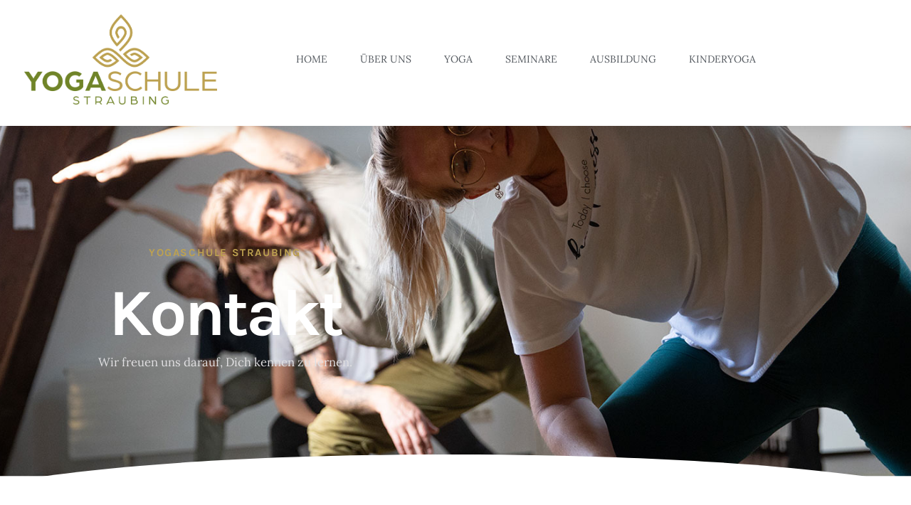

--- FILE ---
content_type: text/html; charset=UTF-8
request_url: https://www.yogaschule-straubing.de/kontakt-yogaschule-straubing/
body_size: 32385
content:
<!doctype html>
<html lang="de">
<head>
	<meta charset="UTF-8">
	<meta name="viewport" content="width=device-width, initial-scale=1">
	<link rel="profile" href="https://gmpg.org/xfn/11">
	<meta name='robots' content='index, follow, max-image-preview:large, max-snippet:-1, max-video-preview:-1' />

	<!-- This site is optimized with the Yoast SEO plugin v26.8 - https://yoast.com/product/yoast-seo-wordpress/ -->
	<title>KONTAKT - Yogaschule Straubing</title>
	<meta name="description" content="Wenn Du mehr erfahren möchtest schreibe eine E-Mail an yoga@yogaschule-straubing.de oder rufe uns an. Wir freuen uns Dich kennen zu lernen." />
	<link rel="canonical" href="https://www.yogaschule-straubing.de/kontakt-yogaschule-straubing/" />
	<meta property="og:locale" content="de_DE" />
	<meta property="og:type" content="article" />
	<meta property="og:title" content="KONTAKT - Yogaschule Straubing" />
	<meta property="og:description" content="Wenn Du mehr erfahren möchtest schreibe eine E-Mail an yoga@yogaschule-straubing.de oder rufe uns an. Wir freuen uns Dich kennen zu lernen." />
	<meta property="og:url" content="https://www.yogaschule-straubing.de/kontakt-yogaschule-straubing/" />
	<meta property="og:site_name" content="Yogaschule Straubing" />
	<meta property="article:modified_time" content="2024-01-31T10:18:20+00:00" />
	<meta property="og:image" content="https://www.yogaschule-straubing.de/wp-content/uploads/2021/12/17f76255ad89bc45e4ddd89f16ab76d8/online-image.jpg" />
	<meta property="og:image:width" content="1160" />
	<meta property="og:image:height" content="652" />
	<meta property="og:image:type" content="image/jpeg" />
	<meta name="twitter:card" content="summary_large_image" />
	<meta name="twitter:label1" content="Geschätzte Lesezeit" />
	<meta name="twitter:data1" content="1 Minute" />
	<script type="application/ld+json" class="yoast-schema-graph">{"@context":"https://schema.org","@graph":[{"@type":"WebPage","@id":"https://www.yogaschule-straubing.de/kontakt-yogaschule-straubing/","url":"https://www.yogaschule-straubing.de/kontakt-yogaschule-straubing/","name":"KONTAKT - Yogaschule Straubing","isPartOf":{"@id":"https://www.yogaschule-straubing.de/#website"},"primaryImageOfPage":{"@id":"https://www.yogaschule-straubing.de/kontakt-yogaschule-straubing/#primaryimage"},"image":{"@id":"https://www.yogaschule-straubing.de/kontakt-yogaschule-straubing/#primaryimage"},"thumbnailUrl":"https://www.yogaschule-straubing.de/wp-content/uploads/2021/12/17f76255ad89bc45e4ddd89f16ab76d8/online-image.jpg","datePublished":"2020-10-22T04:41:02+00:00","dateModified":"2024-01-31T10:18:20+00:00","description":"Wenn Du mehr erfahren möchtest schreibe eine E-Mail an yoga@yogaschule-straubing.de oder rufe uns an. Wir freuen uns Dich kennen zu lernen.","breadcrumb":{"@id":"https://www.yogaschule-straubing.de/kontakt-yogaschule-straubing/#breadcrumb"},"inLanguage":"de","potentialAction":[{"@type":"ReadAction","target":["https://www.yogaschule-straubing.de/kontakt-yogaschule-straubing/"]}]},{"@type":"ImageObject","inLanguage":"de","@id":"https://www.yogaschule-straubing.de/kontakt-yogaschule-straubing/#primaryimage","url":"https://www.yogaschule-straubing.de/wp-content/uploads/2021/12/17f76255ad89bc45e4ddd89f16ab76d8/online-image.jpg","contentUrl":"https://www.yogaschule-straubing.de/wp-content/uploads/2021/12/17f76255ad89bc45e4ddd89f16ab76d8/online-image.jpg","width":1160,"height":652},{"@type":"BreadcrumbList","@id":"https://www.yogaschule-straubing.de/kontakt-yogaschule-straubing/#breadcrumb","itemListElement":[{"@type":"ListItem","position":1,"name":"Startseite","item":"https://www.yogaschule-straubing.de/"},{"@type":"ListItem","position":2,"name":"KONTAKT"}]},{"@type":"WebSite","@id":"https://www.yogaschule-straubing.de/#website","url":"https://www.yogaschule-straubing.de/","name":"Yogaschule Straubing","description":"Kurse &amp; Ausbildung","publisher":{"@id":"https://www.yogaschule-straubing.de/#organization"},"potentialAction":[{"@type":"SearchAction","target":{"@type":"EntryPoint","urlTemplate":"https://www.yogaschule-straubing.de/?s={search_term_string}"},"query-input":{"@type":"PropertyValueSpecification","valueRequired":true,"valueName":"search_term_string"}}],"inLanguage":"de"},{"@type":"Organization","@id":"https://www.yogaschule-straubing.de/#organization","name":"Yogaschule Straubing","url":"https://www.yogaschule-straubing.de/","logo":{"@type":"ImageObject","inLanguage":"de","@id":"https://www.yogaschule-straubing.de/#/schema/logo/image/","url":"https://www.yogaschule-straubing.de/wp-content/uploads/2023/07/f4a502b3e00cce2069dd188f6c13eea5/YOGASCHULE-Logodesign_web.png","contentUrl":"https://www.yogaschule-straubing.de/wp-content/uploads/2023/07/f4a502b3e00cce2069dd188f6c13eea5/YOGASCHULE-Logodesign_web.png","width":1371,"height":640,"caption":"Yogaschule Straubing"},"image":{"@id":"https://www.yogaschule-straubing.de/#/schema/logo/image/"}}]}</script>
	<!-- / Yoast SEO plugin. -->


<link rel="alternate" type="application/rss+xml" title="Yogaschule Straubing &raquo; Feed" href="https://www.yogaschule-straubing.de/feed/" />
<link rel="alternate" type="application/rss+xml" title="Yogaschule Straubing &raquo; Kommentar-Feed" href="https://www.yogaschule-straubing.de/comments/feed/" />
<link rel="alternate" title="oEmbed (JSON)" type="application/json+oembed" href="https://www.yogaschule-straubing.de/wp-json/oembed/1.0/embed?url=https%3A%2F%2Fwww.yogaschule-straubing.de%2Fkontakt-yogaschule-straubing%2F" />
<link rel="alternate" title="oEmbed (XML)" type="text/xml+oembed" href="https://www.yogaschule-straubing.de/wp-json/oembed/1.0/embed?url=https%3A%2F%2Fwww.yogaschule-straubing.de%2Fkontakt-yogaschule-straubing%2F&#038;format=xml" />
<style id='wp-img-auto-sizes-contain-inline-css'>
img:is([sizes=auto i],[sizes^="auto," i]){contain-intrinsic-size:3000px 1500px}
/*# sourceURL=wp-img-auto-sizes-contain-inline-css */
</style>
<link rel='stylesheet' id='itf-wp-loginarea-css' href='https://www.yogaschule-straubing.de/wp-content/plugins/itf_wp_loginarea/elementor/../css/main-frontend.css?ver=1.0.0' media='all' />
<link rel='stylesheet' id='yogaschule-css' href='https://www.yogaschule-straubing.de/wp-content/plugins/itf_wp_yogaschule/elementor/../css/main-frontend.css?ver=1.0.0' media='all' />
<style id='wp-emoji-styles-inline-css'>

	img.wp-smiley, img.emoji {
		display: inline !important;
		border: none !important;
		box-shadow: none !important;
		height: 1em !important;
		width: 1em !important;
		margin: 0 0.07em !important;
		vertical-align: -0.1em !important;
		background: none !important;
		padding: 0 !important;
	}
/*# sourceURL=wp-emoji-styles-inline-css */
</style>
<style id='filebird-block-filebird-gallery-style-inline-css'>
ul.filebird-block-filebird-gallery{margin:auto!important;padding:0!important;width:100%}ul.filebird-block-filebird-gallery.layout-grid{display:grid;grid-gap:20px;align-items:stretch;grid-template-columns:repeat(var(--columns),1fr);justify-items:stretch}ul.filebird-block-filebird-gallery.layout-grid li img{border:1px solid #ccc;box-shadow:2px 2px 6px 0 rgba(0,0,0,.3);height:100%;max-width:100%;-o-object-fit:cover;object-fit:cover;width:100%}ul.filebird-block-filebird-gallery.layout-masonry{-moz-column-count:var(--columns);-moz-column-gap:var(--space);column-gap:var(--space);-moz-column-width:var(--min-width);columns:var(--min-width) var(--columns);display:block;overflow:auto}ul.filebird-block-filebird-gallery.layout-masonry li{margin-bottom:var(--space)}ul.filebird-block-filebird-gallery li{list-style:none}ul.filebird-block-filebird-gallery li figure{height:100%;margin:0;padding:0;position:relative;width:100%}ul.filebird-block-filebird-gallery li figure figcaption{background:linear-gradient(0deg,rgba(0,0,0,.7),rgba(0,0,0,.3) 70%,transparent);bottom:0;box-sizing:border-box;color:#fff;font-size:.8em;margin:0;max-height:100%;overflow:auto;padding:3em .77em .7em;position:absolute;text-align:center;width:100%;z-index:2}ul.filebird-block-filebird-gallery li figure figcaption a{color:inherit}

/*# sourceURL=https://www.yogaschule-straubing.de/wp-content/plugins/filebird/blocks/filebird-gallery/build/style-index.css */
</style>
<style id='global-styles-inline-css'>
:root{--wp--preset--aspect-ratio--square: 1;--wp--preset--aspect-ratio--4-3: 4/3;--wp--preset--aspect-ratio--3-4: 3/4;--wp--preset--aspect-ratio--3-2: 3/2;--wp--preset--aspect-ratio--2-3: 2/3;--wp--preset--aspect-ratio--16-9: 16/9;--wp--preset--aspect-ratio--9-16: 9/16;--wp--preset--color--black: #000000;--wp--preset--color--cyan-bluish-gray: #abb8c3;--wp--preset--color--white: #ffffff;--wp--preset--color--pale-pink: #f78da7;--wp--preset--color--vivid-red: #cf2e2e;--wp--preset--color--luminous-vivid-orange: #ff6900;--wp--preset--color--luminous-vivid-amber: #fcb900;--wp--preset--color--light-green-cyan: #7bdcb5;--wp--preset--color--vivid-green-cyan: #00d084;--wp--preset--color--pale-cyan-blue: #8ed1fc;--wp--preset--color--vivid-cyan-blue: #0693e3;--wp--preset--color--vivid-purple: #9b51e0;--wp--preset--gradient--vivid-cyan-blue-to-vivid-purple: linear-gradient(135deg,rgb(6,147,227) 0%,rgb(155,81,224) 100%);--wp--preset--gradient--light-green-cyan-to-vivid-green-cyan: linear-gradient(135deg,rgb(122,220,180) 0%,rgb(0,208,130) 100%);--wp--preset--gradient--luminous-vivid-amber-to-luminous-vivid-orange: linear-gradient(135deg,rgb(252,185,0) 0%,rgb(255,105,0) 100%);--wp--preset--gradient--luminous-vivid-orange-to-vivid-red: linear-gradient(135deg,rgb(255,105,0) 0%,rgb(207,46,46) 100%);--wp--preset--gradient--very-light-gray-to-cyan-bluish-gray: linear-gradient(135deg,rgb(238,238,238) 0%,rgb(169,184,195) 100%);--wp--preset--gradient--cool-to-warm-spectrum: linear-gradient(135deg,rgb(74,234,220) 0%,rgb(151,120,209) 20%,rgb(207,42,186) 40%,rgb(238,44,130) 60%,rgb(251,105,98) 80%,rgb(254,248,76) 100%);--wp--preset--gradient--blush-light-purple: linear-gradient(135deg,rgb(255,206,236) 0%,rgb(152,150,240) 100%);--wp--preset--gradient--blush-bordeaux: linear-gradient(135deg,rgb(254,205,165) 0%,rgb(254,45,45) 50%,rgb(107,0,62) 100%);--wp--preset--gradient--luminous-dusk: linear-gradient(135deg,rgb(255,203,112) 0%,rgb(199,81,192) 50%,rgb(65,88,208) 100%);--wp--preset--gradient--pale-ocean: linear-gradient(135deg,rgb(255,245,203) 0%,rgb(182,227,212) 50%,rgb(51,167,181) 100%);--wp--preset--gradient--electric-grass: linear-gradient(135deg,rgb(202,248,128) 0%,rgb(113,206,126) 100%);--wp--preset--gradient--midnight: linear-gradient(135deg,rgb(2,3,129) 0%,rgb(40,116,252) 100%);--wp--preset--font-size--small: 13px;--wp--preset--font-size--medium: 20px;--wp--preset--font-size--large: 36px;--wp--preset--font-size--x-large: 42px;--wp--preset--spacing--20: 0.44rem;--wp--preset--spacing--30: 0.67rem;--wp--preset--spacing--40: 1rem;--wp--preset--spacing--50: 1.5rem;--wp--preset--spacing--60: 2.25rem;--wp--preset--spacing--70: 3.38rem;--wp--preset--spacing--80: 5.06rem;--wp--preset--shadow--natural: 6px 6px 9px rgba(0, 0, 0, 0.2);--wp--preset--shadow--deep: 12px 12px 50px rgba(0, 0, 0, 0.4);--wp--preset--shadow--sharp: 6px 6px 0px rgba(0, 0, 0, 0.2);--wp--preset--shadow--outlined: 6px 6px 0px -3px rgb(255, 255, 255), 6px 6px rgb(0, 0, 0);--wp--preset--shadow--crisp: 6px 6px 0px rgb(0, 0, 0);}:root { --wp--style--global--content-size: 800px;--wp--style--global--wide-size: 1200px; }:where(body) { margin: 0; }.wp-site-blocks > .alignleft { float: left; margin-right: 2em; }.wp-site-blocks > .alignright { float: right; margin-left: 2em; }.wp-site-blocks > .aligncenter { justify-content: center; margin-left: auto; margin-right: auto; }:where(.wp-site-blocks) > * { margin-block-start: 24px; margin-block-end: 0; }:where(.wp-site-blocks) > :first-child { margin-block-start: 0; }:where(.wp-site-blocks) > :last-child { margin-block-end: 0; }:root { --wp--style--block-gap: 24px; }:root :where(.is-layout-flow) > :first-child{margin-block-start: 0;}:root :where(.is-layout-flow) > :last-child{margin-block-end: 0;}:root :where(.is-layout-flow) > *{margin-block-start: 24px;margin-block-end: 0;}:root :where(.is-layout-constrained) > :first-child{margin-block-start: 0;}:root :where(.is-layout-constrained) > :last-child{margin-block-end: 0;}:root :where(.is-layout-constrained) > *{margin-block-start: 24px;margin-block-end: 0;}:root :where(.is-layout-flex){gap: 24px;}:root :where(.is-layout-grid){gap: 24px;}.is-layout-flow > .alignleft{float: left;margin-inline-start: 0;margin-inline-end: 2em;}.is-layout-flow > .alignright{float: right;margin-inline-start: 2em;margin-inline-end: 0;}.is-layout-flow > .aligncenter{margin-left: auto !important;margin-right: auto !important;}.is-layout-constrained > .alignleft{float: left;margin-inline-start: 0;margin-inline-end: 2em;}.is-layout-constrained > .alignright{float: right;margin-inline-start: 2em;margin-inline-end: 0;}.is-layout-constrained > .aligncenter{margin-left: auto !important;margin-right: auto !important;}.is-layout-constrained > :where(:not(.alignleft):not(.alignright):not(.alignfull)){max-width: var(--wp--style--global--content-size);margin-left: auto !important;margin-right: auto !important;}.is-layout-constrained > .alignwide{max-width: var(--wp--style--global--wide-size);}body .is-layout-flex{display: flex;}.is-layout-flex{flex-wrap: wrap;align-items: center;}.is-layout-flex > :is(*, div){margin: 0;}body .is-layout-grid{display: grid;}.is-layout-grid > :is(*, div){margin: 0;}body{padding-top: 0px;padding-right: 0px;padding-bottom: 0px;padding-left: 0px;}a:where(:not(.wp-element-button)){text-decoration: underline;}:root :where(.wp-element-button, .wp-block-button__link){background-color: #32373c;border-width: 0;color: #fff;font-family: inherit;font-size: inherit;font-style: inherit;font-weight: inherit;letter-spacing: inherit;line-height: inherit;padding-top: calc(0.667em + 2px);padding-right: calc(1.333em + 2px);padding-bottom: calc(0.667em + 2px);padding-left: calc(1.333em + 2px);text-decoration: none;text-transform: inherit;}.has-black-color{color: var(--wp--preset--color--black) !important;}.has-cyan-bluish-gray-color{color: var(--wp--preset--color--cyan-bluish-gray) !important;}.has-white-color{color: var(--wp--preset--color--white) !important;}.has-pale-pink-color{color: var(--wp--preset--color--pale-pink) !important;}.has-vivid-red-color{color: var(--wp--preset--color--vivid-red) !important;}.has-luminous-vivid-orange-color{color: var(--wp--preset--color--luminous-vivid-orange) !important;}.has-luminous-vivid-amber-color{color: var(--wp--preset--color--luminous-vivid-amber) !important;}.has-light-green-cyan-color{color: var(--wp--preset--color--light-green-cyan) !important;}.has-vivid-green-cyan-color{color: var(--wp--preset--color--vivid-green-cyan) !important;}.has-pale-cyan-blue-color{color: var(--wp--preset--color--pale-cyan-blue) !important;}.has-vivid-cyan-blue-color{color: var(--wp--preset--color--vivid-cyan-blue) !important;}.has-vivid-purple-color{color: var(--wp--preset--color--vivid-purple) !important;}.has-black-background-color{background-color: var(--wp--preset--color--black) !important;}.has-cyan-bluish-gray-background-color{background-color: var(--wp--preset--color--cyan-bluish-gray) !important;}.has-white-background-color{background-color: var(--wp--preset--color--white) !important;}.has-pale-pink-background-color{background-color: var(--wp--preset--color--pale-pink) !important;}.has-vivid-red-background-color{background-color: var(--wp--preset--color--vivid-red) !important;}.has-luminous-vivid-orange-background-color{background-color: var(--wp--preset--color--luminous-vivid-orange) !important;}.has-luminous-vivid-amber-background-color{background-color: var(--wp--preset--color--luminous-vivid-amber) !important;}.has-light-green-cyan-background-color{background-color: var(--wp--preset--color--light-green-cyan) !important;}.has-vivid-green-cyan-background-color{background-color: var(--wp--preset--color--vivid-green-cyan) !important;}.has-pale-cyan-blue-background-color{background-color: var(--wp--preset--color--pale-cyan-blue) !important;}.has-vivid-cyan-blue-background-color{background-color: var(--wp--preset--color--vivid-cyan-blue) !important;}.has-vivid-purple-background-color{background-color: var(--wp--preset--color--vivid-purple) !important;}.has-black-border-color{border-color: var(--wp--preset--color--black) !important;}.has-cyan-bluish-gray-border-color{border-color: var(--wp--preset--color--cyan-bluish-gray) !important;}.has-white-border-color{border-color: var(--wp--preset--color--white) !important;}.has-pale-pink-border-color{border-color: var(--wp--preset--color--pale-pink) !important;}.has-vivid-red-border-color{border-color: var(--wp--preset--color--vivid-red) !important;}.has-luminous-vivid-orange-border-color{border-color: var(--wp--preset--color--luminous-vivid-orange) !important;}.has-luminous-vivid-amber-border-color{border-color: var(--wp--preset--color--luminous-vivid-amber) !important;}.has-light-green-cyan-border-color{border-color: var(--wp--preset--color--light-green-cyan) !important;}.has-vivid-green-cyan-border-color{border-color: var(--wp--preset--color--vivid-green-cyan) !important;}.has-pale-cyan-blue-border-color{border-color: var(--wp--preset--color--pale-cyan-blue) !important;}.has-vivid-cyan-blue-border-color{border-color: var(--wp--preset--color--vivid-cyan-blue) !important;}.has-vivid-purple-border-color{border-color: var(--wp--preset--color--vivid-purple) !important;}.has-vivid-cyan-blue-to-vivid-purple-gradient-background{background: var(--wp--preset--gradient--vivid-cyan-blue-to-vivid-purple) !important;}.has-light-green-cyan-to-vivid-green-cyan-gradient-background{background: var(--wp--preset--gradient--light-green-cyan-to-vivid-green-cyan) !important;}.has-luminous-vivid-amber-to-luminous-vivid-orange-gradient-background{background: var(--wp--preset--gradient--luminous-vivid-amber-to-luminous-vivid-orange) !important;}.has-luminous-vivid-orange-to-vivid-red-gradient-background{background: var(--wp--preset--gradient--luminous-vivid-orange-to-vivid-red) !important;}.has-very-light-gray-to-cyan-bluish-gray-gradient-background{background: var(--wp--preset--gradient--very-light-gray-to-cyan-bluish-gray) !important;}.has-cool-to-warm-spectrum-gradient-background{background: var(--wp--preset--gradient--cool-to-warm-spectrum) !important;}.has-blush-light-purple-gradient-background{background: var(--wp--preset--gradient--blush-light-purple) !important;}.has-blush-bordeaux-gradient-background{background: var(--wp--preset--gradient--blush-bordeaux) !important;}.has-luminous-dusk-gradient-background{background: var(--wp--preset--gradient--luminous-dusk) !important;}.has-pale-ocean-gradient-background{background: var(--wp--preset--gradient--pale-ocean) !important;}.has-electric-grass-gradient-background{background: var(--wp--preset--gradient--electric-grass) !important;}.has-midnight-gradient-background{background: var(--wp--preset--gradient--midnight) !important;}.has-small-font-size{font-size: var(--wp--preset--font-size--small) !important;}.has-medium-font-size{font-size: var(--wp--preset--font-size--medium) !important;}.has-large-font-size{font-size: var(--wp--preset--font-size--large) !important;}.has-x-large-font-size{font-size: var(--wp--preset--font-size--x-large) !important;}
:root :where(.wp-block-pullquote){font-size: 1.5em;line-height: 1.6;}
/*# sourceURL=global-styles-inline-css */
</style>
<link rel='stylesheet' id='hello-elementor-css' href='https://www.yogaschule-straubing.de/wp-content/themes/hello-elementor/assets/css/reset.css?ver=3.4.5' media='all' />
<link rel='stylesheet' id='hello-elementor-theme-style-css' href='https://www.yogaschule-straubing.de/wp-content/themes/hello-elementor/assets/css/theme.css?ver=3.4.5' media='all' />
<link rel='stylesheet' id='hello-elementor-header-footer-css' href='https://www.yogaschule-straubing.de/wp-content/themes/hello-elementor/assets/css/header-footer.css?ver=3.4.5' media='all' />
<link rel='stylesheet' id='elementor-frontend-css' href='https://www.yogaschule-straubing.de/wp-content/plugins/elementor/assets/css/frontend.min.css?ver=3.34.2' media='all' />
<style id='elementor-frontend-inline-css'>
.elementor-kit-8{--e-global-color-primary:#BDA150;--e-global-color-secondary:#54595F;--e-global-color-text:#7A7A7A;--e-global-color-accent:#708429;--e-global-typography-primary-font-family:"Karla-VariableFont_wght";--e-global-typography-primary-font-weight:600;--e-global-typography-secondary-font-family:"Lora-VariableFont_wght";--e-global-typography-secondary-font-weight:400;--e-global-typography-text-font-family:"Lora-VariableFont_wght";--e-global-typography-text-font-weight:400;--e-global-typography-accent-font-family:"Lora-VariableFont_wght";--e-global-typography-accent-font-weight:500;font-family:"Lora-VariableFont_wght", Sans-serif;}.elementor-kit-8 button,.elementor-kit-8 input[type="button"],.elementor-kit-8 input[type="submit"],.elementor-kit-8 .elementor-button{background-color:#708429;font-family:"Lora-Italic-VariableFont_wght", Sans-serif;}.elementor-kit-8 button:hover,.elementor-kit-8 button:focus,.elementor-kit-8 input[type="button"]:hover,.elementor-kit-8 input[type="button"]:focus,.elementor-kit-8 input[type="submit"]:hover,.elementor-kit-8 input[type="submit"]:focus,.elementor-kit-8 .elementor-button:hover,.elementor-kit-8 .elementor-button:focus{background-color:#000000;color:#FFFFFF;}.elementor-kit-8 e-page-transition{background-color:#FFBC7D;}.elementor-kit-8 a{color:#BDA150;font-family:"Lora-Italic-VariableFont_wght", Sans-serif;}.elementor-kit-8 h1{font-family:"Karla-Bold", Sans-serif;letter-spacing:-1.8px;}.elementor-kit-8 h2{font-family:"Karla-VariableFont_wght", Sans-serif;}.elementor-kit-8 h3{font-family:"Karla-VariableFont_wght", Sans-serif;}.elementor-kit-8 h4{font-family:"Karla-VariableFont_wght", Sans-serif;}.elementor-kit-8 h5{font-family:"Karla-VariableFont_wght", Sans-serif;}.elementor-kit-8 h6{font-family:"Karla-VariableFont_wght", Sans-serif;}.elementor-section.elementor-section-boxed > .elementor-container{max-width:1140px;}.e-con{--container-max-width:1140px;}.elementor-widget:not(:last-child){margin-block-end:20px;}.elementor-element{--widgets-spacing:20px 20px;--widgets-spacing-row:20px;--widgets-spacing-column:20px;}{}h1.entry-title{display:var(--page-title-display);}@media(max-width:1024px){.elementor-section.elementor-section-boxed > .elementor-container{max-width:1024px;}.e-con{--container-max-width:1024px;}}@media(max-width:767px){.elementor-section.elementor-section-boxed > .elementor-container{max-width:767px;}.e-con{--container-max-width:767px;}}/* Start custom CSS */.grecaptcha-badge
{
    display:none;
}/* End custom CSS */
/* Start Custom Fonts CSS */@font-face {
	font-family: 'Karla-VariableFont_wght';
	font-style: normal;
	font-weight: normal;
	font-display: auto;
	src: url('https://www.yogaschule-straubing.de/wp-content/uploads/2023/07/fc55c037620ae441593314dc659ea600/Karla-VariableFont_wght.ttf') format('truetype');
}
/* End Custom Fonts CSS */
/* Start Custom Fonts CSS */@font-face {
	font-family: 'Lora-VariableFont_wght';
	font-style: normal;
	font-weight: normal;
	font-display: auto;
	src: url('https://www.yogaschule-straubing.de/wp-content/uploads/2023/07/49edbcacdff8226c70df012b3121a590/Lora-VariableFont_wght.ttf') format('truetype');
}
/* End Custom Fonts CSS */
/* Start Custom Fonts CSS */@font-face {
	font-family: 'Lora-Italic-VariableFont_wght';
	font-style: normal;
	font-weight: normal;
	font-display: auto;
	src: url('https://www.yogaschule-straubing.de/wp-content/uploads/2023/07/105ce59227425b2d057889f6d82f4c0d/Lora-Italic-VariableFont_wght.ttf') format('truetype');
}
/* End Custom Fonts CSS */
/* Start Custom Fonts CSS */@font-face {
	font-family: 'Karla-Bold';
	font-style: normal;
	font-weight: normal;
	font-display: auto;
	src: url('https://www.yogaschule-straubing.de/wp-content/uploads/2023/07/cff966d5fb564c91268a38d7336ad4a5/Karla-Bold.ttf') format('truetype');
}
/* End Custom Fonts CSS */
.elementor-19 .elementor-element.elementor-element-6a3ff3f5:not(.elementor-motion-effects-element-type-background), .elementor-19 .elementor-element.elementor-element-6a3ff3f5 > .elementor-motion-effects-container > .elementor-motion-effects-layer{background-image:url("https://www.yogaschule-straubing.de/wp-content/uploads/2022/02/c0ec1306ce106fd8fe66db695bf41bfe/kontakt-header-yogaschule.jpg");background-position:center center;background-repeat:no-repeat;background-size:cover;}.elementor-19 .elementor-element.elementor-element-6a3ff3f5 > .elementor-background-overlay{background-color:#222428;opacity:0.6;transition:background 0.3s, border-radius 0.3s, opacity 0.3s;}.elementor-19 .elementor-element.elementor-element-6a3ff3f5{transition:background 0.3s, border 0.3s, border-radius 0.3s, box-shadow 0.3s;padding:9.5em 0em 11em 0em;}.elementor-19 .elementor-element.elementor-element-6a3ff3f5 > .elementor-shape-bottom .elementor-shape-fill{fill:#ffffff;}.elementor-19 .elementor-element.elementor-element-6a3ff3f5 > .elementor-shape-bottom svg{width:calc(123% + 1.3px);height:88px;}.elementor-19 .elementor-element.elementor-element-1edde48a > .elementor-widget-wrap > .elementor-widget:not(.elementor-widget__width-auto):not(.elementor-widget__width-initial):not(:last-child):not(.elementor-absolute){margin-block-end:26px;}.elementor-19 .elementor-element.elementor-element-1edde48a > .elementor-element-populated{padding:0px 0px 0px 0px;}.elementor-19 .elementor-element.elementor-element-64f7909a > .elementor-container{max-width:632px;}.elementor-19 .elementor-element.elementor-element-1997116f > .elementor-widget-wrap > .elementor-widget:not(.elementor-widget__width-auto):not(.elementor-widget__width-initial):not(:last-child):not(.elementor-absolute){margin-block-end:0px;}.elementor-19 .elementor-element.elementor-element-111138e7 > .elementor-widget-container{padding:0.4em 0em 1.3em 0em;}.elementor-19 .elementor-element.elementor-element-111138e7{text-align:center;}.elementor-19 .elementor-element.elementor-element-111138e7 .elementor-heading-title{font-family:"Karla-Bold", Sans-serif;font-size:15px;font-weight:600;text-transform:uppercase;line-height:1.4em;letter-spacing:1.6px;color:#BDA150;}.elementor-19 .elementor-element.elementor-element-6b66b020 > .elementor-widget-container{padding:0em 0em 0em 0em;}.elementor-19 .elementor-element.elementor-element-6b66b020{text-align:center;}.elementor-19 .elementor-element.elementor-element-6b66b020 .elementor-heading-title{font-family:"Karla-Bold", Sans-serif;font-size:5.8em;font-weight:700;line-height:1.15em;letter-spacing:-4px;color:#ffffff;}.elementor-19 .elementor-element.elementor-element-248ca996{text-align:center;font-family:"Lora-VariableFont_wght", Sans-serif;font-size:1.04em;font-weight:400;line-height:2em;color:#e1e0e2;}.elementor-19 .elementor-element.elementor-element-4e6477bb:not(.elementor-motion-effects-element-type-background), .elementor-19 .elementor-element.elementor-element-4e6477bb > .elementor-motion-effects-container > .elementor-motion-effects-layer{background-color:#ffffff;}.elementor-19 .elementor-element.elementor-element-4e6477bb, .elementor-19 .elementor-element.elementor-element-4e6477bb > .elementor-background-overlay{border-radius:0px 0px 0px 0px;}.elementor-19 .elementor-element.elementor-element-4e6477bb{transition:background 0.3s, border 0.3s, border-radius 0.3s, box-shadow 0.3s;padding:0.7em 0em 03.4em 0em;}.elementor-19 .elementor-element.elementor-element-4e6477bb > .elementor-background-overlay{transition:background 0.3s, border-radius 0.3s, opacity 0.3s;}.elementor-19 .elementor-element.elementor-element-1c0df42 > .elementor-widget-wrap > .elementor-widget:not(.elementor-widget__width-auto):not(.elementor-widget__width-initial):not(:last-child):not(.elementor-absolute){margin-block-end:0px;}.elementor-19 .elementor-element.elementor-element-2c220fa8 > .elementor-widget-container{padding:0em 0em 0.5em 0em;}.elementor-19 .elementor-element.elementor-element-2c220fa8{text-align:end;}.elementor-19 .elementor-element.elementor-element-2c220fa8 .elementor-heading-title{font-family:"Karla-Bold", Sans-serif;font-size:46px;font-weight:400;line-height:1.3em;letter-spacing:-1.5px;color:#222428;}.elementor-19 .elementor-element.elementor-element-43c57ab8 > .elementor-widget-container{padding:0em 0em 0.3em 03em;}.elementor-19 .elementor-element.elementor-element-43c57ab8{text-align:end;font-family:"Lora", Sans-serif;font-size:1em;font-weight:400;line-height:1.8em;color:#808291;}.elementor-19 .elementor-element.elementor-element-6171f9b2{--grid-template-columns:repeat(0, auto);--icon-size:15px;--grid-column-gap:0px;--grid-row-gap:0px;}.elementor-19 .elementor-element.elementor-element-6171f9b2 .elementor-widget-container{text-align:right;}.elementor-19 .elementor-element.elementor-element-6171f9b2 .elementor-social-icon{background-color:rgba(255,255,255,0);--icon-padding:0.7em;}.elementor-19 .elementor-element.elementor-element-6171f9b2 .elementor-social-icon i{color:#d2b29b;}.elementor-19 .elementor-element.elementor-element-6171f9b2 .elementor-social-icon svg{fill:#d2b29b;}.elementor-19 .elementor-element.elementor-element-6171f9b2 .elementor-social-icon:hover{background-color:rgba(255,255,255,0);}.elementor-19 .elementor-element.elementor-element-6171f9b2 .elementor-social-icon:hover i{color:#0c0c0c;}.elementor-19 .elementor-element.elementor-element-6171f9b2 .elementor-social-icon:hover svg{fill:#0c0c0c;}.elementor-19 .elementor-element.elementor-element-74499504 > .elementor-widget-container{margin:0% 0% 0% 0%;padding:0px 0px 0px 0px;}.elementor-19 .elementor-element.elementor-element-74499504 .elementor-field-group{padding-right:calc( 20px/2 );padding-left:calc( 20px/2 );margin-bottom:20px;}.elementor-19 .elementor-element.elementor-element-74499504 .elementor-form-fields-wrapper{margin-left:calc( -20px/2 );margin-right:calc( -20px/2 );margin-bottom:-20px;}.elementor-19 .elementor-element.elementor-element-74499504 .elementor-field-group.recaptcha_v3-bottomleft, .elementor-19 .elementor-element.elementor-element-74499504 .elementor-field-group.recaptcha_v3-bottomright{margin-bottom:0;}body.rtl .elementor-19 .elementor-element.elementor-element-74499504 .elementor-labels-inline .elementor-field-group > label{padding-left:0px;}body:not(.rtl) .elementor-19 .elementor-element.elementor-element-74499504 .elementor-labels-inline .elementor-field-group > label{padding-right:0px;}body .elementor-19 .elementor-element.elementor-element-74499504 .elementor-labels-above .elementor-field-group > label{padding-bottom:0px;}.elementor-19 .elementor-element.elementor-element-74499504 .elementor-field-group > label{font-family:"Lora-VariableFont_wght", Sans-serif;font-size:0.9em;font-weight:400;}.elementor-19 .elementor-element.elementor-element-74499504 .elementor-field-type-html{padding-bottom:0px;}.elementor-19 .elementor-element.elementor-element-74499504 .elementor-field-group .elementor-field{color:#3a3a3a;}.elementor-19 .elementor-element.elementor-element-74499504 .elementor-field-group .elementor-field, .elementor-19 .elementor-element.elementor-element-74499504 .elementor-field-subgroup label{font-family:"Lora-VariableFont_wght", Sans-serif;font-size:0.9em;font-weight:400;line-height:32px;}.elementor-19 .elementor-element.elementor-element-74499504 .elementor-field-group .elementor-field:not(.elementor-select-wrapper){background-color:#ffffff;border-color:rgba(129,138,145,0.24);border-width:1px 1px 1px 1px;border-radius:0px 0px 0px 0px;}.elementor-19 .elementor-element.elementor-element-74499504 .elementor-field-group .elementor-select-wrapper select{background-color:#ffffff;border-color:rgba(129,138,145,0.24);border-width:1px 1px 1px 1px;border-radius:0px 0px 0px 0px;}.elementor-19 .elementor-element.elementor-element-74499504 .elementor-field-group .elementor-select-wrapper::before{color:rgba(129,138,145,0.24);}.elementor-19 .elementor-element.elementor-element-74499504 .elementor-button{font-family:"Karla", Sans-serif;font-size:13px;font-weight:700;text-transform:uppercase;line-height:34px;letter-spacing:1.5px;border-radius:0px 0px 0px 0px;padding:10px 45px 10px 45px;}.elementor-19 .elementor-element.elementor-element-74499504 .e-form__buttons__wrapper__button-next{background-color:#BDA150;color:#ffffff;}.elementor-19 .elementor-element.elementor-element-74499504 .elementor-button[type="submit"]{background-color:#BDA150;color:#ffffff;}.elementor-19 .elementor-element.elementor-element-74499504 .elementor-button[type="submit"] svg *{fill:#ffffff;}.elementor-19 .elementor-element.elementor-element-74499504 .e-form__buttons__wrapper__button-previous{color:#ffffff;}.elementor-19 .elementor-element.elementor-element-74499504 .e-form__buttons__wrapper__button-next:hover{color:#ffffff;}.elementor-19 .elementor-element.elementor-element-74499504 .elementor-button[type="submit"]:hover{color:#ffffff;}.elementor-19 .elementor-element.elementor-element-74499504 .elementor-button[type="submit"]:hover svg *{fill:#ffffff;}.elementor-19 .elementor-element.elementor-element-74499504 .e-form__buttons__wrapper__button-previous:hover{color:#ffffff;}.elementor-19 .elementor-element.elementor-element-74499504{--e-form-steps-indicators-spacing:20px;--e-form-steps-indicator-padding:30px;--e-form-steps-indicator-inactive-secondary-color:#ffffff;--e-form-steps-indicator-active-secondary-color:#ffffff;--e-form-steps-indicator-completed-secondary-color:#ffffff;--e-form-steps-divider-width:1px;--e-form-steps-divider-gap:10px;}.elementor-19 .elementor-element.elementor-element-37898bfc{padding:0em 0em 0em 0em;}.elementor-19 .elementor-element.elementor-element-6d079fdb > .elementor-widget-container{border-radius:20px 20px 20px 20px;}.elementor-19 .elementor-element.elementor-element-6d079fdb iframe{height:500px;filter:brightness( 100% ) contrast( 100% ) saturate( 0% ) blur( 0px ) hue-rotate( 0deg );transition-duration:0.4s;}.elementor-19 .elementor-element.elementor-element-6d079fdb:hover iframe{filter:brightness( 100% ) contrast( 100% ) saturate( 55% ) blur( 0px ) hue-rotate( 173deg );}@media(max-width:1024px){.elementor-19 .elementor-element.elementor-element-1c0df42 > .elementor-element-populated{padding:20px 20px 20px 20px;}.elementor-19 .elementor-element.elementor-element-2c220fa8 .elementor-heading-title{font-size:30px;}.elementor-19 .elementor-element.elementor-element-3160ad8c > .elementor-element-populated{padding:20px 20px 20px 20px;}}@media(min-width:768px){.elementor-19 .elementor-element.elementor-element-1c0df42{width:35.263%;}.elementor-19 .elementor-element.elementor-element-3160ad8c{width:64.737%;}}@media(max-width:1024px) and (min-width:768px){.elementor-19 .elementor-element.elementor-element-1c0df42{width:40%;}.elementor-19 .elementor-element.elementor-element-3160ad8c{width:60%;}}@media(min-width:1025px){.elementor-19 .elementor-element.elementor-element-6a3ff3f5:not(.elementor-motion-effects-element-type-background), .elementor-19 .elementor-element.elementor-element-6a3ff3f5 > .elementor-motion-effects-container > .elementor-motion-effects-layer{background-attachment:fixed;}}@media(max-width:767px){.elementor-19 .elementor-element.elementor-element-6a3ff3f5 > .elementor-shape-bottom svg{width:calc(108% + 1.3px);height:23px;}.elementor-19 .elementor-element.elementor-element-6a3ff3f5{padding:3em 0em 3em 0em;}.elementor-19 .elementor-element.elementor-element-111138e7{text-align:center;}.elementor-19 .elementor-element.elementor-element-6b66b020 .elementor-heading-title{font-size:45px;}.elementor-19 .elementor-element.elementor-element-2c220fa8{text-align:center;}.elementor-19 .elementor-element.elementor-element-2c220fa8 .elementor-heading-title{letter-spacing:0px;}.elementor-19 .elementor-element.elementor-element-43c57ab8 > .elementor-widget-container{padding:0px 0px 0px 0px;}.elementor-19 .elementor-element.elementor-element-43c57ab8{text-align:center;}.elementor-19 .elementor-element.elementor-element-6171f9b2 .elementor-widget-container{text-align:center;}}/* Start Custom Fonts CSS */@font-face {
	font-family: 'Karla-Bold';
	font-style: normal;
	font-weight: normal;
	font-display: auto;
	src: url('https://www.yogaschule-straubing.de/wp-content/uploads/2023/07/cff966d5fb564c91268a38d7336ad4a5/Karla-Bold.ttf') format('truetype');
}
/* End Custom Fonts CSS */
/* Start Custom Fonts CSS */@font-face {
	font-family: 'Lora-VariableFont_wght';
	font-style: normal;
	font-weight: normal;
	font-display: auto;
	src: url('https://www.yogaschule-straubing.de/wp-content/uploads/2023/07/49edbcacdff8226c70df012b3121a590/Lora-VariableFont_wght.ttf') format('truetype');
}
/* End Custom Fonts CSS */
.elementor-5762 .elementor-element.elementor-element-d5e8409 > .elementor-container > .elementor-column > .elementor-widget-wrap{align-content:center;align-items:center;}.elementor-5762 .elementor-element.elementor-element-d5e8409:not(.elementor-motion-effects-element-type-background), .elementor-5762 .elementor-element.elementor-element-d5e8409 > .elementor-motion-effects-container > .elementor-motion-effects-layer{background-color:#ffffff;}.elementor-5762 .elementor-element.elementor-element-d5e8409{box-shadow:0px 0px 24px 0px rgba(0,0,0,0.15);transition:background 0.3s, border 0.3s, border-radius 0.3s, box-shadow 0.3s;margin-top:0px;margin-bottom:0px;padding:20px 0px 30px 0px;z-index:9999;}.elementor-5762 .elementor-element.elementor-element-d5e8409 > .elementor-background-overlay{transition:background 0.3s, border-radius 0.3s, opacity 0.3s;}.elementor-5762 .elementor-element.elementor-element-200a4ab img{width:80%;}.elementor-5762 .elementor-element.elementor-element-6e7a202{width:var( --container-widget-width, 112.76% );max-width:112.76%;--container-widget-width:112.76%;--container-widget-flex-grow:0;--e-nav-menu-horizontal-menu-item-margin:calc( 6px / 2 );--nav-menu-icon-size:30px;}.elementor-5762 .elementor-element.elementor-element-6e7a202 .elementor-menu-toggle{margin-left:auto;background-color:rgba(0,0,0,0);border-width:0px;border-radius:0px;}.elementor-5762 .elementor-element.elementor-element-6e7a202 .elementor-nav-menu .elementor-item{font-family:"Lora-VariableFont_wght", Sans-serif;font-size:14px;font-weight:400;text-transform:uppercase;}.elementor-5762 .elementor-element.elementor-element-6e7a202 .elementor-nav-menu--main .elementor-item{color:#54595f;fill:#54595f;padding-top:36px;padding-bottom:36px;}.elementor-5762 .elementor-element.elementor-element-6e7a202 .elementor-nav-menu--main .elementor-item:hover,
					.elementor-5762 .elementor-element.elementor-element-6e7a202 .elementor-nav-menu--main .elementor-item.elementor-item-active,
					.elementor-5762 .elementor-element.elementor-element-6e7a202 .elementor-nav-menu--main .elementor-item.highlighted,
					.elementor-5762 .elementor-element.elementor-element-6e7a202 .elementor-nav-menu--main .elementor-item:focus{color:#708429;fill:#708429;}.elementor-5762 .elementor-element.elementor-element-6e7a202 .elementor-nav-menu--main:not(.e--pointer-framed) .elementor-item:before,
					.elementor-5762 .elementor-element.elementor-element-6e7a202 .elementor-nav-menu--main:not(.e--pointer-framed) .elementor-item:after{background-color:#708429;}.elementor-5762 .elementor-element.elementor-element-6e7a202 .e--pointer-framed .elementor-item:before,
					.elementor-5762 .elementor-element.elementor-element-6e7a202 .e--pointer-framed .elementor-item:after{border-color:#708429;}.elementor-5762 .elementor-element.elementor-element-6e7a202 .elementor-nav-menu--main .elementor-item.elementor-item-active{color:#708429;}.elementor-5762 .elementor-element.elementor-element-6e7a202 .elementor-nav-menu--main:not(.e--pointer-framed) .elementor-item.elementor-item-active:before,
					.elementor-5762 .elementor-element.elementor-element-6e7a202 .elementor-nav-menu--main:not(.e--pointer-framed) .elementor-item.elementor-item-active:after{background-color:#708429;}.elementor-5762 .elementor-element.elementor-element-6e7a202 .e--pointer-framed .elementor-item.elementor-item-active:before,
					.elementor-5762 .elementor-element.elementor-element-6e7a202 .e--pointer-framed .elementor-item.elementor-item-active:after{border-color:#708429;}.elementor-5762 .elementor-element.elementor-element-6e7a202 .e--pointer-framed .elementor-item:before{border-width:1px;}.elementor-5762 .elementor-element.elementor-element-6e7a202 .e--pointer-framed.e--animation-draw .elementor-item:before{border-width:0 0 1px 1px;}.elementor-5762 .elementor-element.elementor-element-6e7a202 .e--pointer-framed.e--animation-draw .elementor-item:after{border-width:1px 1px 0 0;}.elementor-5762 .elementor-element.elementor-element-6e7a202 .e--pointer-framed.e--animation-corners .elementor-item:before{border-width:1px 0 0 1px;}.elementor-5762 .elementor-element.elementor-element-6e7a202 .e--pointer-framed.e--animation-corners .elementor-item:after{border-width:0 1px 1px 0;}.elementor-5762 .elementor-element.elementor-element-6e7a202 .e--pointer-underline .elementor-item:after,
					 .elementor-5762 .elementor-element.elementor-element-6e7a202 .e--pointer-overline .elementor-item:before,
					 .elementor-5762 .elementor-element.elementor-element-6e7a202 .e--pointer-double-line .elementor-item:before,
					 .elementor-5762 .elementor-element.elementor-element-6e7a202 .e--pointer-double-line .elementor-item:after{height:1px;}.elementor-5762 .elementor-element.elementor-element-6e7a202 .elementor-nav-menu--main:not(.elementor-nav-menu--layout-horizontal) .elementor-nav-menu > li:not(:last-child){margin-bottom:6px;}.elementor-5762 .elementor-element.elementor-element-6e7a202 .elementor-nav-menu--dropdown a, .elementor-5762 .elementor-element.elementor-element-6e7a202 .elementor-menu-toggle{color:#4B4B4B;fill:#4B4B4B;}.elementor-5762 .elementor-element.elementor-element-6e7a202 .elementor-nav-menu--dropdown{background-color:#f2f2f2;}.elementor-5762 .elementor-element.elementor-element-6e7a202 .elementor-nav-menu--dropdown a:hover,
					.elementor-5762 .elementor-element.elementor-element-6e7a202 .elementor-nav-menu--dropdown a:focus,
					.elementor-5762 .elementor-element.elementor-element-6e7a202 .elementor-nav-menu--dropdown a.elementor-item-active,
					.elementor-5762 .elementor-element.elementor-element-6e7a202 .elementor-nav-menu--dropdown a.highlighted,
					.elementor-5762 .elementor-element.elementor-element-6e7a202 .elementor-menu-toggle:hover,
					.elementor-5762 .elementor-element.elementor-element-6e7a202 .elementor-menu-toggle:focus{color:#708429;}.elementor-5762 .elementor-element.elementor-element-6e7a202 .elementor-nav-menu--dropdown a:hover,
					.elementor-5762 .elementor-element.elementor-element-6e7a202 .elementor-nav-menu--dropdown a:focus,
					.elementor-5762 .elementor-element.elementor-element-6e7a202 .elementor-nav-menu--dropdown a.elementor-item-active,
					.elementor-5762 .elementor-element.elementor-element-6e7a202 .elementor-nav-menu--dropdown a.highlighted{background-color:#ededed;}.elementor-5762 .elementor-element.elementor-element-6e7a202 .elementor-nav-menu--dropdown a.elementor-item-active{color:#708429;}.elementor-5762 .elementor-element.elementor-element-6e7a202 .elementor-nav-menu--dropdown .elementor-item, .elementor-5762 .elementor-element.elementor-element-6e7a202 .elementor-nav-menu--dropdown  .elementor-sub-item{font-family:"Montserrat-Regular", Sans-serif;font-size:13px;}.elementor-5762 .elementor-element.elementor-element-6e7a202 div.elementor-menu-toggle{color:#708429;}.elementor-5762 .elementor-element.elementor-element-6e7a202 div.elementor-menu-toggle svg{fill:#708429;}.elementor-5762 .elementor-element.elementor-element-6e7a202 div.elementor-menu-toggle:hover, .elementor-5762 .elementor-element.elementor-element-6e7a202 div.elementor-menu-toggle:focus{color:#BDA150;}.elementor-5762 .elementor-element.elementor-element-6e7a202 div.elementor-menu-toggle:hover svg, .elementor-5762 .elementor-element.elementor-element-6e7a202 div.elementor-menu-toggle:focus svg{fill:#BDA150;}.elementor-theme-builder-content-area{height:400px;}.elementor-location-header:before, .elementor-location-footer:before{content:"";display:table;clear:both;}@media(max-width:1024px){.elementor-5762 .elementor-element.elementor-element-d5e8409{padding:20px 20px 20px 20px;}.elementor-5762 .elementor-element.elementor-element-6e7a202 .elementor-nav-menu .elementor-item{font-size:11px;}.elementor-5762 .elementor-element.elementor-element-6e7a202 .elementor-nav-menu--main .elementor-item{padding-left:15px;padding-right:15px;}.elementor-5762 .elementor-element.elementor-element-6e7a202{--e-nav-menu-horizontal-menu-item-margin:calc( 0px / 2 );}.elementor-5762 .elementor-element.elementor-element-6e7a202 .elementor-nav-menu--main:not(.elementor-nav-menu--layout-horizontal) .elementor-nav-menu > li:not(:last-child){margin-bottom:0px;}}@media(max-width:767px){.elementor-5762 .elementor-element.elementor-element-d5e8409{padding:20px 20px 20px 20px;}.elementor-5762 .elementor-element.elementor-element-2e0af7d{width:65%;}.elementor-5762 .elementor-element.elementor-element-2e0af7d > .elementor-element-populated{margin:0px 0px 0px 0px;--e-column-margin-right:0px;--e-column-margin-left:0px;}.elementor-5762 .elementor-element.elementor-element-44ace36{width:34%;}.elementor-5762 .elementor-element.elementor-element-44ace36 > .elementor-element-populated{margin:0px 0px 0px 0px;--e-column-margin-right:0px;--e-column-margin-left:0px;}.elementor-5762 .elementor-element.elementor-element-6e7a202{--e-nav-menu-horizontal-menu-item-margin:calc( 18px / 2 );}.elementor-5762 .elementor-element.elementor-element-6e7a202 .elementor-nav-menu--main:not(.elementor-nav-menu--layout-horizontal) .elementor-nav-menu > li:not(:last-child){margin-bottom:18px;}.elementor-5762 .elementor-element.elementor-element-6e7a202 .elementor-nav-menu--dropdown .elementor-item, .elementor-5762 .elementor-element.elementor-element-6e7a202 .elementor-nav-menu--dropdown  .elementor-sub-item{font-size:14px;letter-spacing:0px;}.elementor-5762 .elementor-element.elementor-element-6e7a202 .elementor-nav-menu--dropdown a{padding-top:12px;padding-bottom:12px;}.elementor-5762 .elementor-element.elementor-element-6e7a202 .elementor-nav-menu--main > .elementor-nav-menu > li > .elementor-nav-menu--dropdown, .elementor-5762 .elementor-element.elementor-element-6e7a202 .elementor-nav-menu__container.elementor-nav-menu--dropdown{margin-top:34px !important;}}@media(min-width:768px){.elementor-5762 .elementor-element.elementor-element-2e0af7d{width:35%;}.elementor-5762 .elementor-element.elementor-element-44ace36{width:82.716%;}}@media(max-width:1024px) and (min-width:768px){.elementor-5762 .elementor-element.elementor-element-2e0af7d{width:40%;}.elementor-5762 .elementor-element.elementor-element-44ace36{width:60%;}}
.elementor-5773 .elementor-element.elementor-element-eebbe6d:not(.elementor-motion-effects-element-type-background), .elementor-5773 .elementor-element.elementor-element-eebbe6d > .elementor-motion-effects-container > .elementor-motion-effects-layer{background-color:#708429;}.elementor-5773 .elementor-element.elementor-element-eebbe6d > .elementor-container{max-width:1413px;}.elementor-5773 .elementor-element.elementor-element-eebbe6d{transition:background 0.3s, border 0.3s, border-radius 0.3s, box-shadow 0.3s;margin-top:0px;margin-bottom:0px;padding:0px 0px 28px 0px;}.elementor-5773 .elementor-element.elementor-element-eebbe6d > .elementor-background-overlay{transition:background 0.3s, border-radius 0.3s, opacity 0.3s;}.elementor-5773 .elementor-element.elementor-element-dd79123.elementor-column > .elementor-widget-wrap{justify-content:center;}.elementor-5773 .elementor-element.elementor-element-dd79123 > .elementor-widget-wrap > .elementor-widget:not(.elementor-widget__width-auto):not(.elementor-widget__width-initial):not(:last-child):not(.elementor-absolute){margin-block-end:0px;}.elementor-5773 .elementor-element.elementor-element-dd79123 > .elementor-element-populated{margin:0px 0px 0px 0px;--e-column-margin-right:0px;--e-column-margin-left:0px;padding:0px 15px 0px 15px;}.elementor-5773 .elementor-element.elementor-element-60028c7{margin-top:0px;margin-bottom:100px;}.elementor-5773 .elementor-element.elementor-element-5f8b926 > .elementor-container{max-width:1053px;}.elementor-5773 .elementor-element.elementor-element-5f8b926{margin-top:0px;margin-bottom:50px;}.elementor-5773 .elementor-element.elementor-element-356c8ac.elementor-column > .elementor-widget-wrap{justify-content:space-between;}.elementor-5773 .elementor-element.elementor-element-356c8ac > .elementor-widget-wrap > .elementor-widget:not(.elementor-widget__width-auto):not(.elementor-widget__width-initial):not(:last-child):not(.elementor-absolute){margin-block-end:0px;}.elementor-5773 .elementor-element.elementor-element-356c8ac > .elementor-element-populated{padding:0px 5px 0px 20px;}.elementor-5773 .elementor-element.elementor-element-8a47040 > .elementor-widget-container{margin:0px 0px 20px 0px;padding:0px 0px 0px 0px;}.elementor-5773 .elementor-element.elementor-element-8a47040{font-family:"Karla-Bold", Sans-serif;font-size:18px;font-weight:bold;text-transform:uppercase;line-height:1.5em;letter-spacing:0.28px;color:#FFFFFF;}.elementor-5773 .elementor-element.elementor-element-af3dff6{--divider-border-style:solid;--divider-color:#FFFFFF;--divider-border-width:1px;}.elementor-5773 .elementor-element.elementor-element-af3dff6 > .elementor-widget-container{margin:0px 0px 30px 0px;}.elementor-5773 .elementor-element.elementor-element-af3dff6 .elementor-divider-separator{width:100%;}.elementor-5773 .elementor-element.elementor-element-af3dff6 .elementor-divider{padding-block-start:0px;padding-block-end:0px;}.elementor-5773 .elementor-element.elementor-element-3e92537{width:auto;max-width:auto;--e-icon-list-icon-size:0px;--icon-vertical-offset:0px;}.elementor-5773 .elementor-element.elementor-element-3e92537 > .elementor-widget-container{margin:0px 0px 0px 0px;}.elementor-5773 .elementor-element.elementor-element-3e92537 .elementor-icon-list-items:not(.elementor-inline-items) .elementor-icon-list-item:not(:last-child){padding-block-end:calc(0px/2);}.elementor-5773 .elementor-element.elementor-element-3e92537 .elementor-icon-list-items:not(.elementor-inline-items) .elementor-icon-list-item:not(:first-child){margin-block-start:calc(0px/2);}.elementor-5773 .elementor-element.elementor-element-3e92537 .elementor-icon-list-items.elementor-inline-items .elementor-icon-list-item{margin-inline:calc(0px/2);}.elementor-5773 .elementor-element.elementor-element-3e92537 .elementor-icon-list-items.elementor-inline-items{margin-inline:calc(-0px/2);}.elementor-5773 .elementor-element.elementor-element-3e92537 .elementor-icon-list-items.elementor-inline-items .elementor-icon-list-item:after{inset-inline-end:calc(-0px/2);}.elementor-5773 .elementor-element.elementor-element-3e92537 .elementor-icon-list-icon i{transition:color 0.3s;}.elementor-5773 .elementor-element.elementor-element-3e92537 .elementor-icon-list-icon svg{transition:fill 0.3s;}.elementor-5773 .elementor-element.elementor-element-3e92537 .elementor-icon-list-icon{padding-inline-end:0px;}.elementor-5773 .elementor-element.elementor-element-3e92537 .elementor-icon-list-item > .elementor-icon-list-text, .elementor-5773 .elementor-element.elementor-element-3e92537 .elementor-icon-list-item > a{font-family:"Lora-VariableFont_wght", Sans-serif;font-size:14px;font-weight:normal;line-height:1.65em;}.elementor-5773 .elementor-element.elementor-element-3e92537 .elementor-icon-list-text{color:#FFFFFF;transition:color 0.3s;}.elementor-5773 .elementor-element.elementor-element-ddc1c64{width:auto;max-width:auto;--e-icon-list-icon-size:14px;--icon-vertical-offset:0px;}.elementor-5773 .elementor-element.elementor-element-ddc1c64 > .elementor-widget-container{margin:0px 10px 0px 0px;}.elementor-5773 .elementor-element.elementor-element-ddc1c64 .elementor-icon-list-icon i{transition:color 0.3s;}.elementor-5773 .elementor-element.elementor-element-ddc1c64 .elementor-icon-list-icon svg{transition:fill 0.3s;}.elementor-5773 .elementor-element.elementor-element-ddc1c64 .elementor-icon-list-icon{padding-inline-end:0px;}.elementor-5773 .elementor-element.elementor-element-ddc1c64 .elementor-icon-list-item > .elementor-icon-list-text, .elementor-5773 .elementor-element.elementor-element-ddc1c64 .elementor-icon-list-item > a{font-family:"Lora-VariableFont_wght", Sans-serif;font-size:14px;font-weight:normal;line-height:1.65em;}.elementor-5773 .elementor-element.elementor-element-ddc1c64 .elementor-icon-list-text{color:#FFFFFF;transition:color 0.3s;}.elementor-5773 .elementor-element.elementor-element-16b2875 > .elementor-widget-container{margin:20px 0px 20px 0px;padding:0px 0px 0px 0px;}.elementor-5773 .elementor-element.elementor-element-16b2875{font-family:"Lora-Italic-VariableFont_wght", Sans-serif;font-size:14px;font-weight:normal;line-height:1.5em;letter-spacing:0.28px;color:#FFFFFF;}.elementor-5773 .elementor-element.elementor-element-10ab077 > .elementor-widget-container{margin:0px 0px 20px 0px;padding:0px 0px 0px 0px;}.elementor-5773 .elementor-element.elementor-element-10ab077{font-family:"Lora-VariableFont_wght", Sans-serif;font-size:14px;font-weight:normal;line-height:1.5em;letter-spacing:0.28px;color:#FFFFFF;}.elementor-5773 .elementor-element.elementor-element-4b91a17 > .elementor-widget-wrap > .elementor-widget:not(.elementor-widget__width-auto):not(.elementor-widget__width-initial):not(:last-child):not(.elementor-absolute){margin-block-end:0px;}.elementor-5773 .elementor-element.elementor-element-4b91a17 > .elementor-element-populated{margin:0px 0px 0px 50px;--e-column-margin-right:0px;--e-column-margin-left:50px;padding:0px 5px 0px 15px;}.elementor-5773 .elementor-element.elementor-element-a2c10f2 > .elementor-widget-container{margin:0px 0px 20px 0px;padding:0px 0px 0px 0px;}.elementor-5773 .elementor-element.elementor-element-a2c10f2{font-family:"Karla-Bold", Sans-serif;font-size:18px;font-weight:bold;text-transform:uppercase;line-height:1.5em;letter-spacing:0.28px;color:#FFFFFF;}.elementor-5773 .elementor-element.elementor-element-8e4cbf6{--divider-border-style:solid;--divider-color:#FFFFFF;--divider-border-width:1px;}.elementor-5773 .elementor-element.elementor-element-8e4cbf6 > .elementor-widget-container{margin:0px 0px 20px 0px;}.elementor-5773 .elementor-element.elementor-element-8e4cbf6 .elementor-divider-separator{width:100%;}.elementor-5773 .elementor-element.elementor-element-8e4cbf6 .elementor-divider{padding-block-start:0px;padding-block-end:0px;}.elementor-5773 .elementor-element.elementor-element-fd85d6c{width:var( --container-widget-width, 93% );max-width:93%;--container-widget-width:93%;--container-widget-flex-grow:0;font-family:"Lora-VariableFont_wght", Sans-serif;font-size:15px;font-weight:300;line-height:1.4em;letter-spacing:0.39px;color:#FFFFFF;}.elementor-5773 .elementor-element.elementor-element-fd85d6c > .elementor-widget-container{margin:0px 0px 29px 0px;}.elementor-5773 .elementor-element.elementor-element-ea94fce .elementor-icon-list-items:not(.elementor-inline-items) .elementor-icon-list-item:not(:last-child){padding-block-end:calc(5px/2);}.elementor-5773 .elementor-element.elementor-element-ea94fce .elementor-icon-list-items:not(.elementor-inline-items) .elementor-icon-list-item:not(:first-child){margin-block-start:calc(5px/2);}.elementor-5773 .elementor-element.elementor-element-ea94fce .elementor-icon-list-items.elementor-inline-items .elementor-icon-list-item{margin-inline:calc(5px/2);}.elementor-5773 .elementor-element.elementor-element-ea94fce .elementor-icon-list-items.elementor-inline-items{margin-inline:calc(-5px/2);}.elementor-5773 .elementor-element.elementor-element-ea94fce .elementor-icon-list-items.elementor-inline-items .elementor-icon-list-item:after{inset-inline-end:calc(-5px/2);}.elementor-5773 .elementor-element.elementor-element-ea94fce .elementor-icon-list-icon i{color:#FFFFFF;transition:color 0.3s;}.elementor-5773 .elementor-element.elementor-element-ea94fce .elementor-icon-list-icon svg{fill:#FFFFFF;transition:fill 0.3s;}.elementor-5773 .elementor-element.elementor-element-ea94fce{--e-icon-list-icon-size:14px;--icon-vertical-offset:0px;}.elementor-5773 .elementor-element.elementor-element-ea94fce .elementor-icon-list-item > .elementor-icon-list-text, .elementor-5773 .elementor-element.elementor-element-ea94fce .elementor-icon-list-item > a{font-family:"Lora-VariableFont_wght", Sans-serif;}.elementor-5773 .elementor-element.elementor-element-ea94fce .elementor-icon-list-text{color:#FFFFFF;transition:color 0.3s;}.elementor-5773 .elementor-element.elementor-element-fb6051d > .elementor-widget-wrap > .elementor-widget:not(.elementor-widget__width-auto):not(.elementor-widget__width-initial):not(:last-child):not(.elementor-absolute){margin-block-end:0px;}.elementor-5773 .elementor-element.elementor-element-fb6051d > .elementor-element-populated{margin:0px 0px 0px 50px;--e-column-margin-right:0px;--e-column-margin-left:50px;padding:0px 5px 0px 15px;}.elementor-5773 .elementor-element.elementor-element-2f37720 > .elementor-widget-container{margin:0px 0px 20px 0px;padding:0px 0px 0px 0px;}.elementor-5773 .elementor-element.elementor-element-2f37720{font-family:"Karla-Bold", Sans-serif;font-size:18px;font-weight:bold;text-transform:uppercase;line-height:1.5em;letter-spacing:0.28px;color:#FFFFFF;}.elementor-5773 .elementor-element.elementor-element-dbbdc62{--divider-border-style:solid;--divider-color:#FFFFFF;--divider-border-width:1px;}.elementor-5773 .elementor-element.elementor-element-dbbdc62 > .elementor-widget-container{margin:0px 0px 20px 0px;}.elementor-5773 .elementor-element.elementor-element-dbbdc62 .elementor-divider-separator{width:100%;}.elementor-5773 .elementor-element.elementor-element-dbbdc62 .elementor-divider{padding-block-start:0px;padding-block-end:0px;}.elementor-5773 .elementor-element.elementor-element-788107a .elementor-icon-list-items:not(.elementor-inline-items) .elementor-icon-list-item:not(:last-child){padding-block-end:calc(5px/2);}.elementor-5773 .elementor-element.elementor-element-788107a .elementor-icon-list-items:not(.elementor-inline-items) .elementor-icon-list-item:not(:first-child){margin-block-start:calc(5px/2);}.elementor-5773 .elementor-element.elementor-element-788107a .elementor-icon-list-items.elementor-inline-items .elementor-icon-list-item{margin-inline:calc(5px/2);}.elementor-5773 .elementor-element.elementor-element-788107a .elementor-icon-list-items.elementor-inline-items{margin-inline:calc(-5px/2);}.elementor-5773 .elementor-element.elementor-element-788107a .elementor-icon-list-items.elementor-inline-items .elementor-icon-list-item:after{inset-inline-end:calc(-5px/2);}.elementor-5773 .elementor-element.elementor-element-788107a .elementor-icon-list-icon i{color:#FFFFFF;transition:color 0.3s;}.elementor-5773 .elementor-element.elementor-element-788107a .elementor-icon-list-icon svg{fill:#FFFFFF;transition:fill 0.3s;}.elementor-5773 .elementor-element.elementor-element-788107a{--e-icon-list-icon-size:14px;--icon-vertical-offset:0px;}.elementor-5773 .elementor-element.elementor-element-788107a .elementor-icon-list-item > .elementor-icon-list-text, .elementor-5773 .elementor-element.elementor-element-788107a .elementor-icon-list-item > a{font-family:"Lora-VariableFont_wght", Sans-serif;}.elementor-5773 .elementor-element.elementor-element-788107a .elementor-icon-list-text{color:#FFFFFF;transition:color 0.3s;}.elementor-5773 .elementor-element.elementor-element-b964254 > .elementor-widget-container{margin:30px 0px 20px 0px;padding:0px 0px 0px 0px;}.elementor-5773 .elementor-element.elementor-element-b964254{font-family:"Karla-Bold", Sans-serif;font-size:18px;font-weight:bold;text-transform:uppercase;line-height:1.5em;letter-spacing:0.28px;color:#FFFFFF;}.elementor-5773 .elementor-element.elementor-element-95ec38b{--divider-border-style:solid;--divider-color:#FFFFFF;--divider-border-width:1px;}.elementor-5773 .elementor-element.elementor-element-95ec38b > .elementor-widget-container{margin:0px 0px 20px 0px;}.elementor-5773 .elementor-element.elementor-element-95ec38b .elementor-divider-separator{width:100%;}.elementor-5773 .elementor-element.elementor-element-95ec38b .elementor-divider{padding-block-start:0px;padding-block-end:0px;}.elementor-5773 .elementor-element.elementor-element-2d04584 .elementor-icon-list-items:not(.elementor-inline-items) .elementor-icon-list-item:not(:last-child){padding-block-end:calc(5px/2);}.elementor-5773 .elementor-element.elementor-element-2d04584 .elementor-icon-list-items:not(.elementor-inline-items) .elementor-icon-list-item:not(:first-child){margin-block-start:calc(5px/2);}.elementor-5773 .elementor-element.elementor-element-2d04584 .elementor-icon-list-items.elementor-inline-items .elementor-icon-list-item{margin-inline:calc(5px/2);}.elementor-5773 .elementor-element.elementor-element-2d04584 .elementor-icon-list-items.elementor-inline-items{margin-inline:calc(-5px/2);}.elementor-5773 .elementor-element.elementor-element-2d04584 .elementor-icon-list-items.elementor-inline-items .elementor-icon-list-item:after{inset-inline-end:calc(-5px/2);}.elementor-5773 .elementor-element.elementor-element-2d04584 .elementor-icon-list-icon i{color:#FFFFFF;transition:color 0.3s;}.elementor-5773 .elementor-element.elementor-element-2d04584 .elementor-icon-list-icon svg{fill:#FFFFFF;transition:fill 0.3s;}.elementor-5773 .elementor-element.elementor-element-2d04584{--e-icon-list-icon-size:14px;--icon-vertical-offset:0px;}.elementor-5773 .elementor-element.elementor-element-2d04584 .elementor-icon-list-item > .elementor-icon-list-text, .elementor-5773 .elementor-element.elementor-element-2d04584 .elementor-icon-list-item > a{font-family:"Lora-VariableFont_wght", Sans-serif;}.elementor-5773 .elementor-element.elementor-element-2d04584 .elementor-icon-list-text{color:#FFFFFF;transition:color 0.3s;}.elementor-5773 .elementor-element.elementor-element-df1ebb1:not(.elementor-motion-effects-element-type-background), .elementor-5773 .elementor-element.elementor-element-df1ebb1 > .elementor-motion-effects-container > .elementor-motion-effects-layer{background-color:#51601C;}.elementor-5773 .elementor-element.elementor-element-df1ebb1{transition:background 0.3s, border 0.3s, border-radius 0.3s, box-shadow 0.3s;padding:10px 0px 5px 0px;}.elementor-5773 .elementor-element.elementor-element-df1ebb1 > .elementor-background-overlay{transition:background 0.3s, border-radius 0.3s, opacity 0.3s;}.elementor-5773 .elementor-element.elementor-element-bb5721b > .elementor-container{max-width:1220px;}.elementor-5773 .elementor-element.elementor-element-bb5721b{padding:0px 0px 0px 0px;}.elementor-5773 .elementor-element.elementor-element-e754ce2.elementor-column > .elementor-widget-wrap{justify-content:space-between;}.elementor-5773 .elementor-element.elementor-element-e754ce2 > .elementor-widget-wrap > .elementor-widget:not(.elementor-widget__width-auto):not(.elementor-widget__width-initial):not(:last-child):not(.elementor-absolute){margin-block-end:0px;}.elementor-5773 .elementor-element.elementor-element-e754ce2 .elementor-element-populated a{color:#FFFFFFB3;}.elementor-5773 .elementor-element.elementor-element-e754ce2 .elementor-element-populated a:hover{color:#FFFFFF;}.elementor-5773 .elementor-element.elementor-element-e754ce2 > .elementor-element-populated{margin:0px 0px 0px 0px;--e-column-margin-right:0px;--e-column-margin-left:0px;padding:0px 15px 0px 23px;}.elementor-5773 .elementor-element.elementor-element-fecad87 > .elementor-widget-container{margin:0px 0px 0px 0px;padding:0px 0px 0px 0px;}.elementor-5773 .elementor-element.elementor-element-fecad87{font-family:"Lora-VariableFont_wght", Sans-serif;font-size:14px;line-height:1.5em;letter-spacing:0.28px;color:#FFFFFFCC;}.elementor-5773 .elementor-element.elementor-element-14be09e > .elementor-widget-wrap > .elementor-widget:not(.elementor-widget__width-auto):not(.elementor-widget__width-initial):not(:last-child):not(.elementor-absolute){margin-block-end:0px;}.elementor-5773 .elementor-element.elementor-element-14be09e > .elementor-element-populated{margin:0px 0px 0px 0px;--e-column-margin-right:0px;--e-column-margin-left:0px;padding:0px 5px 0px 15px;}.elementor-5773 .elementor-element.elementor-element-d3db363 .elementor-repeater-item-7838038.elementor-social-icon{background-color:#AD303000;}.elementor-5773 .elementor-element.elementor-element-d3db363 .elementor-repeater-item-7838038.elementor-social-icon i{color:#FCFCFC;}.elementor-5773 .elementor-element.elementor-element-d3db363 .elementor-repeater-item-7838038.elementor-social-icon svg{fill:#FCFCFC;}.elementor-5773 .elementor-element.elementor-element-d3db363 .elementor-repeater-item-996a1e7.elementor-social-icon{background-color:#02010100;}.elementor-5773 .elementor-element.elementor-element-d3db363 .elementor-repeater-item-996a1e7.elementor-social-icon i{color:#FBFBFB;}.elementor-5773 .elementor-element.elementor-element-d3db363 .elementor-repeater-item-996a1e7.elementor-social-icon svg{fill:#FBFBFB;}.elementor-5773 .elementor-element.elementor-element-d3db363 .elementor-repeater-item-a575431.elementor-social-icon{background-color:#02010100;}.elementor-5773 .elementor-element.elementor-element-d3db363 .elementor-repeater-item-a575431.elementor-social-icon i{color:#FBFBFB;}.elementor-5773 .elementor-element.elementor-element-d3db363 .elementor-repeater-item-a575431.elementor-social-icon svg{fill:#FBFBFB;}.elementor-5773 .elementor-element.elementor-element-d3db363{--grid-template-columns:repeat(0, auto);--icon-size:20px;--grid-column-gap:20px;--grid-row-gap:0px;}.elementor-5773 .elementor-element.elementor-element-d3db363 .elementor-widget-container{text-align:right;}.elementor-5773 .elementor-element.elementor-element-d3db363 .elementor-social-icon{background-color:#D1525200;--icon-padding:0em;}.elementor-5773 .elementor-element.elementor-element-d3db363 .elementor-social-icon i{color:#F9CFCC;}.elementor-5773 .elementor-element.elementor-element-d3db363 .elementor-social-icon svg{fill:#F9CFCC;}.elementor-5773 .elementor-element.elementor-element-d3db363 .elementor-social-icon:hover{background-color:#BDA15000;}.elementor-5773 .elementor-element.elementor-element-d3db363 .elementor-social-icon:hover i{color:#BDA150;}.elementor-5773 .elementor-element.elementor-element-d3db363 .elementor-social-icon:hover svg{fill:#BDA150;}.elementor-theme-builder-content-area{height:400px;}.elementor-location-header:before, .elementor-location-footer:before{content:"";display:table;clear:both;}@media(min-width:768px){.elementor-5773 .elementor-element.elementor-element-e754ce2{width:77.882%;}.elementor-5773 .elementor-element.elementor-element-14be09e{width:22.118%;}}@media(max-width:1024px){.elementor-5773 .elementor-element.elementor-element-eebbe6d{padding:20px 0px 80px 0px;}.elementor-5773 .elementor-element.elementor-element-60028c7{margin-top:0px;margin-bottom:60px;}.elementor-5773 .elementor-element.elementor-element-5f8b926{margin-top:0px;margin-bottom:60px;}.elementor-5773 .elementor-element.elementor-element-3e92537{width:var( --container-widget-width, 261.141px );max-width:261.141px;--container-widget-width:261.141px;--container-widget-flex-grow:0;}.elementor-5773 .elementor-element.elementor-element-ddc1c64{width:var( --container-widget-width, 405.438px );max-width:405.438px;--container-widget-width:405.438px;--container-widget-flex-grow:0;}.elementor-5773 .elementor-element.elementor-element-4b91a17 > .elementor-element-populated{margin:0px 15px 0px 30px;--e-column-margin-right:15px;--e-column-margin-left:30px;padding:30px 0px 0px 0px;}.elementor-5773 .elementor-element.elementor-element-fb6051d > .elementor-element-populated{margin:0px 15px 0px 30px;--e-column-margin-right:15px;--e-column-margin-left:30px;padding:30px 0px 0px 0px;}.elementor-5773 .elementor-element.elementor-element-e754ce2 > .elementor-element-populated{margin:0px 15px 0px 15px;--e-column-margin-right:15px;--e-column-margin-left:15px;padding:0px 0px 0px 0px;}.elementor-5773 .elementor-element.elementor-element-14be09e > .elementor-element-populated{margin:0px 15px 0px 15px;--e-column-margin-right:15px;--e-column-margin-left:15px;padding:0px 0px 0px 0px;}}@media(max-width:767px){.elementor-5773 .elementor-element.elementor-element-eebbe6d{padding:30px 0px 28px 0px;}.elementor-5773 .elementor-element.elementor-element-60028c7{margin-top:0px;margin-bottom:35px;padding:0px 0px 0px 0px;}.elementor-5773 .elementor-element.elementor-element-5f8b926{margin-top:0px;margin-bottom:40px;}.elementor-5773 .elementor-element.elementor-element-356c8ac > .elementor-element-populated{margin:0px 0px 35px 0px;--e-column-margin-right:0px;--e-column-margin-left:0px;padding:0px 0px 0px 0px;}.elementor-5773 .elementor-element.elementor-element-af3dff6 > .elementor-widget-container{margin:0px 0px 20px 0px;}.elementor-5773 .elementor-element.elementor-element-3e92537{width:var( --container-widget-width, 87.141px );max-width:87.141px;--container-widget-width:87.141px;--container-widget-flex-grow:0;}.elementor-5773 .elementor-element.elementor-element-3e92537 .elementor-icon-list-item > .elementor-icon-list-text, .elementor-5773 .elementor-element.elementor-element-3e92537 .elementor-icon-list-item > a{font-size:14px;}.elementor-5773 .elementor-element.elementor-element-ddc1c64{width:var( --container-widget-width, 239px );max-width:239px;--container-widget-width:239px;--container-widget-flex-grow:0;}.elementor-5773 .elementor-element.elementor-element-ddc1c64 .elementor-icon-list-item > .elementor-icon-list-text, .elementor-5773 .elementor-element.elementor-element-ddc1c64 .elementor-icon-list-item > a{font-size:14px;}.elementor-5773 .elementor-element.elementor-element-16b2875{line-height:1.2em;letter-spacing:0px;}.elementor-5773 .elementor-element.elementor-element-10ab077 > .elementor-widget-container{margin:0px 0px 0px 0px;}.elementor-5773 .elementor-element.elementor-element-10ab077{line-height:1.2em;letter-spacing:0px;}.elementor-5773 .elementor-element.elementor-element-4b91a17 > .elementor-element-populated{margin:0px 0px 0px 0px;--e-column-margin-right:0px;--e-column-margin-left:0px;padding:0px 0px 0px 0px;}.elementor-5773 .elementor-element.elementor-element-8e4cbf6 > .elementor-widget-container{margin:0px 0px 20px 0px;}.elementor-5773 .elementor-element.elementor-element-fb6051d > .elementor-element-populated{margin:0px 0px 0px 0px;--e-column-margin-right:0px;--e-column-margin-left:0px;padding:0px 0px 0px 0px;}.elementor-5773 .elementor-element.elementor-element-2f37720 > .elementor-widget-container{padding:30px 0px 0px 0px;}.elementor-5773 .elementor-element.elementor-element-dbbdc62 > .elementor-widget-container{margin:0px 0px 20px 0px;}.elementor-5773 .elementor-element.elementor-element-b964254 > .elementor-widget-container{padding:30px 0px 0px 0px;}.elementor-5773 .elementor-element.elementor-element-95ec38b > .elementor-widget-container{margin:0px 0px 20px 0px;}.elementor-5773 .elementor-element.elementor-element-e754ce2{width:100%;}.elementor-5773 .elementor-element.elementor-element-e754ce2.elementor-column > .elementor-widget-wrap{justify-content:center;}.elementor-5773 .elementor-element.elementor-element-e754ce2 > .elementor-element-populated{margin:0px 0px 20px 0px;--e-column-margin-right:0px;--e-column-margin-left:0px;padding:0px 0px 0px 0px;}.elementor-5773 .elementor-element.elementor-element-fecad87 > .elementor-widget-container{margin:0px 0px 0px 0px;padding:0px 0px 0px 0px;}.elementor-5773 .elementor-element.elementor-element-fecad87{text-align:center;font-size:16px;}.elementor-5773 .elementor-element.elementor-element-14be09e{width:100%;}.elementor-5773 .elementor-element.elementor-element-14be09e > .elementor-element-populated{margin:0px 0px 0px 0px;--e-column-margin-right:0px;--e-column-margin-left:0px;padding:0px 0px 0px 0px;}.elementor-5773 .elementor-element.elementor-element-d3db363 .elementor-widget-container{text-align:center;}.elementor-5773 .elementor-element.elementor-element-d3db363 > .elementor-widget-container{padding:0px 0px 10px 0px;}.elementor-5773 .elementor-element.elementor-element-d3db363{--icon-size:20px;--grid-column-gap:20px;}}@media(max-width:1024px) and (min-width:768px){.elementor-5773 .elementor-element.elementor-element-356c8ac{width:100%;}.elementor-5773 .elementor-element.elementor-element-4b91a17{width:50%;}.elementor-5773 .elementor-element.elementor-element-fb6051d{width:50%;}}
/*# sourceURL=elementor-frontend-inline-css */
</style>
<link rel='stylesheet' id='widget-image-css' href='https://www.yogaschule-straubing.de/wp-content/plugins/elementor/assets/css/widget-image.min.css?ver=3.34.2' media='all' />
<link rel='stylesheet' id='widget-nav-menu-css' href='https://www.yogaschule-straubing.de/wp-content/plugins/elementor-pro/assets/css/widget-nav-menu.min.css?ver=3.34.0' media='all' />
<link rel='stylesheet' id='widget-divider-css' href='https://www.yogaschule-straubing.de/wp-content/plugins/elementor/assets/css/widget-divider.min.css?ver=3.34.2' media='all' />
<link rel='stylesheet' id='widget-icon-list-css' href='https://www.yogaschule-straubing.de/wp-content/plugins/elementor/assets/css/widget-icon-list.min.css?ver=3.34.2' media='all' />
<link rel='stylesheet' id='e-animation-grow-css' href='https://www.yogaschule-straubing.de/wp-content/plugins/elementor/assets/lib/animations/styles/e-animation-grow.min.css?ver=3.34.2' media='all' />
<link rel='stylesheet' id='widget-social-icons-css' href='https://www.yogaschule-straubing.de/wp-content/plugins/elementor/assets/css/widget-social-icons.min.css?ver=3.34.2' media='all' />
<link rel='stylesheet' id='e-apple-webkit-css' href='https://www.yogaschule-straubing.de/wp-content/plugins/elementor/assets/css/conditionals/apple-webkit.min.css?ver=3.34.2' media='all' />
<link rel='stylesheet' id='elementor-icons-css' href='https://www.yogaschule-straubing.de/wp-content/plugins/elementor/assets/lib/eicons/css/elementor-icons.min.css?ver=5.46.0' media='all' />
<link rel='stylesheet' id='widget-heading-css' href='https://www.yogaschule-straubing.de/wp-content/plugins/elementor/assets/css/widget-heading.min.css?ver=3.34.2' media='all' />
<link rel='stylesheet' id='e-shapes-css' href='https://www.yogaschule-straubing.de/wp-content/plugins/elementor/assets/css/conditionals/shapes.min.css?ver=3.34.2' media='all' />
<link rel='stylesheet' id='e-motion-fx-css' href='https://www.yogaschule-straubing.de/wp-content/plugins/elementor-pro/assets/css/modules/motion-fx.min.css?ver=3.34.0' media='all' />
<link rel='stylesheet' id='e-animation-pop-css' href='https://www.yogaschule-straubing.de/wp-content/plugins/elementor/assets/lib/animations/styles/e-animation-pop.min.css?ver=3.34.2' media='all' />
<link rel='stylesheet' id='e-animation-float-css' href='https://www.yogaschule-straubing.de/wp-content/plugins/elementor/assets/lib/animations/styles/e-animation-float.min.css?ver=3.34.2' media='all' />
<link rel='stylesheet' id='widget-form-css' href='https://www.yogaschule-straubing.de/wp-content/plugins/elementor-pro/assets/css/widget-form.min.css?ver=3.34.0' media='all' />
<link rel='stylesheet' id='widget-google_maps-css' href='https://www.yogaschule-straubing.de/wp-content/plugins/elementor/assets/css/widget-google_maps.min.css?ver=3.34.2' media='all' />
<link rel='stylesheet' id='newsletter-css' href='https://www.yogaschule-straubing.de/wp-content/plugins/newsletter/style.css?ver=9.1.1' media='all' />
<link rel='stylesheet' id='borlabs-cookie-css' href='https://www.yogaschule-straubing.de/wp-content/cache/borlabs-cookie/borlabs-cookie_1_de.css?ver=2.3.6-15' media='all' />
<link rel='stylesheet' id='elementor-icons-shared-0-css' href='https://www.yogaschule-straubing.de/wp-content/plugins/elementor/assets/lib/font-awesome/css/fontawesome.min.css?ver=5.15.3' media='all' />
<link rel='stylesheet' id='elementor-icons-fa-brands-css' href='https://www.yogaschule-straubing.de/wp-content/plugins/elementor/assets/lib/font-awesome/css/brands.min.css?ver=5.15.3' media='all' />
<link rel='stylesheet' id='elementor-icons-fa-solid-css' href='https://www.yogaschule-straubing.de/wp-content/plugins/elementor/assets/lib/font-awesome/css/solid.min.css?ver=5.15.3' media='all' />
<script src="https://www.yogaschule-straubing.de/wp-includes/js/jquery/jquery.min.js?ver=3.7.1" id="jquery-core-js"></script>
<script defer src="https://www.yogaschule-straubing.de/wp-includes/js/jquery/jquery-migrate.min.js?ver=3.4.1" id="jquery-migrate-js"></script>
<script defer id="borlabs-cookie-prioritize-js-extra" src="[data-uri]"></script>
<script defer src="https://www.yogaschule-straubing.de/wp-content/plugins/borlabs-cookie/assets/javascript/borlabs-cookie-prioritize.min.js?ver=2.3.6" id="borlabs-cookie-prioritize-js"></script>
<link rel="https://api.w.org/" href="https://www.yogaschule-straubing.de/wp-json/" /><link rel="alternate" title="JSON" type="application/json" href="https://www.yogaschule-straubing.de/wp-json/wp/v2/pages/19" /><link rel="EditURI" type="application/rsd+xml" title="RSD" href="https://www.yogaschule-straubing.de/xmlrpc.php?rsd" />
<meta name="generator" content="WordPress 6.9" />
<link rel='shortlink' href='https://www.yogaschule-straubing.de/?p=19' />
<meta name="generator" content="Elementor 3.34.2; features: additional_custom_breakpoints; settings: css_print_method-internal, google_font-enabled, font_display-block">
			<style>
				.e-con.e-parent:nth-of-type(n+4):not(.e-lazyloaded):not(.e-no-lazyload),
				.e-con.e-parent:nth-of-type(n+4):not(.e-lazyloaded):not(.e-no-lazyload) * {
					background-image: none !important;
				}
				@media screen and (max-height: 1024px) {
					.e-con.e-parent:nth-of-type(n+3):not(.e-lazyloaded):not(.e-no-lazyload),
					.e-con.e-parent:nth-of-type(n+3):not(.e-lazyloaded):not(.e-no-lazyload) * {
						background-image: none !important;
					}
				}
				@media screen and (max-height: 640px) {
					.e-con.e-parent:nth-of-type(n+2):not(.e-lazyloaded):not(.e-no-lazyload),
					.e-con.e-parent:nth-of-type(n+2):not(.e-lazyloaded):not(.e-no-lazyload) * {
						background-image: none !important;
					}
				}
			</style>
			<link rel="icon" href="https://www.yogaschule-straubing.de/wp-content/uploads/2021/06/cropped-yogaschule-favicon-32x32.png" sizes="32x32" />
<link rel="icon" href="https://www.yogaschule-straubing.de/wp-content/uploads/2021/06/cropped-yogaschule-favicon-192x192.png" sizes="192x192" />
<link rel="apple-touch-icon" href="https://www.yogaschule-straubing.de/wp-content/uploads/2021/06/cropped-yogaschule-favicon-180x180.png" />
<meta name="msapplication-TileImage" content="https://www.yogaschule-straubing.de/wp-content/uploads/2021/06/cropped-yogaschule-favicon-270x270.png" />
		<style id="wp-custom-css">
			

/** Start Template Kit CSS: Dance School (css/customizer.css) **/

.envato-kit-168-button-ripple:before {
    content: '';
    display: inline-block;
    position: absolute;
    top: -2px;
    left: -2px;
    bottom: -2px;
    right: -2px;
    border-radius: 100px;
    border: 1px solid #d3cbb8;
    -webkit-animation: btnIconRipple 2s cubic-bezier(.23,1,.32,1) both infinite;
    animation: btnIconRipple 2s cubic-bezier(.23,1,.32,1) both infinite;
}
@-webkit-keyframes btnIconRipple {
    0% {
        border-width: 4px;
        -webkit-transform: scale(1);
        transform: scale(1)
    }
    80% {
        border-width: 1px;
        -webkit-transform: scale(1.35);
        transform: scale(1.35)
    }
    100% {
        opacity: 0
    }
}

@keyframes btnIconRipple {
    0% {
        border-width: 4px;
        -webkit-transform: scale(1);
        transform: scale(1)
    }
    80% {
        border-width: 1px;
        -webkit-transform: scale(1.35);
        transform: scale(1.35)
    }
    100% {
        opacity: 0
    }
}

/** End Template Kit CSS: Dance School (css/customizer.css) **/



/** Start Block Kit CSS: 105-3-0fb64e69c49a8e10692d28840c54ef95 **/

.envato-kit-102-phone-overlay {
	position: absolute !important;
	display: block !important;
	top: 0%;
	left: 0%;
	right: 0%;
	margin: auto;
	z-index: 1;
}

/** End Block Kit CSS: 105-3-0fb64e69c49a8e10692d28840c54ef95 **/


.tnp-subscription-minimal input.tnp-email, .tnp-subscription-minimal input.tnp-name
{
	background: white;
	border:none;
	max-width:400px;
	padding:20px 20px;
}

.elementor-kit-8 .tnp-submit
{
	background-color:#BDA150!important;
	height:60px;
}
		</style>
		</head>
<body class="wp-singular page-template page-template-elementor_header_footer page page-id-19 wp-custom-logo wp-embed-responsive wp-theme-hello-elementor ally-default hello-elementor-default elementor-default elementor-template-full-width elementor-kit-8 elementor-page elementor-page-19">


<a class="skip-link screen-reader-text" href="#content">Zum Inhalt springen</a>

		<header data-elementor-type="header" data-elementor-id="5762" class="elementor elementor-5762 elementor-location-header" data-elementor-post-type="elementor_library">
					<header class="elementor-section elementor-top-section elementor-element elementor-element-d5e8409 elementor-section-content-middle elementor-section-boxed elementor-section-height-default elementor-section-height-default" data-id="d5e8409" data-element_type="section" data-settings="{&quot;background_background&quot;:&quot;classic&quot;}">
						<div class="elementor-container elementor-column-gap-no">
					<div class="elementor-column elementor-col-50 elementor-top-column elementor-element elementor-element-2e0af7d" data-id="2e0af7d" data-element_type="column">
			<div class="elementor-widget-wrap elementor-element-populated">
						<div class="elementor-element elementor-element-200a4ab elementor-widget elementor-widget-image" data-id="200a4ab" data-element_type="widget" data-widget_type="image.default">
				<div class="elementor-widget-container">
																<a href="https://www.yogaschule-straubing.de/">
							<img fetchpriority="high" width="1371" height="640" src="https://www.yogaschule-straubing.de/wp-content/uploads/2023/07/f4a502b3e00cce2069dd188f6c13eea5/YOGASCHULE-Logodesign_web.png" class="attachment-full size-full wp-image-7145" alt="Logo Yogaschule Straubing" srcset="https://www.yogaschule-straubing.de/wp-content/uploads/2023/07/f4a502b3e00cce2069dd188f6c13eea5/YOGASCHULE-Logodesign_web.png 1371w, https://www.yogaschule-straubing.de/wp-content/uploads/2023/07/f4a502b3e00cce2069dd188f6c13eea5/YOGASCHULE-Logodesign_web-300x140.png 300w, https://www.yogaschule-straubing.de/wp-content/uploads/2023/07/f4a502b3e00cce2069dd188f6c13eea5/YOGASCHULE-Logodesign_web-1024x478.png 1024w, https://www.yogaschule-straubing.de/wp-content/uploads/2023/07/f4a502b3e00cce2069dd188f6c13eea5/YOGASCHULE-Logodesign_web-768x359.png 768w" sizes="(max-width: 1371px) 100vw, 1371px" />								</a>
															</div>
				</div>
					</div>
		</div>
				<div class="elementor-column elementor-col-50 elementor-top-column elementor-element elementor-element-44ace36" data-id="44ace36" data-element_type="column">
			<div class="elementor-widget-wrap elementor-element-populated">
						<div class="elementor-element elementor-element-6e7a202 elementor-nav-menu__align-center elementor-nav-menu--stretch elementor-nav-menu__text-align-center elementor-widget__width-initial elementor-nav-menu--dropdown-tablet elementor-nav-menu--toggle elementor-nav-menu--burger elementor-widget elementor-widget-nav-menu" data-id="6e7a202" data-element_type="widget" data-settings="{&quot;full_width&quot;:&quot;stretch&quot;,&quot;layout&quot;:&quot;horizontal&quot;,&quot;submenu_icon&quot;:{&quot;value&quot;:&quot;&lt;i class=\&quot;fas fa-caret-down\&quot; aria-hidden=\&quot;true\&quot;&gt;&lt;\/i&gt;&quot;,&quot;library&quot;:&quot;fa-solid&quot;},&quot;toggle&quot;:&quot;burger&quot;}" data-widget_type="nav-menu.default">
				<div class="elementor-widget-container">
								<nav aria-label="Menü" class="elementor-nav-menu--main elementor-nav-menu__container elementor-nav-menu--layout-horizontal e--pointer-underline e--animation-grow">
				<ul id="menu-1-6e7a202" class="elementor-nav-menu"><li class="menu-item menu-item-type-post_type menu-item-object-page menu-item-home menu-item-8186"><a href="https://www.yogaschule-straubing.de/" class="elementor-item">HOME</a></li>
<li class="menu-item menu-item-type-post_type menu-item-object-page menu-item-2085"><a href="https://www.yogaschule-straubing.de/ueber-uns/" class="elementor-item">ÜBER UNS</a></li>
<li class="menu-item menu-item-type-post_type menu-item-object-page menu-item-1973"><a href="https://www.yogaschule-straubing.de/yoga/" class="elementor-item">YOGA</a></li>
<li class="menu-item menu-item-type-post_type menu-item-object-page menu-item-1972"><a href="https://www.yogaschule-straubing.de/seminare/" class="elementor-item">SEMINARE</a></li>
<li class="menu-item menu-item-type-post_type menu-item-object-page menu-item-2379"><a href="https://www.yogaschule-straubing.de/ausbildung/" class="elementor-item">AUSBILDUNG</a></li>
<li class="menu-item menu-item-type-post_type menu-item-object-page menu-item-3795"><a href="https://www.yogaschule-straubing.de/kinderyoga/" class="elementor-item">KINDERYOGA</a></li>
</ul>			</nav>
					<div class="elementor-menu-toggle" role="button" tabindex="0" aria-label="Menü Umschalter" aria-expanded="false">
			<i aria-hidden="true" role="presentation" class="elementor-menu-toggle__icon--open eicon-menu-bar"></i><i aria-hidden="true" role="presentation" class="elementor-menu-toggle__icon--close eicon-close"></i>		</div>
					<nav class="elementor-nav-menu--dropdown elementor-nav-menu__container" aria-hidden="true">
				<ul id="menu-2-6e7a202" class="elementor-nav-menu"><li class="menu-item menu-item-type-post_type menu-item-object-page menu-item-home menu-item-8186"><a href="https://www.yogaschule-straubing.de/" class="elementor-item" tabindex="-1">HOME</a></li>
<li class="menu-item menu-item-type-post_type menu-item-object-page menu-item-2085"><a href="https://www.yogaschule-straubing.de/ueber-uns/" class="elementor-item" tabindex="-1">ÜBER UNS</a></li>
<li class="menu-item menu-item-type-post_type menu-item-object-page menu-item-1973"><a href="https://www.yogaschule-straubing.de/yoga/" class="elementor-item" tabindex="-1">YOGA</a></li>
<li class="menu-item menu-item-type-post_type menu-item-object-page menu-item-1972"><a href="https://www.yogaschule-straubing.de/seminare/" class="elementor-item" tabindex="-1">SEMINARE</a></li>
<li class="menu-item menu-item-type-post_type menu-item-object-page menu-item-2379"><a href="https://www.yogaschule-straubing.de/ausbildung/" class="elementor-item" tabindex="-1">AUSBILDUNG</a></li>
<li class="menu-item menu-item-type-post_type menu-item-object-page menu-item-3795"><a href="https://www.yogaschule-straubing.de/kinderyoga/" class="elementor-item" tabindex="-1">KINDERYOGA</a></li>
</ul>			</nav>
						</div>
				</div>
					</div>
		</div>
					</div>
		</header>
				</header>
				<div data-elementor-type="wp-page" data-elementor-id="19" class="elementor elementor-19" data-elementor-post-type="page">
						<section class="elementor-section elementor-top-section elementor-element elementor-element-6a3ff3f5 elementor-section-boxed elementor-section-height-default elementor-section-height-default" data-id="6a3ff3f5" data-element_type="section" data-settings="{&quot;background_background&quot;:&quot;classic&quot;,&quot;shape_divider_bottom&quot;:&quot;curve&quot;,&quot;background_motion_fx_motion_fx_scrolling&quot;:&quot;yes&quot;,&quot;background_motion_fx_translateY_effect&quot;:&quot;yes&quot;,&quot;background_motion_fx_translateY_speed&quot;:{&quot;unit&quot;:&quot;px&quot;,&quot;size&quot;:4,&quot;sizes&quot;:[]},&quot;background_motion_fx_translateY_affectedRange&quot;:{&quot;unit&quot;:&quot;%&quot;,&quot;size&quot;:&quot;&quot;,&quot;sizes&quot;:{&quot;start&quot;:0,&quot;end&quot;:100}},&quot;background_motion_fx_devices&quot;:[&quot;desktop&quot;,&quot;tablet&quot;,&quot;mobile&quot;]}">
							<div class="elementor-background-overlay"></div>
						<div class="elementor-shape elementor-shape-bottom" aria-hidden="true" data-negative="false">
			<svg xmlns="http://www.w3.org/2000/svg" viewBox="0 0 1000 100" preserveAspectRatio="none">
    <path class="elementor-shape-fill" d="M1000,4.3V0H0v4.3C0.9,23.1,126.7,99.2,500,100S1000,22.7,1000,4.3z"/>
</svg>		</div>
					<div class="elementor-container elementor-column-gap-default">
					<div class="elementor-column elementor-col-100 elementor-top-column elementor-element elementor-element-1edde48a" data-id="1edde48a" data-element_type="column">
			<div class="elementor-widget-wrap elementor-element-populated">
						<section class="elementor-section elementor-inner-section elementor-element elementor-element-64f7909a elementor-section-boxed elementor-section-height-default elementor-section-height-default" data-id="64f7909a" data-element_type="section">
						<div class="elementor-container elementor-column-gap-default">
					<div class="elementor-column elementor-col-100 elementor-inner-column elementor-element elementor-element-1997116f" data-id="1997116f" data-element_type="column">
			<div class="elementor-widget-wrap elementor-element-populated">
						<div class="elementor-element elementor-element-111138e7 elementor-widget elementor-widget-heading" data-id="111138e7" data-element_type="widget" data-widget_type="heading.default">
				<div class="elementor-widget-container">
					<h3 class="elementor-heading-title elementor-size-default">Yogaschule Straubing</h3>				</div>
				</div>
				<div class="elementor-element elementor-element-6b66b020 elementor-widget elementor-widget-heading" data-id="6b66b020" data-element_type="widget" data-widget_type="heading.default">
				<div class="elementor-widget-container">
					<h1 class="elementor-heading-title elementor-size-default">Kontakt</h1>				</div>
				</div>
				<div class="elementor-element elementor-element-248ca996 elementor-widget elementor-widget-text-editor" data-id="248ca996" data-element_type="widget" data-widget_type="text-editor.default">
				<div class="elementor-widget-container">
									<p>Wir freuen uns darauf, Dich kennen zu lernen.</p>								</div>
				</div>
					</div>
		</div>
					</div>
		</section>
					</div>
		</div>
					</div>
		</section>
				<section class="elementor-section elementor-top-section elementor-element elementor-element-4e6477bb elementor-section-boxed elementor-section-height-default elementor-section-height-default" data-id="4e6477bb" data-element_type="section" data-settings="{&quot;background_background&quot;:&quot;classic&quot;}">
						<div class="elementor-container elementor-column-gap-wider">
					<div class="elementor-column elementor-col-50 elementor-top-column elementor-element elementor-element-1c0df42" data-id="1c0df42" data-element_type="column">
			<div class="elementor-widget-wrap elementor-element-populated">
						<div class="elementor-element elementor-element-2c220fa8 elementor-widget elementor-widget-heading" data-id="2c220fa8" data-element_type="widget" data-widget_type="heading.default">
				<div class="elementor-widget-container">
					<h2 class="elementor-heading-title elementor-size-default">Dein Kontakt zu uns</h2>				</div>
				</div>
				<div class="elementor-element elementor-element-43c57ab8 elementor-widget elementor-widget-text-editor" data-id="43c57ab8" data-element_type="widget" data-widget_type="text-editor.default">
				<div class="elementor-widget-container">
									<p>Wenn Du mehr erfahren möchtest oder den persönlichen Kontakt suchst, dann schreibe uns eine E-Mail an <strong><a href="mailto:yoga@yogaschule-straubing.de">yoga@yogaschule-straubing.de</a></strong>, rufe uns an oder benutze das Kontaktformular. </p>								</div>
				</div>
				<div class="elementor-element elementor-element-6171f9b2 elementor-shape-circle e-grid-align-right e-grid-align-mobile-center elementor-grid-0 elementor-widget elementor-widget-social-icons" data-id="6171f9b2" data-element_type="widget" data-widget_type="social-icons.default">
				<div class="elementor-widget-container">
							<div class="elementor-social-icons-wrapper elementor-grid" role="list">
							<span class="elementor-grid-item" role="listitem">
					<a class="elementor-icon elementor-social-icon elementor-social-icon-facebook elementor-animation-pop elementor-repeater-item-7969a91" target="_blank">
						<span class="elementor-screen-only">Facebook</span>
													<i class="fa fa-facebook" aria-hidden="true"></i>
											</a>
				</span>
							<span class="elementor-grid-item" role="listitem">
					<a class="elementor-icon elementor-social-icon elementor-social-icon-twitter elementor-animation-pop elementor-repeater-item-c1518e8" target="_blank">
						<span class="elementor-screen-only">Twitter</span>
													<i class="fa fa-twitter" aria-hidden="true"></i>
											</a>
				</span>
							<span class="elementor-grid-item" role="listitem">
					<a class="elementor-icon elementor-social-icon elementor-social-icon-google-plus elementor-animation-pop elementor-repeater-item-1f3bfc5" target="_blank">
						<span class="elementor-screen-only">Google-plus</span>
													<i class="fa fa-google-plus" aria-hidden="true"></i>
											</a>
				</span>
							<span class="elementor-grid-item" role="listitem">
					<a class="elementor-icon elementor-social-icon elementor-social-icon-instagram elementor-animation-pop elementor-repeater-item-7700fd5" target="_blank">
						<span class="elementor-screen-only">Instagram</span>
													<i class="fa fa-instagram" aria-hidden="true"></i>
											</a>
				</span>
							<span class="elementor-grid-item" role="listitem">
					<a class="elementor-icon elementor-social-icon elementor-social-icon-pinterest elementor-animation-pop elementor-repeater-item-e69e6bb" target="_blank">
						<span class="elementor-screen-only">Pinterest</span>
													<i class="fa fa-pinterest" aria-hidden="true"></i>
											</a>
				</span>
					</div>
						</div>
				</div>
					</div>
		</div>
				<div class="elementor-column elementor-col-50 elementor-top-column elementor-element elementor-element-3160ad8c" data-id="3160ad8c" data-element_type="column">
			<div class="elementor-widget-wrap elementor-element-populated">
						<div class="elementor-element elementor-element-74499504 elementor-mobile-button-align-stretch elementor-button-align-stretch elementor-widget elementor-widget-form" data-id="74499504" data-element_type="widget" data-settings="{&quot;step_next_label&quot;:&quot;N\u00e4chster&quot;,&quot;step_previous_label&quot;:&quot;Voriger&quot;,&quot;step_type&quot;:&quot;number_text&quot;,&quot;step_icon_shape&quot;:&quot;circle&quot;}" data-widget_type="form.default">
				<div class="elementor-widget-container">
							<form class="elementor-form" method="post" name="New Form" aria-label="New Form">
			<input type="hidden" name="post_id" value="19"/>
			<input type="hidden" name="form_id" value="74499504"/>
			<input type="hidden" name="referer_title" value="KONTAKT - Yogaschule Straubing" />

							<input type="hidden" name="queried_id" value="19"/>
			
			<div class="elementor-form-fields-wrapper elementor-labels-">
								<div class="elementor-field-type-text elementor-field-group elementor-column elementor-field-group-50eb6d6 elementor-col-50 elementor-field-required">
													<input size="1" type="text" name="form_fields[50eb6d6]" id="form-field-50eb6d6" class="elementor-field elementor-size-sm  elementor-field-textual" placeholder="Name" required="required">
											</div>
								<div class="elementor-field-type-email elementor-field-group elementor-column elementor-field-group-0358c7f elementor-col-50 elementor-field-required">
													<input size="1" type="email" name="form_fields[0358c7f]" id="form-field-0358c7f" class="elementor-field elementor-size-sm  elementor-field-textual" placeholder="Email Adresse" required="required">
											</div>
								<div class="elementor-field-type-tel elementor-field-group elementor-column elementor-field-group-50f0e7f elementor-col-100 elementor-field-required">
							<input size="1" type="tel" name="form_fields[50f0e7f]" id="form-field-50f0e7f" class="elementor-field elementor-size-sm  elementor-field-textual" placeholder="Telefon" required="required" pattern="[0-9()#&amp;+*-=.]+" title="Nur Nummern oder Telefon-Zeichen (#, -, *, etc) werden akzeptiert.">

						</div>
								<div class="elementor-field-type-textarea elementor-field-group elementor-column elementor-field-group-acc6fe0 elementor-col-100 elementor-field-required">
					<textarea class="elementor-field-textual elementor-field  elementor-size-sm" name="form_fields[acc6fe0]" id="form-field-acc6fe0" rows="4" placeholder="Nachricht" required="required"></textarea>				</div>
								<div class="elementor-field-type-acceptance elementor-field-group elementor-column elementor-field-group-field_450e543 elementor-col-100 elementor-field-required">
							<div class="elementor-field-subgroup">
			<span class="elementor-field-option">
				<input type="checkbox" name="form_fields[field_450e543]" id="form-field-field_450e543" class="elementor-field elementor-size-sm  elementor-acceptance-field" required="required">
				<label for="form-field-field_450e543">Ich stimme zu, dass meine Angaben aus dem Kontaktformular zur Beantwortung meiner Anfrage erhoben und verarbeitet werden. Die Daten werden nach abgeschlossener Bearbeitung Ihrer Anfrage gelöscht.
Hinweis: Sie können Ihre Einwilligung jederzeit für die Zukunft per E-Mail an yoga@yogaschule-straubing.de widerrufen. Detaillierte Informationen zum Umgang mit Nutzerdaten finden Sie in unserer Datenschutzerklärung.</label>			</span>
		</div>
						</div>
								<div class="elementor-field-type-recaptcha_v3 elementor-field-group elementor-column elementor-field-group-field_0e1d3bb elementor-col-100 recaptcha_v3-bottomright">
					<div class="elementor-field" id="form-field-field_0e1d3bb"><div class="elementor-g-recaptcha" data-sitekey="6Lcl1KUeAAAAAJl9VYSVZq6uT9R29q_HfFb_V42-" data-type="v3" data-action="Form" data-badge="bottomright" data-size="invisible"></div></div>				</div>
								<div class="elementor-field-group elementor-column elementor-field-type-submit elementor-col-100 e-form__buttons">
					<button class="elementor-button elementor-size-sm elementor-animation-float" type="submit">
						<span class="elementor-button-content-wrapper">
																						<span class="elementor-button-text">Senden</span>
													</span>
					</button>
				</div>
			</div>
		</form>
						</div>
				</div>
					</div>
		</div>
					</div>
		</section>
				<section class="elementor-section elementor-top-section elementor-element elementor-element-37898bfc elementor-section-full_width elementor-section-height-default elementor-section-height-default" data-id="37898bfc" data-element_type="section">
						<div class="elementor-container elementor-column-gap-no">
					<div class="elementor-column elementor-col-100 elementor-top-column elementor-element elementor-element-2476c3f3" data-id="2476c3f3" data-element_type="column">
			<div class="elementor-widget-wrap elementor-element-populated">
						<div class="elementor-element elementor-element-6d079fdb elementor-widget elementor-widget-google_maps" data-id="6d079fdb" data-element_type="widget" data-widget_type="google_maps.default">
				<div class="elementor-widget-container">
							<div class="elementor-custom-embed">
			<div class="BorlabsCookie _brlbs-cb-googlemaps"><div class="_brlbs-content-blocker"> <div class="_brlbs-embed _brlbs-google-maps"> <img decoding="async" class="_brlbs-thumbnail" src="https://www.yogaschule-straubing.de/wp-content/plugins/borlabs-cookie/assets/images/cb-maps.png" alt="Google Maps"> <div class="_brlbs-caption"> <p>Mit dem Laden der Karte akzeptieren Sie die Datenschutzerklärung von Google.<br><a href="https://policies.google.com/privacy" target="_blank" rel="nofollow noopener noreferrer">Mehr erfahren</a></p> <p><a class="_brlbs-btn" href="#" data-borlabs-cookie-unblock role="button">Karte laden</a></p> <p><label><input type="checkbox" name="unblockAll" value="1" checked> <small>Google Maps immer entsperren</small></label></p> </div> </div> </div><div class="borlabs-hide" data-borlabs-cookie-type="content-blocker" data-borlabs-cookie-id="googlemaps"><script type="text/template">[base64]</script></div></div>
		</div>
						</div>
				</div>
					</div>
		</div>
					</div>
		</section>
				</div>
				<footer data-elementor-type="footer" data-elementor-id="5773" class="elementor elementor-5773 elementor-location-footer" data-elementor-post-type="elementor_library">
					<section class="elementor-section elementor-top-section elementor-element elementor-element-eebbe6d elementor-section-boxed elementor-section-height-default elementor-section-height-default" data-id="eebbe6d" data-element_type="section" data-settings="{&quot;background_background&quot;:&quot;classic&quot;}">
						<div class="elementor-container elementor-column-gap-default">
					<div class="elementor-column elementor-col-100 elementor-top-column elementor-element elementor-element-dd79123" data-id="dd79123" data-element_type="column">
			<div class="elementor-widget-wrap elementor-element-populated">
						<section class="elementor-section elementor-inner-section elementor-element elementor-element-60028c7 elementor-section-boxed elementor-section-height-default elementor-section-height-default" data-id="60028c7" data-element_type="section">
						<div class="elementor-container elementor-column-gap-default">
						</div>
		</section>
				<section class="elementor-section elementor-inner-section elementor-element elementor-element-5f8b926 elementor-section-boxed elementor-section-height-default elementor-section-height-default" data-id="5f8b926" data-element_type="section">
						<div class="elementor-container elementor-column-gap-default">
					<div class="elementor-column elementor-col-33 elementor-inner-column elementor-element elementor-element-356c8ac" data-id="356c8ac" data-element_type="column">
			<div class="elementor-widget-wrap elementor-element-populated">
						<div class="elementor-element elementor-element-8a47040 elementor-widget elementor-widget-text-editor" data-id="8a47040" data-element_type="widget" data-widget_type="text-editor.default">
				<div class="elementor-widget-container">
									<p>Bürozeiten</p>								</div>
				</div>
				<div class="elementor-element elementor-element-af3dff6 elementor-widget-divider--view-line elementor-widget elementor-widget-divider" data-id="af3dff6" data-element_type="widget" data-widget_type="divider.default">
				<div class="elementor-widget-container">
							<div class="elementor-divider">
			<span class="elementor-divider-separator">
						</span>
		</div>
						</div>
				</div>
				<div class="elementor-element elementor-element-3e92537 elementor-widget__width-auto elementor-widget-tablet__width-initial elementor-widget-mobile__width-initial elementor-list-item-link-full_width elementor-widget elementor-widget-icon-list" data-id="3e92537" data-element_type="widget" data-widget_type="icon-list.default">
				<div class="elementor-widget-container">
							<ul class="elementor-icon-list-items">
							<li class="elementor-icon-list-item">
										<span class="elementor-icon-list-text">Donnerstag</span>
									</li>
						</ul>
						</div>
				</div>
				<div class="elementor-element elementor-element-ddc1c64 elementor-widget__width-auto elementor-widget-tablet__width-initial elementor-widget-mobile__width-initial elementor-list-item-link-full_width elementor-widget elementor-widget-icon-list" data-id="ddc1c64" data-element_type="widget" data-widget_type="icon-list.default">
				<div class="elementor-widget-container">
							<ul class="elementor-icon-list-items">
							<li class="elementor-icon-list-item">
										<span class="elementor-icon-list-text">08:30 – 12:00 Uhr </span>
									</li>
						</ul>
						</div>
				</div>
				<div class="elementor-element elementor-element-16b2875 elementor-widget elementor-widget-text-editor" data-id="16b2875" data-element_type="widget" data-widget_type="text-editor.default">
				<div class="elementor-widget-container">
									<p>Office @home, d.h. Telefonisch erreichbar:<br />Mo, Di, Mi, Fr  von 9 Uhr bis 12 Uhr</p><p>Ansonsten auf den Anrufbeantworter sprechen, wir rufen gerne zurück. Emails werden i.d.R. innerhalb von einen Arbeitstag beantwortet</p>								</div>
				</div>
				<div class="elementor-element elementor-element-10ab077 elementor-widget elementor-widget-text-editor" data-id="10ab077" data-element_type="widget" data-widget_type="text-editor.default">
				<div class="elementor-widget-container">
									<p>In den Ferien und an gesetzlichen Feiertagen findet kein Yogaunterricht statt. Das Büro vor Ort ist in den Ferien nicht besetzt. Jedoch wird der AB und E-Mails beantwortet.</p>								</div>
				</div>
					</div>
		</div>
				<div class="elementor-column elementor-col-33 elementor-inner-column elementor-element elementor-element-4b91a17" data-id="4b91a17" data-element_type="column">
			<div class="elementor-widget-wrap elementor-element-populated">
						<div class="elementor-element elementor-element-a2c10f2 elementor-widget elementor-widget-text-editor" data-id="a2c10f2" data-element_type="widget" data-widget_type="text-editor.default">
				<div class="elementor-widget-container">
									<p>Kontakt</p>								</div>
				</div>
				<div class="elementor-element elementor-element-8e4cbf6 elementor-widget-divider--view-line elementor-widget elementor-widget-divider" data-id="8e4cbf6" data-element_type="widget" data-widget_type="divider.default">
				<div class="elementor-widget-container">
							<div class="elementor-divider">
			<span class="elementor-divider-separator">
						</span>
		</div>
						</div>
				</div>
				<div class="elementor-element elementor-element-fd85d6c elementor-widget__width-initial elementor-widget elementor-widget-text-editor" data-id="fd85d6c" data-element_type="widget" data-widget_type="text-editor.default">
				<div class="elementor-widget-container">
									<p><strong>Yogaschule Straubing</strong><br />Ingrid Paulus <br />Albrechtsgasse 27<br />94315 Straubing</p>								</div>
				</div>
				<div class="elementor-element elementor-element-ea94fce elementor-icon-list--layout-traditional elementor-list-item-link-full_width elementor-widget elementor-widget-icon-list" data-id="ea94fce" data-element_type="widget" data-widget_type="icon-list.default">
				<div class="elementor-widget-container">
							<ul class="elementor-icon-list-items">
							<li class="elementor-icon-list-item">
											<span class="elementor-icon-list-icon">
							<i aria-hidden="true" class="fas fa-chevron-right"></i>						</span>
										<span class="elementor-icon-list-text">+49 9421 8 22 44</span>
									</li>
								<li class="elementor-icon-list-item">
											<a href="mailto:yoga@yogaschule-straubing.de">

												<span class="elementor-icon-list-icon">
							<i aria-hidden="true" class="fas fa-chevron-right"></i>						</span>
										<span class="elementor-icon-list-text">yoga@yogaschule-straubing.de</span>
											</a>
									</li>
						</ul>
						</div>
				</div>
					</div>
		</div>
				<div class="elementor-column elementor-col-33 elementor-inner-column elementor-element elementor-element-fb6051d" data-id="fb6051d" data-element_type="column">
			<div class="elementor-widget-wrap elementor-element-populated">
						<div class="elementor-element elementor-element-2f37720 elementor-widget elementor-widget-text-editor" data-id="2f37720" data-element_type="widget" data-widget_type="text-editor.default">
				<div class="elementor-widget-container">
									<p>Links</p>								</div>
				</div>
				<div class="elementor-element elementor-element-dbbdc62 elementor-widget-divider--view-line elementor-widget elementor-widget-divider" data-id="dbbdc62" data-element_type="widget" data-widget_type="divider.default">
				<div class="elementor-widget-container">
							<div class="elementor-divider">
			<span class="elementor-divider-separator">
						</span>
		</div>
						</div>
				</div>
				<div class="elementor-element elementor-element-788107a elementor-icon-list--layout-traditional elementor-list-item-link-full_width elementor-widget elementor-widget-icon-list" data-id="788107a" data-element_type="widget" data-widget_type="icon-list.default">
				<div class="elementor-widget-container">
							<ul class="elementor-icon-list-items">
							<li class="elementor-icon-list-item">
											<a href="https://www.yogaschule-straubing.de/impressum/">

												<span class="elementor-icon-list-icon">
							<i aria-hidden="true" class="fas fa-chevron-right"></i>						</span>
										<span class="elementor-icon-list-text">Impressum</span>
											</a>
									</li>
								<li class="elementor-icon-list-item">
											<a href="https://www.yogaschule-straubing.de/datenschutz/">

												<span class="elementor-icon-list-icon">
							<i aria-hidden="true" class="fas fa-chevron-right"></i>						</span>
										<span class="elementor-icon-list-text">Datenschutz</span>
											</a>
									</li>
								<li class="elementor-icon-list-item">
											<a href="https://www.yogaschule-straubing.de/kontakt/">

												<span class="elementor-icon-list-icon">
							<i aria-hidden="true" class="fas fa-chevron-right"></i>						</span>
										<span class="elementor-icon-list-text">Kontakt</span>
											</a>
									</li>
						</ul>
						</div>
				</div>
				<div class="elementor-element elementor-element-b964254 elementor-widget elementor-widget-text-editor" data-id="b964254" data-element_type="widget" data-widget_type="text-editor.default">
				<div class="elementor-widget-container">
									<p>Login Bereich</p>								</div>
				</div>
				<div class="elementor-element elementor-element-95ec38b elementor-widget-divider--view-line elementor-widget elementor-widget-divider" data-id="95ec38b" data-element_type="widget" data-widget_type="divider.default">
				<div class="elementor-widget-container">
							<div class="elementor-divider">
			<span class="elementor-divider-separator">
						</span>
		</div>
						</div>
				</div>
				<div class="elementor-element elementor-element-2d04584 elementor-icon-list--layout-traditional elementor-list-item-link-full_width elementor-widget elementor-widget-icon-list" data-id="2d04584" data-element_type="widget" data-widget_type="icon-list.default">
				<div class="elementor-widget-container">
							<ul class="elementor-icon-list-items">
							<li class="elementor-icon-list-item">
											<a href="https://www.yogaschule-straubing.de/downloads/">

												<span class="elementor-icon-list-icon">
							<i aria-hidden="true" class="fas fa-chevron-right"></i>						</span>
										<span class="elementor-icon-list-text">LOGIN/Download</span>
											</a>
									</li>
								<li class="elementor-icon-list-item">
											<a href="https://www.yogaschule-straubing.de/mein-profil/">

												<span class="elementor-icon-list-icon">
							<i aria-hidden="true" class="fas fa-chevron-right"></i>						</span>
										<span class="elementor-icon-list-text">Neuregistierung/Anmeldung</span>
											</a>
									</li>
								<li class="elementor-icon-list-item">
											<a href="/login/?ac=logout">

												<span class="elementor-icon-list-icon">
							<i aria-hidden="true" class="fas fa-chevron-right"></i>						</span>
										<span class="elementor-icon-list-text">Logout</span>
											</a>
									</li>
						</ul>
						</div>
				</div>
					</div>
		</div>
					</div>
		</section>
					</div>
		</div>
					</div>
		</section>
				<section class="elementor-section elementor-top-section elementor-element elementor-element-df1ebb1 elementor-section-boxed elementor-section-height-default elementor-section-height-default" data-id="df1ebb1" data-element_type="section" data-settings="{&quot;background_background&quot;:&quot;classic&quot;}">
						<div class="elementor-container elementor-column-gap-default">
					<div class="elementor-column elementor-col-100 elementor-top-column elementor-element elementor-element-2ac6467" data-id="2ac6467" data-element_type="column">
			<div class="elementor-widget-wrap elementor-element-populated">
						<section class="elementor-section elementor-inner-section elementor-element elementor-element-bb5721b elementor-section-boxed elementor-section-height-default elementor-section-height-default" data-id="bb5721b" data-element_type="section">
						<div class="elementor-container elementor-column-gap-default">
					<div class="elementor-column elementor-col-50 elementor-inner-column elementor-element elementor-element-e754ce2" data-id="e754ce2" data-element_type="column">
			<div class="elementor-widget-wrap elementor-element-populated">
						<div class="elementor-element elementor-element-fecad87 elementor-widget elementor-widget-text-editor" data-id="fecad87" data-element_type="widget" data-widget_type="text-editor.default">
				<div class="elementor-widget-container">
									<p>2022 © Yogaschule Straubing . Design by <a href="https://www.wanda-web.de">WANDA web &amp; art</a></p>								</div>
				</div>
					</div>
		</div>
				<div class="elementor-column elementor-col-50 elementor-inner-column elementor-element elementor-element-14be09e" data-id="14be09e" data-element_type="column">
			<div class="elementor-widget-wrap elementor-element-populated">
						<div class="elementor-element elementor-element-d3db363 e-grid-align-right e-grid-align-mobile-center elementor-shape-rounded elementor-grid-0 elementor-widget elementor-widget-social-icons" data-id="d3db363" data-element_type="widget" data-widget_type="social-icons.default">
				<div class="elementor-widget-container">
							<div class="elementor-social-icons-wrapper elementor-grid" role="list">
							<span class="elementor-grid-item" role="listitem">
					<a class="elementor-icon elementor-social-icon elementor-social-icon-facebook-f elementor-animation-grow elementor-repeater-item-7838038" href="https://www.facebook.com/yogaschulestraubing" target="_blank">
						<span class="elementor-screen-only">Facebook-f</span>
						<i aria-hidden="true" class="fab fa-facebook-f"></i>					</a>
				</span>
							<span class="elementor-grid-item" role="listitem">
					<a class="elementor-icon elementor-social-icon elementor-social-icon-instagram elementor-animation-grow elementor-repeater-item-996a1e7" href="https://www.instagram.com/yogaschulestraubing/" target="_blank">
						<span class="elementor-screen-only">Instagram</span>
						<i aria-hidden="true" class="fab fa-instagram"></i>					</a>
				</span>
							<span class="elementor-grid-item" role="listitem">
					<a class="elementor-icon elementor-social-icon elementor-social-icon-youtube elementor-animation-grow elementor-repeater-item-a575431" href="https://www.youtube.com/channel/UC8YLXz5hJwfqen8IjRa0xjw" target="_blank">
						<span class="elementor-screen-only">Youtube</span>
						<i aria-hidden="true" class="fab fa-youtube"></i>					</a>
				</span>
					</div>
						</div>
				</div>
					</div>
		</div>
					</div>
		</section>
					</div>
		</div>
					</div>
		</section>
				</footer>
		
<script type="speculationrules">
{"prefetch":[{"source":"document","where":{"and":[{"href_matches":"/*"},{"not":{"href_matches":["/wp-*.php","/wp-admin/*","/wp-content/uploads/*","/wp-content/*","/wp-content/plugins/*","/wp-content/themes/hello-elementor/*","/*\\?(.+)"]}},{"not":{"selector_matches":"a[rel~=\"nofollow\"]"}},{"not":{"selector_matches":".no-prefetch, .no-prefetch a"}}]},"eagerness":"conservative"}]}
</script>
<!-- Matomo --><script defer src="[data-uri]"></script>
<!-- End Matomo Code -->			<script defer src="[data-uri]"></script>
			<!--googleoff: all--><div data-nosnippet><script id="BorlabsCookieBoxWrap" type="text/template"><div
    id="BorlabsCookieBox"
    class="BorlabsCookie"
    role="dialog"
    aria-labelledby="CookieBoxTextHeadline"
    aria-describedby="CookieBoxTextDescription"
    aria-modal="true"
>
    <div class="top-center" style="display: none;">
        <div class="_brlbs-box-wrap _brlbs-box-plus-wrap">
            <div class="_brlbs-box _brlbs-box-plus">
                <div class="cookie-box">
                    <div class="container">
                        <div class="_brlbs-flex-center">
                                                            <img
                                    width="32"
                                    height="32"
                                    class="cookie-logo"
                                    src="https://www.yogaschule-straubing.de/wp-content/uploads/2021/06/cropped-yogaschule-favicon.png"
                                    srcset="https://www.yogaschule-straubing.de/wp-content/uploads/2021/06/cropped-yogaschule-favicon.png, https://www.yogaschule-straubing.de/wp-content/uploads/2021/06/cropped-yogaschule-favicon.png 2x"
                                    alt="Datenschutzeinstellungen"
                                    aria-hidden="true"
                                >
                                
                            <span role="heading" aria-level="3" class="_brlbs-h3" id="CookieBoxTextHeadline">Datenschutzeinstellungen</span>
                        </div>
                        <div class="row">
                            <div class="col-md-6 col-12">
                                <p id="CookieBoxTextDescription"><span class="_brlbs-paragraph _brlbs-text-description">Wir benötigen Ihre Zustimmung, bevor Sie unsere Website weiter besuchen können.</span> <span class="_brlbs-paragraph _brlbs-text-confirm-age">Wenn Sie unter 16 Jahre alt sind und Ihre Zustimmung zu freiwilligen Diensten geben möchten, müssen Sie Ihre Erziehungsberechtigten um Erlaubnis bitten.</span> <span class="_brlbs-paragraph _brlbs-text-technology">Wir verwenden Cookies und andere Technologien auf unserer Website. Einige von ihnen sind essenziell, während andere uns helfen, diese Website und Ihre Erfahrung zu verbessern.</span> <span class="_brlbs-paragraph _brlbs-text-personal-data">Personenbezogene Daten können verarbeitet werden (z. B. IP-Adressen), z. B. für personalisierte Anzeigen und Inhalte oder Anzeigen- und Inhaltsmessung.</span> <span class="_brlbs-paragraph _brlbs-text-more-information">Weitere Informationen über die Verwendung Ihrer Daten finden Sie in unserer  <a class="_brlbs-cursor" href="https://www.yogaschule-straubing.de/datenschutz/">Datenschutzerklärung</a>.</span> <span class="_brlbs-paragraph _brlbs-text-revoke">Sie können Ihre Auswahl jederzeit unter <a class="_brlbs-cursor" href="#" data-cookie-individual>Einstellungen</a> widerrufen oder anpassen.</span> <span class="_brlbs-paragraph _brlbs-text-individual-settings">Bitte beachten Sie, dass aufgrund individueller Einstellungen möglicherweise nicht alle Funktionen der Website zur Verfügung stehen.</span> <span class="_brlbs-paragraph _brlbs-text-non-eu-data-transfer">Einige Services verarbeiten personenbezogene Daten in den USA. Mit Ihrer Einwilligung zur Nutzung dieser Services stimmen Sie auch der Verarbeitung Ihrer Daten in den USA gemäß Art. 49 (1) lit. a DSGVO zu. Das EuGH stuft die USA als Land mit unzureichendem Datenschutz nach EU-Standards ein. So besteht etwa das Risiko, dass US-Behörden personenbezogene Daten in Überwachungsprogrammen verarbeiten, ohne bestehende Klagemöglichkeit für Europäer.</span></p>
                            </div>
                            <div class="col-md-6 col-12">

                                                                    <fieldset>
                                        <legend class="sr-only">Datenschutzeinstellungen</legend>
                                        <ul>
                                                                                                <li>
                                                        <label class="_brlbs-checkbox">
                                                            Essenziell                                                            <input
                                                                id="checkbox-essential"
                                                                tabindex="0"
                                                                type="checkbox"
                                                                name="cookieGroup[]"
                                                                value="essential"
                                                                 checked                                                                 disabled                                                                data-borlabs-cookie-checkbox
                                                            >
                                                            <span class="_brlbs-checkbox-indicator"></span>
                                                        </label>
                                                        <p class="_brlbs-service-group-description">Essenzielle Cookies ermöglichen grundlegende Funktionen und sind für die einwandfreie Funktion der Website erforderlich.</p>
                                                    </li>
                                                                                                        <li>
                                                        <label class="_brlbs-checkbox">
                                                            Statistiken                                                            <input
                                                                id="checkbox-statistics"
                                                                tabindex="0"
                                                                type="checkbox"
                                                                name="cookieGroup[]"
                                                                value="statistics"
                                                                                                                                                                                                data-borlabs-cookie-checkbox
                                                            >
                                                            <span class="_brlbs-checkbox-indicator"></span>
                                                        </label>
                                                        <p class="_brlbs-service-group-description">Statistik Cookies erfassen Informationen anonym. Diese Informationen helfen uns zu verstehen, wie unsere Besucher unsere Website nutzen.</p>
                                                    </li>
                                                                                                        <li>
                                                        <label class="_brlbs-checkbox">
                                                            Marketing                                                            <input
                                                                id="checkbox-marketing"
                                                                tabindex="0"
                                                                type="checkbox"
                                                                name="cookieGroup[]"
                                                                value="marketing"
                                                                                                                                                                                                data-borlabs-cookie-checkbox
                                                            >
                                                            <span class="_brlbs-checkbox-indicator"></span>
                                                        </label>
                                                        <p class="_brlbs-service-group-description">Marketing-Cookies werden von Drittanbietern oder Publishern verwendet, um personalisierte Werbung anzuzeigen. Sie tun dies, indem sie Besucher über Websites hinweg verfolgen.</p>
                                                    </li>
                                                                                                        <li>
                                                        <label class="_brlbs-checkbox">
                                                            Externe Medien                                                            <input
                                                                id="checkbox-external-media"
                                                                tabindex="0"
                                                                type="checkbox"
                                                                name="cookieGroup[]"
                                                                value="external-media"
                                                                                                                                                                                                data-borlabs-cookie-checkbox
                                                            >
                                                            <span class="_brlbs-checkbox-indicator"></span>
                                                        </label>
                                                        <p class="_brlbs-service-group-description">Inhalte von Videoplattformen und Social-Media-Plattformen werden standardmäßig blockiert. Wenn Cookies von externen Medien akzeptiert werden, bedarf der Zugriff auf diese Inhalte keiner manuellen Einwilligung mehr.</p>
                                                    </li>
                                                                                            </ul>
                                    </fieldset>

                                    

                            </div>
                        </div>

                        <div class="row  _brlbs-button-area">
                            <div class="col-md-6 col-12">
                                <p class="_brlbs-accept">
                                    <a
                                        href="#"
                                        tabindex="0"
                                        role="button"
                                        class="_brlbs-btn _brlbs-btn-accept-all _brlbs-cursor"
                                        data-cookie-accept-all
                                    >
                                        Alle akzeptieren                                    </a>
                                </p>
                            </div>
                            <div class="col-md-6 col-12">
                                <p class="_brlbs-accept">
                                    <a
                                        href="#"
                                        tabindex="0"
                                        role="button"
                                        id="CookieBoxSaveButton"
                                        class="_brlbs-btn _brlbs-cursor"
                                        data-cookie-accept
                                    >
                                        Speichern                                    </a>
                                </p>
                            </div>
                            <div class="col-12">
                                                                    <p class="_brlbs-refuse-btn">
                                        <a
                                            class="_brlbs-btn _brlbs-cursor"
                                            href="#"
                                            tabindex="0"
                                            role="button"
                                            data-cookie-refuse
                                        >
                                            Nur essenzielle Cookies akzeptieren                                        </a>
                                    </p>
                                    
                            </div>
                            <div class="col-12">
                                                                <p class="_brlbs-manage-btn">
                                        <a
                                            href="#"
                                            tabindex="0"
                                            role="button"
                                            class="_brlbs-cursor _brlbs-btn"
                                            data-cookie-individual
                                        >
                                            Individuelle Datenschutzeinstellungen                                        </a>
                                    </p>
                                                            </div>

                        </div>

                        <div class="_brlbs-legal row _brlbs-flex-center">
                            

                            <a href="#" class="_brlbs-cursor" tabindex="0" role="button" data-cookie-individual>
                                Cookie-Details                            </a>


                                                            <span class="_brlbs-separator"></span>
                                <a href="https://www.yogaschule-straubing.de/datenschutz/" tabindex="0" role="button">
                                    Datenschutzerklärung                                </a>
                                
                                                            <span class="_brlbs-separator"></span>
                                <a href="https://www.yogaschule-straubing.de/impressum/" tabindex="0" role="button">
                                    Impressum                                </a>
                                

                        </div>
                    </div>
                </div>

                <div
    class="cookie-preference"
    aria-hidden="true"
    role="dialog"
    aria-describedby="CookiePrefDescription"
    aria-modal="true"
>
    <div class="container not-visible">
        <div class="row no-gutters">
            <div class="col-12">
                <div class="row no-gutters align-items-top">
                    <div class="col-12">
                        <div class="_brlbs-flex-center">
                                                    <img
                                width="32"
                                height="32"
                                class="cookie-logo"
                                src="https://www.yogaschule-straubing.de/wp-content/uploads/2021/06/cropped-yogaschule-favicon.png"
                                srcset="https://www.yogaschule-straubing.de/wp-content/uploads/2021/06/cropped-yogaschule-favicon.png, https://www.yogaschule-straubing.de/wp-content/uploads/2021/06/cropped-yogaschule-favicon.png 2x"
                                alt="Datenschutzeinstellungen"
                            >
                                                    <span role="heading" aria-level="3" class="_brlbs-h3">Datenschutzeinstellungen</span>
                        </div>

                        <p id="CookiePrefDescription">
                            <span class="_brlbs-paragraph _brlbs-text-confirm-age">Wenn Sie unter 16 Jahre alt sind und Ihre Zustimmung zu freiwilligen Diensten geben möchten, müssen Sie Ihre Erziehungsberechtigten um Erlaubnis bitten.</span> <span class="_brlbs-paragraph _brlbs-text-technology">Wir verwenden Cookies und andere Technologien auf unserer Website. Einige von ihnen sind essenziell, während andere uns helfen, diese Website und Ihre Erfahrung zu verbessern.</span> <span class="_brlbs-paragraph _brlbs-text-personal-data">Personenbezogene Daten können verarbeitet werden (z. B. IP-Adressen), z. B. für personalisierte Anzeigen und Inhalte oder Anzeigen- und Inhaltsmessung.</span> <span class="_brlbs-paragraph _brlbs-text-more-information">Weitere Informationen über die Verwendung Ihrer Daten finden Sie in unserer  <a class="_brlbs-cursor" href="https://www.yogaschule-straubing.de/datenschutz/">Datenschutzerklärung</a>.</span> <span class="_brlbs-paragraph _brlbs-text-individual-settings">Bitte beachten Sie, dass aufgrund individueller Einstellungen möglicherweise nicht alle Funktionen der Website zur Verfügung stehen.</span> <span class="_brlbs-paragraph _brlbs-text-non-eu-data-transfer">Einige Services verarbeiten personenbezogene Daten in den USA. Mit Ihrer Einwilligung zur Nutzung dieser Services stimmen Sie auch der Verarbeitung Ihrer Daten in den USA gemäß Art. 49 (1) lit. a DSGVO zu. Das EuGH stuft die USA als Land mit unzureichendem Datenschutz nach EU-Standards ein. So besteht etwa das Risiko, dass US-Behörden personenbezogene Daten in Überwachungsprogrammen verarbeiten, ohne bestehende Klagemöglichkeit für Europäer.</span> <span class="_brlbs-paragraph _brlbs-text-description">Hier finden Sie eine Übersicht über alle verwendeten Cookies. Sie können Ihre Einwilligung zu ganzen Kategorien geben oder sich weitere Informationen anzeigen lassen und so nur bestimmte Cookies auswählen.</span>                        </p>

                        <div class="row no-gutters align-items-center">
                            <div class="col-12 col-sm-10">
                                <p class="_brlbs-accept">
                                                                            <a
                                            href="#"
                                            class="_brlbs-btn _brlbs-btn-accept-all _brlbs-cursor"
                                            tabindex="0"
                                            role="button"
                                            data-cookie-accept-all
                                        >
                                            Alle akzeptieren                                        </a>
                                        
                                    <a
                                        href="#"
                                        id="CookiePrefSave"
                                        tabindex="0"
                                        role="button"
                                        class="_brlbs-btn _brlbs-cursor"
                                        data-cookie-accept
                                    >
                                        Speichern                                    </a>

                                                                            <a
                                            href="#"
                                            class="_brlbs-btn _brlbs-refuse-btn _brlbs-cursor"
                                            tabindex="0"
                                            role="button"
                                            data-cookie-refuse
                                        >
                                            Nur essenzielle Cookies akzeptieren                                        </a>
                                                                    </p>
                            </div>

                            <div class="col-12 col-sm-2">
                                <p class="_brlbs-refuse">
                                    <a
                                        href="#"
                                        class="_brlbs-cursor"
                                        tabindex="0"
                                        role="button"
                                        data-cookie-back
                                    >
                                        Zurück                                    </a>

                                                                    </p>
                            </div>
                        </div>
                    </div>
                </div>

                <div data-cookie-accordion>
                                            <fieldset>
                            <legend class="sr-only">Datenschutzeinstellungen</legend>

                                                                                                <div class="bcac-item">
                                        <div class="d-flex flex-row">
                                            <label class="w-75">
                                                <span role="heading" aria-level="4" class="_brlbs-h4">Essenziell (1)</span>
                                            </label>

                                            <div class="w-25 text-right">
                                                                                            </div>
                                        </div>

                                        <div class="d-block">
                                            <p>Essenzielle Cookies ermöglichen grundlegende Funktionen und sind für die einwandfreie Funktion der Website erforderlich.</p>

                                            <p class="text-center">
                                                <a
                                                    href="#"
                                                    class="_brlbs-cursor d-block"
                                                    tabindex="0"
                                                    role="button"
                                                    data-cookie-accordion-target="essential"
                                                >
                                                    <span data-cookie-accordion-status="show">
                                                        Cookie-Informationen anzeigen                                                    </span>

                                                    <span data-cookie-accordion-status="hide" class="borlabs-hide">
                                                        Cookie-Informationen ausblenden                                                    </span>
                                                </a>
                                            </p>
                                        </div>

                                        <div
                                            class="borlabs-hide"
                                            data-cookie-accordion-parent="essential"
                                        >
                                                                                            <table>
                                                    
                                                    <tr>
                                                        <th scope="row">Name</th>
                                                        <td>
                                                            <label>
                                                                Borlabs Cookie                                                            </label>
                                                        </td>
                                                    </tr>

                                                    <tr>
                                                        <th scope="row">Anbieter</th>
                                                        <td>Eigentümer dieser Website<span>, </span><a href="https://www.yogaschule-straubing.de/impressum/">Impressum</a></td>
                                                    </tr>

                                                                                                            <tr>
                                                            <th scope="row">Zweck</th>
                                                            <td>Speichert die Einstellungen der Besucher, die in der Cookie Box von Borlabs Cookie ausgewählt wurden.</td>
                                                        </tr>
                                                        
                                                    
                                                    
                                                                                                            <tr>
                                                            <th scope="row">Cookie Name</th>
                                                            <td>borlabs-cookie</td>
                                                        </tr>
                                                        
                                                                                                            <tr>
                                                            <th scope="row">Cookie Laufzeit</th>
                                                            <td>1 Jahr</td>
                                                        </tr>
                                                                                                        </table>
                                                                                        </div>
                                    </div>
                                                                                                                                        <div class="bcac-item">
                                        <div class="d-flex flex-row">
                                            <label class="w-75">
                                                <span role="heading" aria-level="4" class="_brlbs-h4">Statistiken (1)</span>
                                            </label>

                                            <div class="w-25 text-right">
                                                                                                    <label class="_brlbs-btn-switch">
                                                        <span class="sr-only">Statistiken</span>
                                                        <input
                                                            tabindex="0"
                                                            id="borlabs-cookie-group-statistics"
                                                            type="checkbox"
                                                            name="cookieGroup[]"
                                                            value="statistics"
                                                                                                                        data-borlabs-cookie-switch
                                                        />
                                                        <span class="_brlbs-slider"></span>
                                                        <span
                                                            class="_brlbs-btn-switch-status"
                                                            data-active="An"
                                                            data-inactive="Aus">
                                                        </span>
                                                    </label>
                                                                                                </div>
                                        </div>

                                        <div class="d-block">
                                            <p>Statistik Cookies erfassen Informationen anonym. Diese Informationen helfen uns zu verstehen, wie unsere Besucher unsere Website nutzen.</p>

                                            <p class="text-center">
                                                <a
                                                    href="#"
                                                    class="_brlbs-cursor d-block"
                                                    tabindex="0"
                                                    role="button"
                                                    data-cookie-accordion-target="statistics"
                                                >
                                                    <span data-cookie-accordion-status="show">
                                                        Cookie-Informationen anzeigen                                                    </span>

                                                    <span data-cookie-accordion-status="hide" class="borlabs-hide">
                                                        Cookie-Informationen ausblenden                                                    </span>
                                                </a>
                                            </p>
                                        </div>

                                        <div
                                            class="borlabs-hide"
                                            data-cookie-accordion-parent="statistics"
                                        >
                                                                                            <table>
                                                                                                            <tr>
                                                            <th scope="row">Akzeptieren</th>
                                                            <td>
                                                                <label class="_brlbs-btn-switch _brlbs-btn-switch--textRight">
                                                                    <span class="sr-only">Matomo</span>
                                                                    <input
                                                                        id="borlabs-cookie-matomo"
                                                                        tabindex="0"
                                                                        type="checkbox" data-cookie-group="statistics"
                                                                        name="cookies[statistics][]"
                                                                        value="matomo"
                                                                                                                                                data-borlabs-cookie-switch
                                                                    />

                                                                    <span class="_brlbs-slider"></span>

                                                                    <span
                                                                        class="_brlbs-btn-switch-status"
                                                                        data-active="An"
                                                                        data-inactive="Aus"
                                                                        aria-hidden="true">
                                                                    </span>
                                                                </label>
                                                            </td>
                                                        </tr>
                                                        
                                                    <tr>
                                                        <th scope="row">Name</th>
                                                        <td>
                                                            <label>
                                                                Matomo                                                            </label>
                                                        </td>
                                                    </tr>

                                                    <tr>
                                                        <th scope="row">Anbieter</th>
                                                        <td>Yogaschule Straubing</td>
                                                    </tr>

                                                                                                            <tr>
                                                            <th scope="row">Zweck</th>
                                                            <td>Cookie von Matomo für Website-Analysen. Erzeugt statistische Daten darüber, wie der Besucher die Website nutzt.</td>
                                                        </tr>
                                                        
                                                                                                            <tr>
                                                            <th scope="row">Datenschutzerklärung</th>
                                                            <td class="_brlbs-pp-url">
                                                                <a
                                                                    href="https://www.yogaschule-straubing.de/datenschutz/"
                                                                    target="_blank"
                                                                    rel="nofollow noopener noreferrer"
                                                                >
                                                                    https://www.yogaschule-straubing.de/datenschutz/                                                                </a>
                                                            </td>
                                                        </tr>
                                                        
                                                    
                                                                                                            <tr>
                                                            <th scope="row">Cookie Name</th>
                                                            <td>_pk_*.*</td>
                                                        </tr>
                                                        
                                                                                                            <tr>
                                                            <th scope="row">Cookie Laufzeit</th>
                                                            <td>13 Monate</td>
                                                        </tr>
                                                                                                        </table>
                                                                                        </div>
                                    </div>
                                                                                                                                        <div class="bcac-item">
                                        <div class="d-flex flex-row">
                                            <label class="w-75">
                                                <span role="heading" aria-level="4" class="_brlbs-h4">Marketing (1)</span>
                                            </label>

                                            <div class="w-25 text-right">
                                                                                                    <label class="_brlbs-btn-switch">
                                                        <span class="sr-only">Marketing</span>
                                                        <input
                                                            tabindex="0"
                                                            id="borlabs-cookie-group-marketing"
                                                            type="checkbox"
                                                            name="cookieGroup[]"
                                                            value="marketing"
                                                                                                                        data-borlabs-cookie-switch
                                                        />
                                                        <span class="_brlbs-slider"></span>
                                                        <span
                                                            class="_brlbs-btn-switch-status"
                                                            data-active="An"
                                                            data-inactive="Aus">
                                                        </span>
                                                    </label>
                                                                                                </div>
                                        </div>

                                        <div class="d-block">
                                            <p>Marketing-Cookies werden von Drittanbietern oder Publishern verwendet, um personalisierte Werbung anzuzeigen. Sie tun dies, indem sie Besucher über Websites hinweg verfolgen.</p>

                                            <p class="text-center">
                                                <a
                                                    href="#"
                                                    class="_brlbs-cursor d-block"
                                                    tabindex="0"
                                                    role="button"
                                                    data-cookie-accordion-target="marketing"
                                                >
                                                    <span data-cookie-accordion-status="show">
                                                        Cookie-Informationen anzeigen                                                    </span>

                                                    <span data-cookie-accordion-status="hide" class="borlabs-hide">
                                                        Cookie-Informationen ausblenden                                                    </span>
                                                </a>
                                            </p>
                                        </div>

                                        <div
                                            class="borlabs-hide"
                                            data-cookie-accordion-parent="marketing"
                                        >
                                                                                            <table>
                                                                                                            <tr>
                                                            <th scope="row">Akzeptieren</th>
                                                            <td>
                                                                <label class="_brlbs-btn-switch _brlbs-btn-switch--textRight">
                                                                    <span class="sr-only">Google Tag Manager</span>
                                                                    <input
                                                                        id="borlabs-cookie-google-tag-manager"
                                                                        tabindex="0"
                                                                        type="checkbox" data-cookie-group="marketing"
                                                                        name="cookies[marketing][]"
                                                                        value="google-tag-manager"
                                                                                                                                                data-borlabs-cookie-switch
                                                                    />

                                                                    <span class="_brlbs-slider"></span>

                                                                    <span
                                                                        class="_brlbs-btn-switch-status"
                                                                        data-active="An"
                                                                        data-inactive="Aus"
                                                                        aria-hidden="true">
                                                                    </span>
                                                                </label>
                                                            </td>
                                                        </tr>
                                                        
                                                    <tr>
                                                        <th scope="row">Name</th>
                                                        <td>
                                                            <label>
                                                                Google Tag Manager                                                            </label>
                                                        </td>
                                                    </tr>

                                                    <tr>
                                                        <th scope="row">Anbieter</th>
                                                        <td>Google Ireland Limited, Gordon House, Barrow Street, Dublin 4, Ireland</td>
                                                    </tr>

                                                                                                            <tr>
                                                            <th scope="row">Zweck</th>
                                                            <td>Cookie von Google zur Steuerung der erweiterten Script- und Ereignisbehandlung.</td>
                                                        </tr>
                                                        
                                                                                                            <tr>
                                                            <th scope="row">Datenschutzerklärung</th>
                                                            <td class="_brlbs-pp-url">
                                                                <a
                                                                    href="https://policies.google.com/privacy?hl=de"
                                                                    target="_blank"
                                                                    rel="nofollow noopener noreferrer"
                                                                >
                                                                    https://policies.google.com/privacy?hl=de                                                                </a>
                                                            </td>
                                                        </tr>
                                                        
                                                    
                                                                                                            <tr>
                                                            <th scope="row">Cookie Name</th>
                                                            <td>_ga,_gat,_gid</td>
                                                        </tr>
                                                        
                                                                                                            <tr>
                                                            <th scope="row">Cookie Laufzeit</th>
                                                            <td>2 Jahre</td>
                                                        </tr>
                                                                                                        </table>
                                                                                        </div>
                                    </div>
                                                                                                                                        <div class="bcac-item">
                                        <div class="d-flex flex-row">
                                            <label class="w-75">
                                                <span role="heading" aria-level="4" class="_brlbs-h4">Externe Medien (3)</span>
                                            </label>

                                            <div class="w-25 text-right">
                                                                                                    <label class="_brlbs-btn-switch">
                                                        <span class="sr-only">Externe Medien</span>
                                                        <input
                                                            tabindex="0"
                                                            id="borlabs-cookie-group-external-media"
                                                            type="checkbox"
                                                            name="cookieGroup[]"
                                                            value="external-media"
                                                                                                                        data-borlabs-cookie-switch
                                                        />
                                                        <span class="_brlbs-slider"></span>
                                                        <span
                                                            class="_brlbs-btn-switch-status"
                                                            data-active="An"
                                                            data-inactive="Aus">
                                                        </span>
                                                    </label>
                                                                                                </div>
                                        </div>

                                        <div class="d-block">
                                            <p>Inhalte von Videoplattformen und Social-Media-Plattformen werden standardmäßig blockiert. Wenn Cookies von externen Medien akzeptiert werden, bedarf der Zugriff auf diese Inhalte keiner manuellen Einwilligung mehr.</p>

                                            <p class="text-center">
                                                <a
                                                    href="#"
                                                    class="_brlbs-cursor d-block"
                                                    tabindex="0"
                                                    role="button"
                                                    data-cookie-accordion-target="external-media"
                                                >
                                                    <span data-cookie-accordion-status="show">
                                                        Cookie-Informationen anzeigen                                                    </span>

                                                    <span data-cookie-accordion-status="hide" class="borlabs-hide">
                                                        Cookie-Informationen ausblenden                                                    </span>
                                                </a>
                                            </p>
                                        </div>

                                        <div
                                            class="borlabs-hide"
                                            data-cookie-accordion-parent="external-media"
                                        >
                                                                                            <table>
                                                                                                            <tr>
                                                            <th scope="row">Akzeptieren</th>
                                                            <td>
                                                                <label class="_brlbs-btn-switch _brlbs-btn-switch--textRight">
                                                                    <span class="sr-only">Facebook</span>
                                                                    <input
                                                                        id="borlabs-cookie-facebook"
                                                                        tabindex="0"
                                                                        type="checkbox" data-cookie-group="external-media"
                                                                        name="cookies[external-media][]"
                                                                        value="facebook"
                                                                                                                                                data-borlabs-cookie-switch
                                                                    />

                                                                    <span class="_brlbs-slider"></span>

                                                                    <span
                                                                        class="_brlbs-btn-switch-status"
                                                                        data-active="An"
                                                                        data-inactive="Aus"
                                                                        aria-hidden="true">
                                                                    </span>
                                                                </label>
                                                            </td>
                                                        </tr>
                                                        
                                                    <tr>
                                                        <th scope="row">Name</th>
                                                        <td>
                                                            <label>
                                                                Facebook                                                            </label>
                                                        </td>
                                                    </tr>

                                                    <tr>
                                                        <th scope="row">Anbieter</th>
                                                        <td>Meta Platforms Ireland Limited, 4 Grand Canal Square, Dublin 2, Ireland</td>
                                                    </tr>

                                                                                                            <tr>
                                                            <th scope="row">Zweck</th>
                                                            <td>Wird verwendet, um Facebook-Inhalte zu entsperren.</td>
                                                        </tr>
                                                        
                                                                                                            <tr>
                                                            <th scope="row">Datenschutzerklärung</th>
                                                            <td class="_brlbs-pp-url">
                                                                <a
                                                                    href="https://www.facebook.com/privacy/explanation"
                                                                    target="_blank"
                                                                    rel="nofollow noopener noreferrer"
                                                                >
                                                                    https://www.facebook.com/privacy/explanation                                                                </a>
                                                            </td>
                                                        </tr>
                                                        
                                                                                                            <tr>
                                                            <th scope="row">Host(s)</th>
                                                            <td>.facebook.com</td>
                                                        </tr>
                                                        
                                                    
                                                                                                    </table>
                                                                                                <table>
                                                                                                            <tr>
                                                            <th scope="row">Akzeptieren</th>
                                                            <td>
                                                                <label class="_brlbs-btn-switch _brlbs-btn-switch--textRight">
                                                                    <span class="sr-only">Instagram</span>
                                                                    <input
                                                                        id="borlabs-cookie-instagram"
                                                                        tabindex="0"
                                                                        type="checkbox" data-cookie-group="external-media"
                                                                        name="cookies[external-media][]"
                                                                        value="instagram"
                                                                                                                                                data-borlabs-cookie-switch
                                                                    />

                                                                    <span class="_brlbs-slider"></span>

                                                                    <span
                                                                        class="_brlbs-btn-switch-status"
                                                                        data-active="An"
                                                                        data-inactive="Aus"
                                                                        aria-hidden="true">
                                                                    </span>
                                                                </label>
                                                            </td>
                                                        </tr>
                                                        
                                                    <tr>
                                                        <th scope="row">Name</th>
                                                        <td>
                                                            <label>
                                                                Instagram                                                            </label>
                                                        </td>
                                                    </tr>

                                                    <tr>
                                                        <th scope="row">Anbieter</th>
                                                        <td>Meta Platforms Ireland Limited, 4 Grand Canal Square, Dublin 2, Ireland</td>
                                                    </tr>

                                                                                                            <tr>
                                                            <th scope="row">Zweck</th>
                                                            <td>Wird verwendet, um Instagram-Inhalte zu entsperren.</td>
                                                        </tr>
                                                        
                                                                                                            <tr>
                                                            <th scope="row">Datenschutzerklärung</th>
                                                            <td class="_brlbs-pp-url">
                                                                <a
                                                                    href="https://www.instagram.com/legal/privacy/"
                                                                    target="_blank"
                                                                    rel="nofollow noopener noreferrer"
                                                                >
                                                                    https://www.instagram.com/legal/privacy/                                                                </a>
                                                            </td>
                                                        </tr>
                                                        
                                                                                                            <tr>
                                                            <th scope="row">Host(s)</th>
                                                            <td>.instagram.com</td>
                                                        </tr>
                                                        
                                                                                                            <tr>
                                                            <th scope="row">Cookie Name</th>
                                                            <td>pigeon_state</td>
                                                        </tr>
                                                        
                                                                                                            <tr>
                                                            <th scope="row">Cookie Laufzeit</th>
                                                            <td>Sitzung</td>
                                                        </tr>
                                                                                                        </table>
                                                                                                <table>
                                                                                                            <tr>
                                                            <th scope="row">Akzeptieren</th>
                                                            <td>
                                                                <label class="_brlbs-btn-switch _brlbs-btn-switch--textRight">
                                                                    <span class="sr-only">YouTube</span>
                                                                    <input
                                                                        id="borlabs-cookie-youtube"
                                                                        tabindex="0"
                                                                        type="checkbox" data-cookie-group="external-media"
                                                                        name="cookies[external-media][]"
                                                                        value="youtube"
                                                                                                                                                data-borlabs-cookie-switch
                                                                    />

                                                                    <span class="_brlbs-slider"></span>

                                                                    <span
                                                                        class="_brlbs-btn-switch-status"
                                                                        data-active="An"
                                                                        data-inactive="Aus"
                                                                        aria-hidden="true">
                                                                    </span>
                                                                </label>
                                                            </td>
                                                        </tr>
                                                        
                                                    <tr>
                                                        <th scope="row">Name</th>
                                                        <td>
                                                            <label>
                                                                YouTube                                                            </label>
                                                        </td>
                                                    </tr>

                                                    <tr>
                                                        <th scope="row">Anbieter</th>
                                                        <td>Google Ireland Limited, Gordon House, Barrow Street, Dublin 4, Ireland</td>
                                                    </tr>

                                                                                                            <tr>
                                                            <th scope="row">Zweck</th>
                                                            <td>Wird verwendet, um YouTube-Inhalte zu entsperren.</td>
                                                        </tr>
                                                        
                                                                                                            <tr>
                                                            <th scope="row">Datenschutzerklärung</th>
                                                            <td class="_brlbs-pp-url">
                                                                <a
                                                                    href="https://policies.google.com/privacy"
                                                                    target="_blank"
                                                                    rel="nofollow noopener noreferrer"
                                                                >
                                                                    https://policies.google.com/privacy                                                                </a>
                                                            </td>
                                                        </tr>
                                                        
                                                                                                            <tr>
                                                            <th scope="row">Host(s)</th>
                                                            <td>google.com</td>
                                                        </tr>
                                                        
                                                                                                            <tr>
                                                            <th scope="row">Cookie Name</th>
                                                            <td>NID</td>
                                                        </tr>
                                                        
                                                                                                            <tr>
                                                            <th scope="row">Cookie Laufzeit</th>
                                                            <td>6 Monate</td>
                                                        </tr>
                                                                                                        </table>
                                                                                        </div>
                                    </div>
                                                                                                </fieldset>
                                        </div>

                <div class="d-flex justify-content-between">
                    <p class="_brlbs-branding flex-fill">
                                                    <a
                                href="https://de.borlabs.io/borlabs-cookie/"
                                target="_blank"
                                rel="nofollow noopener noreferrer"
                            >
                                <img src="https://www.yogaschule-straubing.de/wp-content/plugins/borlabs-cookie/assets/images/borlabs-cookie-icon-black.svg" alt="Borlabs Cookie" width="16" height="16">
                                                                 powered by Borlabs Cookie                            </a>
                                                </p>

                    <p class="_brlbs-legal flex-fill">
                                                    <a href="https://www.yogaschule-straubing.de/datenschutz/">
                                Datenschutzerklärung                            </a>
                            
                                                    <span class="_brlbs-separator"></span>
                            
                                                    <a href="https://www.yogaschule-straubing.de/impressum/">
                                Impressum                            </a>
                                                </p>
                </div>
            </div>
        </div>
    </div>
</div>
            </div>
        </div>
    </div>
</div>
</script></div><!--googleon: all-->			<script defer src="[data-uri]"></script>
			<script defer src="https://www.yogaschule-straubing.de/wp-content/plugins/elementor/assets/js/webpack.runtime.min.js?ver=3.34.2" id="elementor-webpack-runtime-js"></script>
<script defer src="https://www.yogaschule-straubing.de/wp-content/plugins/elementor/assets/js/frontend-modules.min.js?ver=3.34.2" id="elementor-frontend-modules-js"></script>
<script defer src="https://www.yogaschule-straubing.de/wp-includes/js/jquery/ui/core.min.js?ver=1.13.3" id="jquery-ui-core-js"></script>
<script defer id="elementor-frontend-js-before" src="[data-uri]"></script>
<script defer src="https://www.yogaschule-straubing.de/wp-content/plugins/elementor/assets/js/frontend.min.js?ver=3.34.2" id="elementor-frontend-js"></script>
<script defer src="https://www.yogaschule-straubing.de/wp-content/plugins/elementor-pro/assets/lib/smartmenus/jquery.smartmenus.min.js?ver=1.2.1" id="smartmenus-js"></script>
<script defer id="newsletter-js-extra" src="[data-uri]"></script>
<script defer src="https://www.yogaschule-straubing.de/wp-content/cache/autoptimize/js/autoptimize_single_427aa2db63001bcd0c9f0aa21e9cb9f4.js?ver=9.1.1" id="newsletter-js"></script>
<script defer src="https://www.google.com/recaptcha/api.js?render=explicit&amp;ver=3.34.0" id="elementor-recaptcha_v3-api-js"></script>
<script defer id="borlabs-cookie-js-extra" src="[data-uri]"></script>
<script defer src="https://www.yogaschule-straubing.de/wp-content/plugins/borlabs-cookie/assets/javascript/borlabs-cookie.min.js?ver=2.3.6" id="borlabs-cookie-js"></script>
<script defer id="borlabs-cookie-js-after" src="[data-uri]"></script>
<script defer src="https://www.yogaschule-straubing.de/wp-content/plugins/elementor-pro/assets/js/webpack-pro.runtime.min.js?ver=3.34.0" id="elementor-pro-webpack-runtime-js"></script>
<script src="https://www.yogaschule-straubing.de/wp-includes/js/dist/hooks.min.js?ver=dd5603f07f9220ed27f1" id="wp-hooks-js"></script>
<script src="https://www.yogaschule-straubing.de/wp-includes/js/dist/i18n.min.js?ver=c26c3dc7bed366793375" id="wp-i18n-js"></script>
<script defer id="wp-i18n-js-after" src="[data-uri]"></script>
<script defer id="elementor-pro-frontend-js-before" src="[data-uri]"></script>
<script defer src="https://www.yogaschule-straubing.de/wp-content/plugins/elementor-pro/assets/js/frontend.min.js?ver=3.34.0" id="elementor-pro-frontend-js"></script>
<script defer src="https://www.yogaschule-straubing.de/wp-content/plugins/elementor-pro/assets/js/elements-handlers.min.js?ver=3.34.0" id="pro-elements-handlers-js"></script>
<script id="wp-emoji-settings" type="application/json">
{"baseUrl":"https://s.w.org/images/core/emoji/17.0.2/72x72/","ext":".png","svgUrl":"https://s.w.org/images/core/emoji/17.0.2/svg/","svgExt":".svg","source":{"concatemoji":"https://www.yogaschule-straubing.de/wp-includes/js/wp-emoji-release.min.js?ver=6.9"}}
</script>
<script type="module">
/*! This file is auto-generated */
const a=JSON.parse(document.getElementById("wp-emoji-settings").textContent),o=(window._wpemojiSettings=a,"wpEmojiSettingsSupports"),s=["flag","emoji"];function i(e){try{var t={supportTests:e,timestamp:(new Date).valueOf()};sessionStorage.setItem(o,JSON.stringify(t))}catch(e){}}function c(e,t,n){e.clearRect(0,0,e.canvas.width,e.canvas.height),e.fillText(t,0,0);t=new Uint32Array(e.getImageData(0,0,e.canvas.width,e.canvas.height).data);e.clearRect(0,0,e.canvas.width,e.canvas.height),e.fillText(n,0,0);const a=new Uint32Array(e.getImageData(0,0,e.canvas.width,e.canvas.height).data);return t.every((e,t)=>e===a[t])}function p(e,t){e.clearRect(0,0,e.canvas.width,e.canvas.height),e.fillText(t,0,0);var n=e.getImageData(16,16,1,1);for(let e=0;e<n.data.length;e++)if(0!==n.data[e])return!1;return!0}function u(e,t,n,a){switch(t){case"flag":return n(e,"\ud83c\udff3\ufe0f\u200d\u26a7\ufe0f","\ud83c\udff3\ufe0f\u200b\u26a7\ufe0f")?!1:!n(e,"\ud83c\udde8\ud83c\uddf6","\ud83c\udde8\u200b\ud83c\uddf6")&&!n(e,"\ud83c\udff4\udb40\udc67\udb40\udc62\udb40\udc65\udb40\udc6e\udb40\udc67\udb40\udc7f","\ud83c\udff4\u200b\udb40\udc67\u200b\udb40\udc62\u200b\udb40\udc65\u200b\udb40\udc6e\u200b\udb40\udc67\u200b\udb40\udc7f");case"emoji":return!a(e,"\ud83e\u1fac8")}return!1}function f(e,t,n,a){let r;const o=(r="undefined"!=typeof WorkerGlobalScope&&self instanceof WorkerGlobalScope?new OffscreenCanvas(300,150):document.createElement("canvas")).getContext("2d",{willReadFrequently:!0}),s=(o.textBaseline="top",o.font="600 32px Arial",{});return e.forEach(e=>{s[e]=t(o,e,n,a)}),s}function r(e){var t=document.createElement("script");t.src=e,t.defer=!0,document.head.appendChild(t)}a.supports={everything:!0,everythingExceptFlag:!0},new Promise(t=>{let n=function(){try{var e=JSON.parse(sessionStorage.getItem(o));if("object"==typeof e&&"number"==typeof e.timestamp&&(new Date).valueOf()<e.timestamp+604800&&"object"==typeof e.supportTests)return e.supportTests}catch(e){}return null}();if(!n){if("undefined"!=typeof Worker&&"undefined"!=typeof OffscreenCanvas&&"undefined"!=typeof URL&&URL.createObjectURL&&"undefined"!=typeof Blob)try{var e="postMessage("+f.toString()+"("+[JSON.stringify(s),u.toString(),c.toString(),p.toString()].join(",")+"));",a=new Blob([e],{type:"text/javascript"});const r=new Worker(URL.createObjectURL(a),{name:"wpTestEmojiSupports"});return void(r.onmessage=e=>{i(n=e.data),r.terminate(),t(n)})}catch(e){}i(n=f(s,u,c,p))}t(n)}).then(e=>{for(const n in e)a.supports[n]=e[n],a.supports.everything=a.supports.everything&&a.supports[n],"flag"!==n&&(a.supports.everythingExceptFlag=a.supports.everythingExceptFlag&&a.supports[n]);var t;a.supports.everythingExceptFlag=a.supports.everythingExceptFlag&&!a.supports.flag,a.supports.everything||((t=a.source||{}).concatemoji?r(t.concatemoji):t.wpemoji&&t.twemoji&&(r(t.twemoji),r(t.wpemoji)))});
//# sourceURL=https://www.yogaschule-straubing.de/wp-includes/js/wp-emoji-loader.min.js
</script>

</body>
</html>


--- FILE ---
content_type: text/html; charset=utf-8
request_url: https://www.google.com/recaptcha/api2/anchor?ar=1&k=6Lcl1KUeAAAAAJl9VYSVZq6uT9R29q_HfFb_V42-&co=aHR0cHM6Ly93d3cueW9nYXNjaHVsZS1zdHJhdWJpbmcuZGU6NDQz&hl=en&type=v3&v=PoyoqOPhxBO7pBk68S4YbpHZ&size=invisible&badge=bottomright&sa=Form&anchor-ms=20000&execute-ms=30000&cb=ywpmvv6gijb4
body_size: 49653
content:
<!DOCTYPE HTML><html dir="ltr" lang="en"><head><meta http-equiv="Content-Type" content="text/html; charset=UTF-8">
<meta http-equiv="X-UA-Compatible" content="IE=edge">
<title>reCAPTCHA</title>
<style type="text/css">
/* cyrillic-ext */
@font-face {
  font-family: 'Roboto';
  font-style: normal;
  font-weight: 400;
  font-stretch: 100%;
  src: url(//fonts.gstatic.com/s/roboto/v48/KFO7CnqEu92Fr1ME7kSn66aGLdTylUAMa3GUBHMdazTgWw.woff2) format('woff2');
  unicode-range: U+0460-052F, U+1C80-1C8A, U+20B4, U+2DE0-2DFF, U+A640-A69F, U+FE2E-FE2F;
}
/* cyrillic */
@font-face {
  font-family: 'Roboto';
  font-style: normal;
  font-weight: 400;
  font-stretch: 100%;
  src: url(//fonts.gstatic.com/s/roboto/v48/KFO7CnqEu92Fr1ME7kSn66aGLdTylUAMa3iUBHMdazTgWw.woff2) format('woff2');
  unicode-range: U+0301, U+0400-045F, U+0490-0491, U+04B0-04B1, U+2116;
}
/* greek-ext */
@font-face {
  font-family: 'Roboto';
  font-style: normal;
  font-weight: 400;
  font-stretch: 100%;
  src: url(//fonts.gstatic.com/s/roboto/v48/KFO7CnqEu92Fr1ME7kSn66aGLdTylUAMa3CUBHMdazTgWw.woff2) format('woff2');
  unicode-range: U+1F00-1FFF;
}
/* greek */
@font-face {
  font-family: 'Roboto';
  font-style: normal;
  font-weight: 400;
  font-stretch: 100%;
  src: url(//fonts.gstatic.com/s/roboto/v48/KFO7CnqEu92Fr1ME7kSn66aGLdTylUAMa3-UBHMdazTgWw.woff2) format('woff2');
  unicode-range: U+0370-0377, U+037A-037F, U+0384-038A, U+038C, U+038E-03A1, U+03A3-03FF;
}
/* math */
@font-face {
  font-family: 'Roboto';
  font-style: normal;
  font-weight: 400;
  font-stretch: 100%;
  src: url(//fonts.gstatic.com/s/roboto/v48/KFO7CnqEu92Fr1ME7kSn66aGLdTylUAMawCUBHMdazTgWw.woff2) format('woff2');
  unicode-range: U+0302-0303, U+0305, U+0307-0308, U+0310, U+0312, U+0315, U+031A, U+0326-0327, U+032C, U+032F-0330, U+0332-0333, U+0338, U+033A, U+0346, U+034D, U+0391-03A1, U+03A3-03A9, U+03B1-03C9, U+03D1, U+03D5-03D6, U+03F0-03F1, U+03F4-03F5, U+2016-2017, U+2034-2038, U+203C, U+2040, U+2043, U+2047, U+2050, U+2057, U+205F, U+2070-2071, U+2074-208E, U+2090-209C, U+20D0-20DC, U+20E1, U+20E5-20EF, U+2100-2112, U+2114-2115, U+2117-2121, U+2123-214F, U+2190, U+2192, U+2194-21AE, U+21B0-21E5, U+21F1-21F2, U+21F4-2211, U+2213-2214, U+2216-22FF, U+2308-230B, U+2310, U+2319, U+231C-2321, U+2336-237A, U+237C, U+2395, U+239B-23B7, U+23D0, U+23DC-23E1, U+2474-2475, U+25AF, U+25B3, U+25B7, U+25BD, U+25C1, U+25CA, U+25CC, U+25FB, U+266D-266F, U+27C0-27FF, U+2900-2AFF, U+2B0E-2B11, U+2B30-2B4C, U+2BFE, U+3030, U+FF5B, U+FF5D, U+1D400-1D7FF, U+1EE00-1EEFF;
}
/* symbols */
@font-face {
  font-family: 'Roboto';
  font-style: normal;
  font-weight: 400;
  font-stretch: 100%;
  src: url(//fonts.gstatic.com/s/roboto/v48/KFO7CnqEu92Fr1ME7kSn66aGLdTylUAMaxKUBHMdazTgWw.woff2) format('woff2');
  unicode-range: U+0001-000C, U+000E-001F, U+007F-009F, U+20DD-20E0, U+20E2-20E4, U+2150-218F, U+2190, U+2192, U+2194-2199, U+21AF, U+21E6-21F0, U+21F3, U+2218-2219, U+2299, U+22C4-22C6, U+2300-243F, U+2440-244A, U+2460-24FF, U+25A0-27BF, U+2800-28FF, U+2921-2922, U+2981, U+29BF, U+29EB, U+2B00-2BFF, U+4DC0-4DFF, U+FFF9-FFFB, U+10140-1018E, U+10190-1019C, U+101A0, U+101D0-101FD, U+102E0-102FB, U+10E60-10E7E, U+1D2C0-1D2D3, U+1D2E0-1D37F, U+1F000-1F0FF, U+1F100-1F1AD, U+1F1E6-1F1FF, U+1F30D-1F30F, U+1F315, U+1F31C, U+1F31E, U+1F320-1F32C, U+1F336, U+1F378, U+1F37D, U+1F382, U+1F393-1F39F, U+1F3A7-1F3A8, U+1F3AC-1F3AF, U+1F3C2, U+1F3C4-1F3C6, U+1F3CA-1F3CE, U+1F3D4-1F3E0, U+1F3ED, U+1F3F1-1F3F3, U+1F3F5-1F3F7, U+1F408, U+1F415, U+1F41F, U+1F426, U+1F43F, U+1F441-1F442, U+1F444, U+1F446-1F449, U+1F44C-1F44E, U+1F453, U+1F46A, U+1F47D, U+1F4A3, U+1F4B0, U+1F4B3, U+1F4B9, U+1F4BB, U+1F4BF, U+1F4C8-1F4CB, U+1F4D6, U+1F4DA, U+1F4DF, U+1F4E3-1F4E6, U+1F4EA-1F4ED, U+1F4F7, U+1F4F9-1F4FB, U+1F4FD-1F4FE, U+1F503, U+1F507-1F50B, U+1F50D, U+1F512-1F513, U+1F53E-1F54A, U+1F54F-1F5FA, U+1F610, U+1F650-1F67F, U+1F687, U+1F68D, U+1F691, U+1F694, U+1F698, U+1F6AD, U+1F6B2, U+1F6B9-1F6BA, U+1F6BC, U+1F6C6-1F6CF, U+1F6D3-1F6D7, U+1F6E0-1F6EA, U+1F6F0-1F6F3, U+1F6F7-1F6FC, U+1F700-1F7FF, U+1F800-1F80B, U+1F810-1F847, U+1F850-1F859, U+1F860-1F887, U+1F890-1F8AD, U+1F8B0-1F8BB, U+1F8C0-1F8C1, U+1F900-1F90B, U+1F93B, U+1F946, U+1F984, U+1F996, U+1F9E9, U+1FA00-1FA6F, U+1FA70-1FA7C, U+1FA80-1FA89, U+1FA8F-1FAC6, U+1FACE-1FADC, U+1FADF-1FAE9, U+1FAF0-1FAF8, U+1FB00-1FBFF;
}
/* vietnamese */
@font-face {
  font-family: 'Roboto';
  font-style: normal;
  font-weight: 400;
  font-stretch: 100%;
  src: url(//fonts.gstatic.com/s/roboto/v48/KFO7CnqEu92Fr1ME7kSn66aGLdTylUAMa3OUBHMdazTgWw.woff2) format('woff2');
  unicode-range: U+0102-0103, U+0110-0111, U+0128-0129, U+0168-0169, U+01A0-01A1, U+01AF-01B0, U+0300-0301, U+0303-0304, U+0308-0309, U+0323, U+0329, U+1EA0-1EF9, U+20AB;
}
/* latin-ext */
@font-face {
  font-family: 'Roboto';
  font-style: normal;
  font-weight: 400;
  font-stretch: 100%;
  src: url(//fonts.gstatic.com/s/roboto/v48/KFO7CnqEu92Fr1ME7kSn66aGLdTylUAMa3KUBHMdazTgWw.woff2) format('woff2');
  unicode-range: U+0100-02BA, U+02BD-02C5, U+02C7-02CC, U+02CE-02D7, U+02DD-02FF, U+0304, U+0308, U+0329, U+1D00-1DBF, U+1E00-1E9F, U+1EF2-1EFF, U+2020, U+20A0-20AB, U+20AD-20C0, U+2113, U+2C60-2C7F, U+A720-A7FF;
}
/* latin */
@font-face {
  font-family: 'Roboto';
  font-style: normal;
  font-weight: 400;
  font-stretch: 100%;
  src: url(//fonts.gstatic.com/s/roboto/v48/KFO7CnqEu92Fr1ME7kSn66aGLdTylUAMa3yUBHMdazQ.woff2) format('woff2');
  unicode-range: U+0000-00FF, U+0131, U+0152-0153, U+02BB-02BC, U+02C6, U+02DA, U+02DC, U+0304, U+0308, U+0329, U+2000-206F, U+20AC, U+2122, U+2191, U+2193, U+2212, U+2215, U+FEFF, U+FFFD;
}
/* cyrillic-ext */
@font-face {
  font-family: 'Roboto';
  font-style: normal;
  font-weight: 500;
  font-stretch: 100%;
  src: url(//fonts.gstatic.com/s/roboto/v48/KFO7CnqEu92Fr1ME7kSn66aGLdTylUAMa3GUBHMdazTgWw.woff2) format('woff2');
  unicode-range: U+0460-052F, U+1C80-1C8A, U+20B4, U+2DE0-2DFF, U+A640-A69F, U+FE2E-FE2F;
}
/* cyrillic */
@font-face {
  font-family: 'Roboto';
  font-style: normal;
  font-weight: 500;
  font-stretch: 100%;
  src: url(//fonts.gstatic.com/s/roboto/v48/KFO7CnqEu92Fr1ME7kSn66aGLdTylUAMa3iUBHMdazTgWw.woff2) format('woff2');
  unicode-range: U+0301, U+0400-045F, U+0490-0491, U+04B0-04B1, U+2116;
}
/* greek-ext */
@font-face {
  font-family: 'Roboto';
  font-style: normal;
  font-weight: 500;
  font-stretch: 100%;
  src: url(//fonts.gstatic.com/s/roboto/v48/KFO7CnqEu92Fr1ME7kSn66aGLdTylUAMa3CUBHMdazTgWw.woff2) format('woff2');
  unicode-range: U+1F00-1FFF;
}
/* greek */
@font-face {
  font-family: 'Roboto';
  font-style: normal;
  font-weight: 500;
  font-stretch: 100%;
  src: url(//fonts.gstatic.com/s/roboto/v48/KFO7CnqEu92Fr1ME7kSn66aGLdTylUAMa3-UBHMdazTgWw.woff2) format('woff2');
  unicode-range: U+0370-0377, U+037A-037F, U+0384-038A, U+038C, U+038E-03A1, U+03A3-03FF;
}
/* math */
@font-face {
  font-family: 'Roboto';
  font-style: normal;
  font-weight: 500;
  font-stretch: 100%;
  src: url(//fonts.gstatic.com/s/roboto/v48/KFO7CnqEu92Fr1ME7kSn66aGLdTylUAMawCUBHMdazTgWw.woff2) format('woff2');
  unicode-range: U+0302-0303, U+0305, U+0307-0308, U+0310, U+0312, U+0315, U+031A, U+0326-0327, U+032C, U+032F-0330, U+0332-0333, U+0338, U+033A, U+0346, U+034D, U+0391-03A1, U+03A3-03A9, U+03B1-03C9, U+03D1, U+03D5-03D6, U+03F0-03F1, U+03F4-03F5, U+2016-2017, U+2034-2038, U+203C, U+2040, U+2043, U+2047, U+2050, U+2057, U+205F, U+2070-2071, U+2074-208E, U+2090-209C, U+20D0-20DC, U+20E1, U+20E5-20EF, U+2100-2112, U+2114-2115, U+2117-2121, U+2123-214F, U+2190, U+2192, U+2194-21AE, U+21B0-21E5, U+21F1-21F2, U+21F4-2211, U+2213-2214, U+2216-22FF, U+2308-230B, U+2310, U+2319, U+231C-2321, U+2336-237A, U+237C, U+2395, U+239B-23B7, U+23D0, U+23DC-23E1, U+2474-2475, U+25AF, U+25B3, U+25B7, U+25BD, U+25C1, U+25CA, U+25CC, U+25FB, U+266D-266F, U+27C0-27FF, U+2900-2AFF, U+2B0E-2B11, U+2B30-2B4C, U+2BFE, U+3030, U+FF5B, U+FF5D, U+1D400-1D7FF, U+1EE00-1EEFF;
}
/* symbols */
@font-face {
  font-family: 'Roboto';
  font-style: normal;
  font-weight: 500;
  font-stretch: 100%;
  src: url(//fonts.gstatic.com/s/roboto/v48/KFO7CnqEu92Fr1ME7kSn66aGLdTylUAMaxKUBHMdazTgWw.woff2) format('woff2');
  unicode-range: U+0001-000C, U+000E-001F, U+007F-009F, U+20DD-20E0, U+20E2-20E4, U+2150-218F, U+2190, U+2192, U+2194-2199, U+21AF, U+21E6-21F0, U+21F3, U+2218-2219, U+2299, U+22C4-22C6, U+2300-243F, U+2440-244A, U+2460-24FF, U+25A0-27BF, U+2800-28FF, U+2921-2922, U+2981, U+29BF, U+29EB, U+2B00-2BFF, U+4DC0-4DFF, U+FFF9-FFFB, U+10140-1018E, U+10190-1019C, U+101A0, U+101D0-101FD, U+102E0-102FB, U+10E60-10E7E, U+1D2C0-1D2D3, U+1D2E0-1D37F, U+1F000-1F0FF, U+1F100-1F1AD, U+1F1E6-1F1FF, U+1F30D-1F30F, U+1F315, U+1F31C, U+1F31E, U+1F320-1F32C, U+1F336, U+1F378, U+1F37D, U+1F382, U+1F393-1F39F, U+1F3A7-1F3A8, U+1F3AC-1F3AF, U+1F3C2, U+1F3C4-1F3C6, U+1F3CA-1F3CE, U+1F3D4-1F3E0, U+1F3ED, U+1F3F1-1F3F3, U+1F3F5-1F3F7, U+1F408, U+1F415, U+1F41F, U+1F426, U+1F43F, U+1F441-1F442, U+1F444, U+1F446-1F449, U+1F44C-1F44E, U+1F453, U+1F46A, U+1F47D, U+1F4A3, U+1F4B0, U+1F4B3, U+1F4B9, U+1F4BB, U+1F4BF, U+1F4C8-1F4CB, U+1F4D6, U+1F4DA, U+1F4DF, U+1F4E3-1F4E6, U+1F4EA-1F4ED, U+1F4F7, U+1F4F9-1F4FB, U+1F4FD-1F4FE, U+1F503, U+1F507-1F50B, U+1F50D, U+1F512-1F513, U+1F53E-1F54A, U+1F54F-1F5FA, U+1F610, U+1F650-1F67F, U+1F687, U+1F68D, U+1F691, U+1F694, U+1F698, U+1F6AD, U+1F6B2, U+1F6B9-1F6BA, U+1F6BC, U+1F6C6-1F6CF, U+1F6D3-1F6D7, U+1F6E0-1F6EA, U+1F6F0-1F6F3, U+1F6F7-1F6FC, U+1F700-1F7FF, U+1F800-1F80B, U+1F810-1F847, U+1F850-1F859, U+1F860-1F887, U+1F890-1F8AD, U+1F8B0-1F8BB, U+1F8C0-1F8C1, U+1F900-1F90B, U+1F93B, U+1F946, U+1F984, U+1F996, U+1F9E9, U+1FA00-1FA6F, U+1FA70-1FA7C, U+1FA80-1FA89, U+1FA8F-1FAC6, U+1FACE-1FADC, U+1FADF-1FAE9, U+1FAF0-1FAF8, U+1FB00-1FBFF;
}
/* vietnamese */
@font-face {
  font-family: 'Roboto';
  font-style: normal;
  font-weight: 500;
  font-stretch: 100%;
  src: url(//fonts.gstatic.com/s/roboto/v48/KFO7CnqEu92Fr1ME7kSn66aGLdTylUAMa3OUBHMdazTgWw.woff2) format('woff2');
  unicode-range: U+0102-0103, U+0110-0111, U+0128-0129, U+0168-0169, U+01A0-01A1, U+01AF-01B0, U+0300-0301, U+0303-0304, U+0308-0309, U+0323, U+0329, U+1EA0-1EF9, U+20AB;
}
/* latin-ext */
@font-face {
  font-family: 'Roboto';
  font-style: normal;
  font-weight: 500;
  font-stretch: 100%;
  src: url(//fonts.gstatic.com/s/roboto/v48/KFO7CnqEu92Fr1ME7kSn66aGLdTylUAMa3KUBHMdazTgWw.woff2) format('woff2');
  unicode-range: U+0100-02BA, U+02BD-02C5, U+02C7-02CC, U+02CE-02D7, U+02DD-02FF, U+0304, U+0308, U+0329, U+1D00-1DBF, U+1E00-1E9F, U+1EF2-1EFF, U+2020, U+20A0-20AB, U+20AD-20C0, U+2113, U+2C60-2C7F, U+A720-A7FF;
}
/* latin */
@font-face {
  font-family: 'Roboto';
  font-style: normal;
  font-weight: 500;
  font-stretch: 100%;
  src: url(//fonts.gstatic.com/s/roboto/v48/KFO7CnqEu92Fr1ME7kSn66aGLdTylUAMa3yUBHMdazQ.woff2) format('woff2');
  unicode-range: U+0000-00FF, U+0131, U+0152-0153, U+02BB-02BC, U+02C6, U+02DA, U+02DC, U+0304, U+0308, U+0329, U+2000-206F, U+20AC, U+2122, U+2191, U+2193, U+2212, U+2215, U+FEFF, U+FFFD;
}
/* cyrillic-ext */
@font-face {
  font-family: 'Roboto';
  font-style: normal;
  font-weight: 900;
  font-stretch: 100%;
  src: url(//fonts.gstatic.com/s/roboto/v48/KFO7CnqEu92Fr1ME7kSn66aGLdTylUAMa3GUBHMdazTgWw.woff2) format('woff2');
  unicode-range: U+0460-052F, U+1C80-1C8A, U+20B4, U+2DE0-2DFF, U+A640-A69F, U+FE2E-FE2F;
}
/* cyrillic */
@font-face {
  font-family: 'Roboto';
  font-style: normal;
  font-weight: 900;
  font-stretch: 100%;
  src: url(//fonts.gstatic.com/s/roboto/v48/KFO7CnqEu92Fr1ME7kSn66aGLdTylUAMa3iUBHMdazTgWw.woff2) format('woff2');
  unicode-range: U+0301, U+0400-045F, U+0490-0491, U+04B0-04B1, U+2116;
}
/* greek-ext */
@font-face {
  font-family: 'Roboto';
  font-style: normal;
  font-weight: 900;
  font-stretch: 100%;
  src: url(//fonts.gstatic.com/s/roboto/v48/KFO7CnqEu92Fr1ME7kSn66aGLdTylUAMa3CUBHMdazTgWw.woff2) format('woff2');
  unicode-range: U+1F00-1FFF;
}
/* greek */
@font-face {
  font-family: 'Roboto';
  font-style: normal;
  font-weight: 900;
  font-stretch: 100%;
  src: url(//fonts.gstatic.com/s/roboto/v48/KFO7CnqEu92Fr1ME7kSn66aGLdTylUAMa3-UBHMdazTgWw.woff2) format('woff2');
  unicode-range: U+0370-0377, U+037A-037F, U+0384-038A, U+038C, U+038E-03A1, U+03A3-03FF;
}
/* math */
@font-face {
  font-family: 'Roboto';
  font-style: normal;
  font-weight: 900;
  font-stretch: 100%;
  src: url(//fonts.gstatic.com/s/roboto/v48/KFO7CnqEu92Fr1ME7kSn66aGLdTylUAMawCUBHMdazTgWw.woff2) format('woff2');
  unicode-range: U+0302-0303, U+0305, U+0307-0308, U+0310, U+0312, U+0315, U+031A, U+0326-0327, U+032C, U+032F-0330, U+0332-0333, U+0338, U+033A, U+0346, U+034D, U+0391-03A1, U+03A3-03A9, U+03B1-03C9, U+03D1, U+03D5-03D6, U+03F0-03F1, U+03F4-03F5, U+2016-2017, U+2034-2038, U+203C, U+2040, U+2043, U+2047, U+2050, U+2057, U+205F, U+2070-2071, U+2074-208E, U+2090-209C, U+20D0-20DC, U+20E1, U+20E5-20EF, U+2100-2112, U+2114-2115, U+2117-2121, U+2123-214F, U+2190, U+2192, U+2194-21AE, U+21B0-21E5, U+21F1-21F2, U+21F4-2211, U+2213-2214, U+2216-22FF, U+2308-230B, U+2310, U+2319, U+231C-2321, U+2336-237A, U+237C, U+2395, U+239B-23B7, U+23D0, U+23DC-23E1, U+2474-2475, U+25AF, U+25B3, U+25B7, U+25BD, U+25C1, U+25CA, U+25CC, U+25FB, U+266D-266F, U+27C0-27FF, U+2900-2AFF, U+2B0E-2B11, U+2B30-2B4C, U+2BFE, U+3030, U+FF5B, U+FF5D, U+1D400-1D7FF, U+1EE00-1EEFF;
}
/* symbols */
@font-face {
  font-family: 'Roboto';
  font-style: normal;
  font-weight: 900;
  font-stretch: 100%;
  src: url(//fonts.gstatic.com/s/roboto/v48/KFO7CnqEu92Fr1ME7kSn66aGLdTylUAMaxKUBHMdazTgWw.woff2) format('woff2');
  unicode-range: U+0001-000C, U+000E-001F, U+007F-009F, U+20DD-20E0, U+20E2-20E4, U+2150-218F, U+2190, U+2192, U+2194-2199, U+21AF, U+21E6-21F0, U+21F3, U+2218-2219, U+2299, U+22C4-22C6, U+2300-243F, U+2440-244A, U+2460-24FF, U+25A0-27BF, U+2800-28FF, U+2921-2922, U+2981, U+29BF, U+29EB, U+2B00-2BFF, U+4DC0-4DFF, U+FFF9-FFFB, U+10140-1018E, U+10190-1019C, U+101A0, U+101D0-101FD, U+102E0-102FB, U+10E60-10E7E, U+1D2C0-1D2D3, U+1D2E0-1D37F, U+1F000-1F0FF, U+1F100-1F1AD, U+1F1E6-1F1FF, U+1F30D-1F30F, U+1F315, U+1F31C, U+1F31E, U+1F320-1F32C, U+1F336, U+1F378, U+1F37D, U+1F382, U+1F393-1F39F, U+1F3A7-1F3A8, U+1F3AC-1F3AF, U+1F3C2, U+1F3C4-1F3C6, U+1F3CA-1F3CE, U+1F3D4-1F3E0, U+1F3ED, U+1F3F1-1F3F3, U+1F3F5-1F3F7, U+1F408, U+1F415, U+1F41F, U+1F426, U+1F43F, U+1F441-1F442, U+1F444, U+1F446-1F449, U+1F44C-1F44E, U+1F453, U+1F46A, U+1F47D, U+1F4A3, U+1F4B0, U+1F4B3, U+1F4B9, U+1F4BB, U+1F4BF, U+1F4C8-1F4CB, U+1F4D6, U+1F4DA, U+1F4DF, U+1F4E3-1F4E6, U+1F4EA-1F4ED, U+1F4F7, U+1F4F9-1F4FB, U+1F4FD-1F4FE, U+1F503, U+1F507-1F50B, U+1F50D, U+1F512-1F513, U+1F53E-1F54A, U+1F54F-1F5FA, U+1F610, U+1F650-1F67F, U+1F687, U+1F68D, U+1F691, U+1F694, U+1F698, U+1F6AD, U+1F6B2, U+1F6B9-1F6BA, U+1F6BC, U+1F6C6-1F6CF, U+1F6D3-1F6D7, U+1F6E0-1F6EA, U+1F6F0-1F6F3, U+1F6F7-1F6FC, U+1F700-1F7FF, U+1F800-1F80B, U+1F810-1F847, U+1F850-1F859, U+1F860-1F887, U+1F890-1F8AD, U+1F8B0-1F8BB, U+1F8C0-1F8C1, U+1F900-1F90B, U+1F93B, U+1F946, U+1F984, U+1F996, U+1F9E9, U+1FA00-1FA6F, U+1FA70-1FA7C, U+1FA80-1FA89, U+1FA8F-1FAC6, U+1FACE-1FADC, U+1FADF-1FAE9, U+1FAF0-1FAF8, U+1FB00-1FBFF;
}
/* vietnamese */
@font-face {
  font-family: 'Roboto';
  font-style: normal;
  font-weight: 900;
  font-stretch: 100%;
  src: url(//fonts.gstatic.com/s/roboto/v48/KFO7CnqEu92Fr1ME7kSn66aGLdTylUAMa3OUBHMdazTgWw.woff2) format('woff2');
  unicode-range: U+0102-0103, U+0110-0111, U+0128-0129, U+0168-0169, U+01A0-01A1, U+01AF-01B0, U+0300-0301, U+0303-0304, U+0308-0309, U+0323, U+0329, U+1EA0-1EF9, U+20AB;
}
/* latin-ext */
@font-face {
  font-family: 'Roboto';
  font-style: normal;
  font-weight: 900;
  font-stretch: 100%;
  src: url(//fonts.gstatic.com/s/roboto/v48/KFO7CnqEu92Fr1ME7kSn66aGLdTylUAMa3KUBHMdazTgWw.woff2) format('woff2');
  unicode-range: U+0100-02BA, U+02BD-02C5, U+02C7-02CC, U+02CE-02D7, U+02DD-02FF, U+0304, U+0308, U+0329, U+1D00-1DBF, U+1E00-1E9F, U+1EF2-1EFF, U+2020, U+20A0-20AB, U+20AD-20C0, U+2113, U+2C60-2C7F, U+A720-A7FF;
}
/* latin */
@font-face {
  font-family: 'Roboto';
  font-style: normal;
  font-weight: 900;
  font-stretch: 100%;
  src: url(//fonts.gstatic.com/s/roboto/v48/KFO7CnqEu92Fr1ME7kSn66aGLdTylUAMa3yUBHMdazQ.woff2) format('woff2');
  unicode-range: U+0000-00FF, U+0131, U+0152-0153, U+02BB-02BC, U+02C6, U+02DA, U+02DC, U+0304, U+0308, U+0329, U+2000-206F, U+20AC, U+2122, U+2191, U+2193, U+2212, U+2215, U+FEFF, U+FFFD;
}

</style>
<link rel="stylesheet" type="text/css" href="https://www.gstatic.com/recaptcha/releases/PoyoqOPhxBO7pBk68S4YbpHZ/styles__ltr.css">
<script nonce="83aDHZRRq4h07r_ooaONPg" type="text/javascript">window['__recaptcha_api'] = 'https://www.google.com/recaptcha/api2/';</script>
<script type="text/javascript" src="https://www.gstatic.com/recaptcha/releases/PoyoqOPhxBO7pBk68S4YbpHZ/recaptcha__en.js" nonce="83aDHZRRq4h07r_ooaONPg">
      
    </script></head>
<body><div id="rc-anchor-alert" class="rc-anchor-alert"></div>
<input type="hidden" id="recaptcha-token" value="[base64]">
<script type="text/javascript" nonce="83aDHZRRq4h07r_ooaONPg">
      recaptcha.anchor.Main.init("[\x22ainput\x22,[\x22bgdata\x22,\x22\x22,\[base64]/[base64]/[base64]/[base64]/[base64]/[base64]/KGcoTywyNTMsTy5PKSxVRyhPLEMpKTpnKE8sMjUzLEMpLE8pKSxsKSksTykpfSxieT1mdW5jdGlvbihDLE8sdSxsKXtmb3IobD0odT1SKEMpLDApO08+MDtPLS0pbD1sPDw4fFooQyk7ZyhDLHUsbCl9LFVHPWZ1bmN0aW9uKEMsTyl7Qy5pLmxlbmd0aD4xMDQ/[base64]/[base64]/[base64]/[base64]/[base64]/[base64]/[base64]\\u003d\x22,\[base64]\\u003d\\u003d\x22,\x22bVtVw74Rwow6wr7DjsKow7fDlWlgw7EKw7LDlh07QMOVwpx/f8KlIkbCiSDDsEotasKfTUXCoRJkJMKNOsKNw7rCgQTDqF0XwqEEwqxBw7Nkw5TDtsO1w6/DlsKvfBfDkwo2U2lRFxIgwqpfwoklwr1Gw5tPPh7CthTCpcK0wos+w4liw4fCuEQAw4bCjQnDm8Kaw4jClErDqSjCksOdFRxHM8OHw5lTwqjCtcOdwpEtwrZGw6ExSMOIwp/Dq8KALUDCkMOnwoMlw5rDmQ4Ww6rDn8KLMkQzbinCsDNFYMOFW2/DhsKQwqzCkz/Cm8OYw7TCrcKowpIsVMKUZ8KQO8OZwqrDgGh2wpR7wp/Ct2k3AsKaZ8KGfCjCsH0jJsKVwq/DvMOrHiUsPU3CkX/CvnbCpF4kO8OEfMOlV0/CqGTDqR7Dp2HDmMOXdcOCwqLCssOHwrV4ByzDj8OSLcO1wpHCs8K5KMK/RSJteEDDgsOzD8O/IEYyw7xfw5vDtToSw7HDlsK+wpMuw5ogbEQpDjNgwpphwpvCv2U7T8Kzw6rCrQsZPArDiBZPAMKzV8OJfzHDi8OGwpA2AcKVLgpNw7Ezw67Dp8OKBQXDgVfDjcKtIXgAw4XCpcKfw5vCoMOwwqXCv18Gwq/CixPCu8OXFFpZXSkFwqbCicOkw7HCr8KCw4EKWx5zbm8WwpPCrUvDtlrCgMOEw4vDlsKSdWjDklTCiMOUw4rDqcKewoEqIz/ClhotGiDCv8OFInvCk3LCu8OBwr3CtWMjeTlow77DoUbCmAhHPn9mw5TDjT1/[base64]/CgwXCn8KXE8O2TnPDscOuV8KuKMOOw6p6wo/CgMOXYwgoUMO+dxEyw6d+w4R1STYNbMO8UxNmWMKTNy3Dqm7Cg8Kiw6R3w73CvsKvw4PCmsKBaG4jwo1Gd8KnMC3DhsKLwoRwYwtYwq3CpjPDjDgUIcO9wplPwq1tQMK/TMObwovDh0cIZzleaEbDh1DCnkzCgcONwo/Dg8KKFcKIEU1Ewr3DljomK8KGw7bChkYQNUvCmh5swq1XGMKrChfDtcOoA8KbUyV0VR0GMsObMzPCncOOw4M/[base64]/[base64]/XMOHw4gdwpZ3NsOCwohbNsOaw4Ecw7pDf8KFYMO4DMKzG0xjwrnCqnzCuMKhwqnDs8KNY8Kdel5DKXsOQmJawpYZO1HDqMO5w4wJBBBaw4AaFnDCncOyw67CkEPDscONUcOcGcKdwqYyRMOCRH4VUHgPbRvDhyLDqcKoWcKJw5LDr8KJCQfDvsO8dz/DhsKkHT8MKcKeW8OSwpDDkQfDhsKVw4nDncOwwqvDq2ZgHCEWwrkNTCzDv8K3w6AOw6Q6w7kbwq3CtsKNEAMww4h/[base64]/DjcOGwod3wo/CqcOBERPChMOkGk4Ewq3DisKpw7Z7wr0Uw7/DsF1TwqPDlnVow4LClsOvA8KzwqsHesKSwppww7AVw5nDuMOBw6VHCsOew4/Cn8KCw7d0wpHCi8Otw67Dhl/CqhE1EyLDg05gSxB3BcO4U8Opw5o/wrlWw7bDmzEEw48pwrzDryDCmMK/wpTDncOECsOEw4ZYwoZzGXBLJ8Omw7Imw4LDi8OHwpDCo1LDiMOVOxYgfMK3BhJhWiYFezTDmAI+w73Cv2kIL8KuHcO5w5LCu2vCkFQawrIzYsONBwBhwphGMWDDhMKnwp9hwrxJW3HDkUokWsKlw614LMO3OmjCssKOwrzDhg/DtcO5wrFJw5dgesOnQ8Kvw6bDnsKbXzHCk8O7w57Cj8OhFijCh0XDkRNzwoY9wrDCusO2QVvDtBjCk8OTBQDCqsO0woB2AMOvw7Ihw6k4ND8JbsK9dU/[base64]/CgAxue8KzEcKba2XCkUbCiX4Pa8O5A8OkwqXCnWgmw4HCgMK6w6p5Kl7DnD8wQGHDmgwSwrTDkkDCg1zCiiF/wrwKwoPDo1EUJmEyW8KUP2AzYcOWwo4twrhiw5EZw4VYdwjDhUBwC8OsL8KEw7PCrMKVw7HCm0FhZsOew5p1XcOJVxseRAplw5pawpEjwpTDhMK2ZcOrwp3DgcOUeDEvCEXDoMO+wrIpwq1mwqTDkgDCh8KPw5dHwrvCsS/CsMODFAUPJWbDg8OWUSkKwq3DrBXDg8ONw75qNQIZwq0lAcK6XcOKw4EjwqsZIcKHw7/Cv8OkGcKdw7tKAyLDuVsSAsKHWwXCvDoHwp/[base64]/DkQNXwolHXEtlYGfDn2/Cq8KoHBfDssKrwpo2TcOtwozDsMKnw5TCoMKvwpXCijHCnwDDicK7QV/CoMKYSiPDlMKKwqjDtV3CmsK/JCbDqcKeJcK+w5fDk0/DmFt8wrETcEXCgMO8TsKrZcOtAsOPdsK7wqkWdWDCrgrDjcKPIMKEw5XDulHCiW8wwrzCiMOaw4TCj8OlEgvCnMKuw40IAhbCk8KTe1RQeizDqMKVEEhMYMK/e8KEfcKIwr/DtcODU8KyZsKPw4R5dWrCk8KmwonCrcKEwow5wo/Cv2pRDcOWYgTDncKyDAxRwpQQwrMSJMOmwqJ5w6APwoXCrm7Ci8KPYcKhw5BRw6VTwrjDv3skw47DlnHCoMOGw5pLZR5LwoDDoT5GwqtMP8O/w73Cug5Gw5XCn8OfQsKkBmHCsxDDtiRQwopDw5cLLcOWA2p/wqzDisOzwo/DosKjwpzDncOcdsKqWMKBw6XCrcObwoLCrMKZc8KAw4Ylwr8wJ8Onw57CrcKvw4/CrsKtwoXCqk18w4/ChHkUVRjCgC/[base64]/[base64]/Cl8OKwqXDkMOjw6XDmMKDwphYJnXDr8OFfsOIw4zCqy5QX8Kgw4dVOkTCtsO8wr/[base64]/DlMOywqoPw5vCscKlwojDgjzDjRvDhDpNwrVOI3HCtMOsw7XCtcKTw6jCu8OmN8KJcMOHw63CkUfCl8OVwrcSwqPCmld+w4fDnMKaIjwowo7CjwDDmAvCkcOcwpvCgWtIwrpIw6jDnMOMG8KINMOMREMYLn0lL8K/w5Y+wqkcP2NpfcOWAyIXM0fCvglXV8OAEjwYG8K2F33CsHDCpEJiw4Byw5XCksK+w4ZGwrHDjgwVKwRewpDCvcO7wrLCqFnDuRjDkcOrw7RHw4/Csjljw7rCjADDg8Kkw7PDtWw5wpkNw5NZw7zDun3DimzDjX3DkcKQNzvDssKhwo/DmwcuwoguEsKBwqp9GcK1S8OVw6DCvsOsCiHDtMK/w5RAw60kw7TCui5ZV37DucOAw5PCvhdnY8OWworDl8K1NyrDosODw6BYdsO2wohUPMKzw4lpHcKjcwzDpMKeD8OvUHvDi05NwqMNY3fCiMKFwo7CkMOAwpTDrMK2b080woTDvMK3wocWG1HDsMOTTWzDrMOzTWvDucOSw50KeMKedMKEwo0EVH/DkMK7w7PDkwXCrMK3w7fCinDDjMKQwrk1U2oyCXoLw7jDkMKyRm/DmCEfCcO0w5dAw65NwqdcBkvDh8OWH3zCg8KBLMOOwrbDvSp5w6LCo2A7wrNuworDiQPDq8OkwrBxNcKmwoDDl8OXw7DCusKZwq9fITnDkDlMS8Kgw6vCicKcw6jClcK3w4zCssOGJcOEQ2PCisOWwpoOM0Z6DMOfHlLDhcKtwojDgcKpesO5woXCk1/ClcKjwoXDpmVAw7nCh8KjB8OwOMO+VGMsEcKobiRIKDnDoE5zw7QGDAZ+A8Ocw6rDqUjDiHzDvcOIHcOITsOWwpzCtcKbwrvCrDEMw5R6w40rUWEZw6XDr8KTYxUrXMOuw5kEfcKow5DCpy7DlsO1SMOSfcOhDMK7WMOGw6xrwrRNwpEKw6MBwqoKeSXDmD/CjWlOw6Utw48NOS/CksO0wrnCoMO/HkfDphrDrMOhwrjCrjBEw7XDgcKiEMKSQcKDwoTDqG8SwrjCpwzDlcOtwprCisKvAcK9OTR1w73ChVxSw5kJw7FpNGobLH3Dk8OywodOTxZKw6/Cu1HDiz/Dkw0OFlZIEQITwpNywpXDqcOhwqXCkMOofsOnw4FGwqFFwqFFwrXDn8OMwonDsMKZCMKOZAcLSSp6WcObwoNnw5guwqsKwp/CkXgCaERYT8K7AsKNdgPChsOUXGt+w4vCncO/wqvCukXDg2jCo8OVwoTCqsK+wpMxwpbDscOpw5rCtjZJOMKIw7fDisKpw4BuSMOUw5rCvcO4woYgSsONNj/DrXsnwqzCn8O1el/[base64]/w47DjMK6IsKSwpnCgMKmw41cw4hKIcKcA23DncOPTsOlw7TDphfCrcOZw7k5GsOdPxjCq8OlAEh/[base64]/[base64]/[base64]/wqROGcOjKMOIOsOcRcK1wpAZw5w/IcO1w4JBwqPDtX0YZMOTdMOeNcKTUDXCoMK6FzXClcKlw53Ds3jChC4LRcO2w4nCgzoqLwlbwpnDqMOwwoB/wpYswr/CmGM+wo7DjcKrwrEQHSrDgMKAHBBDSG7DjcKnw6cqwrFfCcKCe0zConJlVMKlw4HCjFJnJxgTw5nCmgsnwowcwoHCoHvDm0ZtBMKgTBzCrMKAwq0JTArDlB/Ckxxkwr7DlcKUWsOVw65bw6HCnsKSJikmFcKcwrXCrMKNUcKIWR7Ds2MDQ8K4w7LCgTpuw5AiwoAAQ2jDh8OzcijDj1lRXMOVw7ogZhTCukrDisKXw7TDjx/[base64]/Djj8Fw7LDqXxHYMOAwoBkEijDs3low4jDpcOYwpkHwrZBwq7DocOlwoFLBxfClxxiwpZcw5/CrcKKKMK2w6TDu8KwUk9Uw6gDQcKQOSrDunZRSU/CqcKLUlnDvcKVwrjDjWBSwofDvMOxwpYJwpbCqsOLw7jCnsK7GMKMcHFAEcOMwqc2RG/DocK9wpTCsBjDn8OUw5PCosOXSE9wYhDCpBjCocKhGCrDpjnDiUzDmMO0w6gYwqwvw6HCtsK0wqvDncK7cGjCq8K+w4teXwQnw5V7Z8O/OMOWPcOCwp8NwoHDu8KHwqFVEcK3w7rDhDN8wr3DtcO+YsOwwpINfsOzQ8KyWsKpZ8KOw7/Cq1jDksKBacKAZzHDqQrDlG52wp9Cw4XCrUHDomzDrMKaQ8O5Mh3Dn8OBesKcQsKDaATCmsO/wqvDnmR2AsOzMsKFw5vCmhfDhsOmwo/CoMKFQcKHw6TCncOpw4nDkBQIOsKnSsK7XRoXasOabhzDnz3DjcKMXMKWR8Kwwr7CvcKqLDPCtMKSwo3CjBlmw4/[base64]/DrcOafVg7FMKWw459Ok1ZwqoiIMKdWMK+w6dtfMKGBiQNfcORAcKSw5zCnsOdw7Igc8KLORnClcOIKhjCs8OhwoDCrGXCh8OTL1ZAE8Okw7/Dj1cKw4fCoMOqCcO+w7p2BcKzbUnChsKrwp3CgwvCgwYfw4cQME1ywqTCnSNcw4Jiw4HCrMKOw4PDkcOGTG0gwoMywrgFFcO8f2nDmlTCuy9RwqzCusKgKsO1Uit2woVzwo/CmhAvRBcNDQkMw4fCpMOKB8KJwrXCm8OecwMdHWtlTHzDu1DCnMOAdEfCt8OnE8KYbsOmw4Umw6UVwo/Dv1xgIsOMwoIWVcO4w7jClcOUDMOBVA/CiMKMNgvClcO6OMKJw7jDiGTDjcODwoHDlBnCrQrDugjDoTN4w64vw6E0VMKgw6ITWwJRwqjDiTbDj8OAOMK4BkfCu8O/w4bCtnsFwqwqeMOow6g5w4d5McKrXsOYwqhSIWYlOMOaw7tKTMKcw6nCq8OcCMKkRcOPwpzCrV8qORQlw4toSnnDmD7Dp2ZVwpLDtEVVf8O4woTDkcO3wod6w5rCh1ddEsKVDcKtwoliw4nDlsOuwojChsK+w4DClcK/Z2vCmjJzYMKCRVpRR8OrEMK4wo3Dv8OrcinCtirDngDCgzZJwogUw6wcJ8ORwovDrWMQZF9hw5szPyBKwqHChl1Lw5Epw4ApwoV0BMKeQXIuwo7DokbCjcKIwpXCqsOGw5IRIS/Cm34xw7bCsMOMwpA0wrcewqPDlF7DrUPCq8OBXcKGwpYdfxZwYMOkZsKTaH5pe15HVcOLPMONecO/w7hCIytxwonCqcOKTcO0L8Ojw5TCnsKjw4HCnmvCiW0dXsOlQ8KHFMO7C8KJF8KYwoIaw6NbwoTCgMOGTB53VMKqw7zChXbDhHtxCMKwBDkyOUjDuU0yMWfDuAvDjMOPw53CiXNuwqnCrUQQGXclTMK2wo5swpFrw6NZIzPCr0N0w4lgeF/ChDHDiAHDhsOKw7bCvxBJL8OlwoTDisO4D3QVVkBNwqEnI8OQwozChBlSwoR9BTkyw7t0w6LCoTsOQB1Ow65sWcOeJsKIwqPDrcKKw5lQw4PCgl/Dk8Knwo0KP8OswrBWw5QDIxZcwqJUScO2RTzCqMOvc8OnJ8K4fsODGsOTFRjCq8K4ScO2w5ceLAgewpTCnVzDlR/Dm8OSMyLDtEcBwqdEKsKZwow1w69kOcKqLcODMxhdESgZw58kw47CiwXDvm1EwrjDnMO2MAoSdcKgwrLCtXh/w4QJZsKpworCvsKRw5HCqU/[base64]/w5XCncKLw5jDnzXDkMOLVx7CqMO7w7DCsMKMwoBWV3opw7IafcKTwrA6w6EjKsKdczfDocKlwo3DucOIwpLDilF8w5s5PMOqw6/DuTDDqMO0TsOVw4FHw5gyw4BewqxjbnjDqWIZw6wWacOWw6B+GcKxfcOgBjJAw63DtQzCnHDCgljDjXrCqELDh3gAQyjCjHvDi0pjYMOZwoJJwqZRwoYYwptEwoI/asObdw/[base64]/Ct3how7FBw5h6w6zCnltQwpvCgW1rwpZyw5xmHB/DncOywrNFw5NrFUNrw5Vhw4jCosK8GARQVjbDjkPDl8KIwoHDkzsuw4Uaw7/DhjHDg8K2w7zCg2J0w7tVw60kK8KFwoXDs0fDsFwSRDllw7vCgmfDhXrCgTYvwrbDiSjCs2YAw7cgw4vDph7Cu8KYUMKNwo/[base64]/IMKPeMKIw4JRwrjDqcOBwoUKw5TCg8KPwqfCnxHDmWFPVsK1wq0/[base64]/[base64]/Cjl3CtsOjKcKmw7TCogAJwoFswqMEwp/[base64]/DqsOTOMKJwqJ0EG3Di8O0SSh/[base64]/ClMOKw78lw5FkM8KBwobDssKvHcOZwq7DpHPDpj/CmcOOw5XDl0orMS8fw53DnDbDh8KyIRnCmCgUw7DDkzzCghZLw5Jpwp3DjMOcwrVuwpTDsADDhcOhwr4eTVQUwrM3AMKpw57Cv1PDnmfCnz7CsMOAw7cmwo/DpMKgw6zCqy80OcKTwqHDrMOxwqJEL0TDjsOgwr8LVMKHw6fCncK8w57DrcKpw6vDuhLDgMKowpNmw6hDw60bA8KKTcKjwo17AsKvw6PCtsO0w4M1TzA1YV/DskjCuRXDqXHCllkoTsKXcsO+IcKefw9rw4oODAvClifCu8OvMcKlw5TCnmVQwpN5IsO7O8KowpkReMOdfcK5MWNGw456LjlKdMOrw4DChTbCnTATw5rDpcKZI8Ouw57DgzXCgcKVJcOdF3kxGcKYTUlawqNxwpAdw6RKw6sTw5tCScOAwoYawqvDusKJwrs2wo/DlG0ZLsKucMOJFsODw6/[base64]/DpC/[base64]/[base64]/[base64]/[base64]/ChMOdbQBbWklhIxc8w6bCjQk1ETQGaEzDtT7DnivCnnINwo7DsigCw6rCkT/CkcOiw7oBayFsAcKAAWTDt8KUwq4dZxDChkoyw47DrMKeWsO/[base64]/woApw63Dk1M7Q8K5w44yflx1JipEJF5Pw5h7ZMKCbcOaR3LDhMOodS/DtlDCrMOXfsO+E25VQ8Oiw7Rmb8OFa13DhMObIMKnw6BewqIrB1XDr8KYbsK8Tg/Cn8KSwo4Yw7QLw5bCu8Oyw7J8Em44RMKJw4wXKsOzwoQmwoRZwrpvJsK7dFbCncOWDMKcWcOZBybCocOlwrbCu8OqY1Ruw7LDsystLQ3Cp1LDuiYvw4bDoCXCrwYyfVnCoV0gwrzDpcOFw5HDih00wpDDm8OQw5/[base64]/X8OfZsK5ehPDhMOsw5HCrkZMDsKufmc+wpXDrsKwNMKvWMKFw5lxwq7Dq0Uewqc/eVbDoz8Lw4YqQlXCssO8Tzdaf37Dn8OtVQbCoCbDpwNyUB8Ow7vDuGDDmnJ4woXDozUzwrsDwrspJMOuwoZnDlXDgsKDw6FbLAM2K8Kpw67DtXw9MjnCik7CqMOOwqpYw77DpmjDtsOJRMOSwq7CnMOhw5xRw4Rbw53Do8OHwqFqw6VrwqjDtsO/[base64]/dA/Do2New6MFRsKdWsO/RCVsQsKaw57DusO0GC55azYYw5TDpiPCrR/DpsOoSGh6L8KRQsOGwrpFBMOSw4HCgDDDvgnCgBzCvWJnw4ZITkIvw7nCjMKRNxrCvsOjwrXCt1Rvw4p7w43CnyfCm8KiM8KFwqLDvcKJw7PCq1vDusK0wqYwOw3DmsK7wpnCiyoKw5YTPBfDrw9XQMOdw6TDj1tiw4R1GlHDvMO/LURwKVw4w5bDvsOJeUDCpw1Twqlkw5HCgMOfZcKmdMKUw4l4w4BiEsKBwpbCncKnUwzCql7Drz11wqPCiyIJHMKlY39SZkATwoPCv8KKenNKdEzCosO0woUOw5LCmMK+IsOcRsOxwpfCly4faFHDtT9JwrgLwobCjcOwAzwiw6/CjWYyw77ChcOmTMOyY8K/Bwx/[base64]/DkTzDpMKKw4thw7ZDw65LwphoYMK6Fk3DncOZwq/DvcOAF8KNw6bDumw0dMOqXS3DpldKcsKrA8Olw5Z0UCNVwqQ6woTCocK5c3vCtsOBFMK4H8Kdw5HCvi1tQsKRwp9EK1nDuhHCozbDrMK7woUOBXvCi8K/wrzDqQQVfMOdw4fDi8KYRU3DmMOPwq8gEWx1w5UNw47DhcOcGcOVw5DCksOyw7sLw5J0wroWwpTDvsKnV8OHVVrCksKkR0ktb0nCvj43YifCqcKHeMOcwoo2w7xdw7lyw4vClsKzwqFFw7DCqMKXw4ldw6nDlsO8wrMlJsOtJcO/ZcOjSWFqJSHCi8OFAcKRw6XDhMKRw4HCgG8uwo3Cn2o7MVrCkVnDhU3DvsO/exPCoMK5PCM7w53CvsKCwpltUsKpwrgMw4kZwq8ULSBgR8OywqpbwqjCnlrCocK+HgvDoB3Cl8KZwpJlPFIuE1TCvMO/I8KHesKWf8OSw5wBwpHDscOraMOywo1IVsO5QG/DlhVswo7Cl8Onw6kjw5nCp8KmwpcnWcOYfMKKE8K0LMKzGC7DnBpmw79Ewq/DlSBnw6jCoMKkwqXDrigqT8Oew7s7VFkFw7xJw4dqA8KpaMKsw5fDnA0/T8ODOErCk0cww4dMHH/Dv8KhwpAawrnCqsOKHUUTwoBkWyNkwolsNsOkwrNJaMKJwpPDsFk1wpPDgMOnwqoaRxg+HMODCWhHwpNPacK6wojCncKZwpALwofDhGFAwpRVwpd1ThcKEMOXC13DjSDCmsKNw7UCw55xw70AZjBaE8K1ZCHChMKjQcObDG93cxPDvnt8wr3Dr1F/OMKWwppLwrxRw58Yw51EdWRzDcOdaMO8w51Ywo5lw63Dp8KfOsKRwoVuehUSbsKvwqBhKgAlTDwTwpPDicO/[base64]/CcKPw6XCnQ5dwqFYKU8gwqp5ImbDqFYfw5ASBnxhwq/[base64]/BMOEwonDsxXCqT92w4DCvXQBwobCu8KgTcOMQMKrw6DDnV5CKg/DgGMCwrJDcl7ClxgBwrPDlsKtY2IrwrlGwrFwwpwaw6kSIcOQXsKUwoh6wrgpd2vDn199CMOLwpHCnQx/wpk0wpnDssOwXcKkFsOEKUISw4YXwo3CjcOkccKmOC9TA8OUAhfDimHDkFHDgsKAbsOmw4MPesO8w4HCqVo8woXCqcK+SsK/wpfCpg/DqANpwooKwoE0wodrw6oWw7NLFcKvF8KnwqbCvMOjCMO2GzPDplQuVMKxw7LDqMOVw4BEc8OsJ8KawrbDlsOLX0N7wozDjk/DksOCecOuwpDCpg3DrW9MZMO+MWYINsOLw79Ow6Enwo3CsMOuMyB8w5DCqgLDisKachNSw7vCqjzCr8ORwpLDr0XCoTYOE1PDphIwEMKTwqTCkA/[base64]/Cv8KHwqnCo8KYZ1psWwgIK8KqwpFaJ8OWMWomw7wPwoDCqT3DmMOyw5k3WngDw5Agw4FJwrPDoS7CncOCwrwwwpcnw5HDrUxjZ0/DsXfDokl4CAsSf8KgwqctYMOOwrrCn8KdJcO8wrnCocOwEhl5NwXDrMKiw4E9ZgbDv2suDA0AXMOyIDrCgcKOw5cdXhdjdAPDgsO/DsKgNsKIwpnDt8OmMBfDnTXDg0Ypw6XDmcO0RUvCh3IYR2zDvigPw6t5GcKjDGTDtwPDlMONXDsxTmnCkAlTw7ITXAA3wq1dw64gcUDCvsOLwrvCsisqQcKzZMKjVMOnCB02JMOwOMOVwp0Kw7jCgwUQKEzDhBc4CMKqfE5ZPFMDOXBYJ0/CghTDjlTDtiw/[base64]/wr7DoQ/ChcOJw6PDrcOEwo8Fw6nDg17DrMKpasKjw6TCssKLwoHCrGzDv21/[base64]/DuwXCgsOSHsOZbDYUAsOYw7oVWSTDmCTDsilzZcKdTsKgwofDiBrDm8O5HTPDmyDCoWkYecOcwrTCllfDmh3DkQ7CjBLDgkjDqEdwXmbDncKrIMKqw57CusOYFCsRwrTDrsOJwowfVwo1EcKVwoFCEMOlw6lGwq/[base64]/LsKnwrvDtUkLwroSQHjDohDDrRLDusOsSyQXw4XDlcOuwpvCjMOfwpsewpw1wpYBw59jwoIXwonDj8Kpw55nwr5PfGXCicKKwoIbwqFpw7pIe8OMKsK9wqLCtsKVw64ld3HCscO7wpvCgyTDt8ODw6rCm8ORwpIYTsKKacOua8K9csKDwrE/TMODeyNww4bDgAkfw6xow4TDrTbDosOPDMOUEzXDgMOaw5nDllJzw6tkKBk1wpEDUsKiJMObw59mKj1+wpkYACrCpwlMYMOAFT4zaMO7w6LDth9XSMOySMODbsK/NDXDgwvDhcOWwqjDmcK3w7/DscKjFMKywp4eE8K/[base64]/IG9UFcKNGidPwp5qwp4JV0nDuMOXBsO6w6Jdw4RYwrUZw7tSwp4Hw4vCuEvCvEAuEsOoNBk6RcKcKsOYIyTCowkNAENaPQQbLcKswpQ3wowUw4TCgcKjB8KKe8O5wp/CrcKaL07DpsOcw73ClREvwpxCw7nCrcO6EMKNFsOEHSNIwpJ0e8OJEUkZwp7DqzLDm197wpJEMzLDusKaIXdPLwXDgcOqw4Y/[base64]/DoylkwoDCng1fCcOgw6EnwoxJJsKYw6/DicKVCMKLwprDgBDCmh7ClAXDiMKdDCU4woZwWHQLwr7Dp39FOAHCkcKvD8KJJWPDl8O2acKif8KWTnPDvB7CvsOfOlcOTsKAcMObwpnDqnvCuUUhwrbDhsO7V8OjwoLCgX/CisKRw4fDjsODBcOswpTCoj8Pw4oxCMKpw4XDlidzY2/[base64]/Dj2FRbQ9+w6hDMFA/fAPDhMK2wqlYSWlEU2Qmwq/CvE7DrkTDtjbCuS/DgcKcbBczw6rDig1Aw7/Cv8OKKhbDi8OvVMKBwpBPasKWw6lVGjXDglPDnVHDpEVhwrNTw6MlUcOywrodwogCJBNWwrbCmDPCngYpw6o2JxLCscOKQCIrwpgAd8O8YcOOwoLDm8KTVAdIw4ERwoUEN8OYw5AVBcK/woF/[base64]/ClBIXCkV/[base64]/DmVbCo8K6GAnCh8Ktw5XDkCXDncOdwrjDlUhNwp3Ci8KlYgl9w6E6w6kRWE/Ds11OJMOiwrhhw43DkBVowpR+ecOKRcKkwrjCiMK/wrXCuncBwqdRwqTClsO7wpzDqWbDgsOmCsKgwq3CoDFUE049GyjCiMK2woxaw4BBwo1hM8KDAsKFwonDuQDClgYVw6l4FW/[base64]/[base64]/Cr8OATsO+aAbCjsKBwr/DkcKMw48yw6jCk8KIwpHCqmpGwrIvamzDp8KRwpDCqsKRdAckNgwSwqsFe8KSwoFsP8OTwqjDhcKiwr/CgsKPw5BWwrTDksO/w6BLw6pZw5PClDAxCsO9b1w3w7vDjsOrw61fw6Zgw5LDmxI2WMKLMsOUGVIALixsHilibg/CoUTDpgrCn8KiwoEDwqfDjcOXRGQyYwViw4prJsOVworDsMOywqIqdcKww45zXcOWwoZdbcOHNzfCncKzbGPCr8OxO2kcO8O9w6FSJQ9JP1zCkMK3HWBTPR/Crk81w5bCuDdMwqHCoyHDnCpww5XCj8O3VkLCn8OOYMKkwrN5Z8Otw6R+wpduw4DCpMO7wod1fQ7DjMOoMlkjwpLCvgNiJsOTPAXDnGccY0zDisKYakDCscOKw4FKwrfDvsKCN8OQVSPDgcOVKXNoGwMcX8O5M3wOw5lPBcOJw6fDk1Z4HDbCsh/CuRsLVcKawrhcYHkYbh/CuMK8w7wWdcKNeMO0bhVLw4x2wo7CmCjCkMKFw5zDg8Kqw6LDhTU/wpHCtE8ywoDDr8KnccKvw5DCoMKaSE3DtcOca8K5N8Kmw69ZKcKoSl3DtsKaKRPDgcOiwoXCiMOdO8KEw7TDk0TClsO/C8K7wr8+W3/DiMOAL8O4wrN7wo84w5o2HMK+cG5swpxFw6oHG8KNw6PDjmQqQ8OqWgVEwpfDj8OpwpkDwrsyw6M3w6zDjsKgSsOlL8O8wq9+wrzCjXzClcOyEGNAScOhFcK1cVBIXlrCg8OBbMKlw6UwIcKVwqt6wqhjwqNpbsK2wqfCu8KpwoUNJsK5OMOTYTPDm8Kcw5DDucK4wr/Dv2tDJ8Onw6PCgH0twpHCu8OOCsOrw7jCscOnc1paw73CnjsFwobCj8KrdGwlXsOyU3rDm8O4wpDDnitHN8OQLV/DvsKwfz9+HMOzaXFLwrbCpmIXw6FUNUvDucKfwoTDmMO7w4vDl8O/bMO8w6/CqsKQZ8KMw7TDg8Khw6HDj18YJMOfwonDscOSw48HECYkNMOsw5zDsjRCw65jw5DDukllwoHCgGfChMKHw4DDlsOnwrrCscKCW8OvfsKsQsOkw4ROw5NEw61vwqLCh8OfwpQed8KXHm/CoSbDjznDjsK1w4TChUnCh8OybhdAJ3vChxbCkcKvO8K4G07CvMK9BS8dXcOLVlvCq8KwKcO+w6pePFMTw6bDj8K0woHDvCMWwq/[base64]/DpV/DvMKww51lwox4aRHCsBUowr/CnMK2w5lqNsKsVU3DvhPDn8Kiw6MSfMKSw4BoAsKzwrPDp8KBwr7DnMKRw5IPwpYKZMKMw44fwpLDkx0CW8KKw57Cqywlwq/CucO0RSt6w5knwpzCgcKVw4gIPcO0w6lAwqzDh8KNVsK8OMKrw6MRKzDCnsOcwolLMhPDgUvCrwoQw5nCpBYywo/ChsK3NsKCBQwewoPCvsKiIVTDusK7IWPDvlDDryjDmAIoXMOxLcKRWMODw5JWw7lVwpLDusKWwofCkx/CpcOKwro6w7nDh1nDmXxpHwksPRTChcOewppdFsKiwqNpwrRUwrEnacOkw6TCpsKzMytXIsOdw4hpw6PCjR5uG8OHYX/CpsOXN8O9f8O5w5htw6JOQMO5B8K/H8Olw7fDicKjw6fCuMOxACfCkcKzwoAGw6nCklFZwpovw6jDszBdwrHCgWIkwprDmcOPHzIIIMKww4BKPXbDrXfDhsOawp0DwrXCpgXDq8KQw4IBegcOwrwow6fCh8K8Q8KnwpHCtsKFw7E7w7rCtMOUwqpJBMKEwr0tw6/ClR8vOV8Cw43DuCMkw6rDicKpd8OCwp9EDsKLfcOjwpcJwpTDk8OKwpfDoVrDoxTDqwzDvAHCiMOFTxfDosOEw4QzelDDhTrDmWbDgzzDpSgtwp/[base64]/[base64]/w7DCsz7CscKhwqkGZsKdW8OISkJNw6J/[base64]/woPClcKLWMOZwr3DuE1yH8Kgw4DCr8OceTLDmcOaX8OYw6bDvMKQBMOrTMOQwqLDqWgdw64bwrbDrENXTcKDZyhtw5TCnnPCvcKNWcOTRMO9w7/DhMOWRMKFwo7DrsOOw5ZoVkwVwoPCusKpw4RtbsOUVcKjwpMJWMOxw6Jxwr/CmsKzTcOXw5jCs8KfV1bCmRnDhcKhwrvCqsK7TwhNa8OtcMOdwoQcw5AGAUsLGhd/w6/Ckk3Cv8O6T1TDtQjCgm8BF2PCoSZGHMKcQ8KGB3vCqAjDjcKYwoYmwrURJ0fCncKZw5RACT7CnFHDrS9WZ8Ktw6HChkxYw7rChsOVMl03w4vCucOWSk7DvTIIw4IAUMKNc8KVw5fDmFjDgcKJwqTCpMKdwrt8acOFwqnCjQpmw5/Du8KEdHbCsUssRSjDj27DncOCwqhscALClUzDmMOBw4cAw5/[base64]/DisODwqFOT8OlQyxRw6/CoMOfEsOWw4DCgh7DvFkvbBYJRg3DrMOQwoHCnns+W8K8QsOcw6zCscOIacOXwqsrKMOBw6ozwp9Yw6rCh8KdU8KXwq/DrcKJWsOtwoDDj8OWw6PDlELCqBl8wqwSMsOfwpvCgsOQZcKww57DvMO3CgF6w4/[base64]/CtsK2w7rCqj4aVTJNLxDCicODUTcBwrwhccOFw7saTsO3FMOHw4zDsh/DqsOJw77CqgdvwqXDph3CtcKGasKywobChRRhw7ZSHMOewpRZDVTCl0xGasOAwqzDtsOTw6LCswxrwpU6JDLDhVHCtXXDkMOHYxwrw5PDk8Ojwr/DrcKawpfDkcOdAAnCksKKw57DtiY9wrvCjFrDgsOvesOEwq/CjMKzShDDsFvChMOtJcKewpnCi31Qw63Cu8OEw4N0JMK6AmfClsKFbRlfw5jCiDJ7R8OSw4ECYcKuwqZ7wpYQw5A4wpsPT8KMw7zCr8KAwq3DtsKFLG7DgGPDtWHCpxILwozDpzE4TcKNw59oRcKPHT0JByMIJMO/wozDmMKaw5/CrcKydsKCDicdIcKHfFNDw4/[base64]/[base64]/[base64]/DhsOCw4XCv3zDrULDkVUYZsOhR8O6w5PCvMKMwrDDqjXDkMK3QcKnX3vDtcKywrN7eTPDtk/[base64]/w4bDuMKrw43DhVDDlMKGw4/Ct8Oxw4JpN8OlJsO3HiUuG3wAG8KHw6BWwqVRwpckw7M3w55Hw7Maw7LDkMOXNy5Kwr9jYhzDm8KoGcKQw6zCkMK/P8K6SyfDmzfCtcK6RifCkMKRwpHCjMOAOMO1ZcOsA8KzdT/Di8K3Rj8vwqNFHcOkw7cOwq7DtcKIZR5Bw79kbsK/OcKmNxrCkmXDnMO/eMKFTMKuCcOdbkcRw7MCwpt8w4dfZcKSw6/CnX3ChcOxw6fCucKtw5LClsKCw6vDqsKkw7LDgzNZXnNOeMKAwosyS3zCnDLDjmjCmMK4M8O8wr46YcKcH8OddsKpaEFKCMOOSHNRLjzCuSfDuHhFAsO5w7bDnMOww61UP2jDjFAQw7LDgh/Cv3hUwobDssKyC37DpXTCoMOwAjPDkyDCr8O8bcOZGsKTwo7DhMKawr9qw5XCk8O7Ly/CnQHDnlfDiGZ3w7nDhU0KEUsJAMOHZMK2w5/DjMOeNsOGw5U+C8Oyw7vDvMKvw43DuMKAwpfCvznDmBTCq0E/ME/DlBDCmQ/DvMOwL8KxIVMvMWrCp8OWPWvDnsOhw7HDmsOwAiFowqLDpAjDi8KAw4Z/w4YWL8KVHMKYQsKsMwfDn0XCmsOSBURHw4Nrwr9owrXDiFJ9ShcyWcOXw5BAaAHCnMKHHsKSGMKIw7Zjw4/DrSHCpkXCiXTDuMORMsKeFHRgKGhqeMKTOMOkB8OhG2QcwovCgi/Du8OafsKKwpPCpsOhwo8/UsKAwofDoD3CgMKAw77DrFR/w4hVw5jCi8Oiwq3Crn/CiBQiwrPDvsOdw746w4bDlCs1w6bDiV9HPMOPPcOnw5Fmw4Zpw4zCqcOtHwFsw4Rbw6vChUrDjVDDtl/DgD8owpxZMcKvcTrDiQYyZnssZcKkwoPDnD5tw57DvMOHw4nDjkFRPwY/w5jDohvDhEsBWQJ/[base64]/DucOZwrnCvwRCwqUHFcKaw7BcA8OZamHCqU/ClidaFsKReCHDlMOvwonDvGnDswfDuMK3f1IawpLClhTDmEXCqhIrJ8KGGsKtLE/DuMKbwqTDksKpfBHCvW9pIMKQTsKRwqgmw7HCk8OsNcK8w6rCsRTCvwHCt1YBVsO/dCM3w7bClDFGC8OWwrzCkWHDvxoCwp1rwqMlVUjCqVXCuhXDrhPDt2XDjjzCs8Odwo0Qw7N/w5jClEBlwqlaw7/CniDCpMKBw7bDusOrRsOQwrNhFDlewrfCncO6w4EowpbCkMKfBwzDglXDtkTCrMKkacKTw5hIwqtDwoBOwp4cw6s5wqXDisK8Y8KnwqPDksKAFMKETcKbbMK6F8O0wpPCrGoxwr02wqcPw5zDlEDDpVPDhTfDhnbDujHChCtaYkEOwr/CpC/DgcKxIWkSJCXDq8O7cSfDpGbDgVTCsMOIw5LDpMKRc3zDgkt5w7AwwrwSw7BGwq5YYcORAl1tPVHCp8O6w4x4w5k1BsOIwrJew7fDr3DCn8KcecKHw6zCrsK0F8KBwpfCv8OTAcONZsKTw4/[base64]\\u003d\\u003d\x22],null,[\x22conf\x22,null,\x226Lcl1KUeAAAAAJl9VYSVZq6uT9R29q_HfFb_V42-\x22,0,null,null,null,1,[21,125,63,73,95,87,41,43,42,83,102,105,109,121],[1017145,536],0,null,null,null,null,0,null,0,null,700,1,null,0,\[base64]/76lBhnEnQkZnOKMAhnM8xEZ\x22,0,0,null,null,1,null,0,0,null,null,null,0],\x22https://www.yogaschule-straubing.de:443\x22,null,[3,1,1],null,null,null,1,3600,[\x22https://www.google.com/intl/en/policies/privacy/\x22,\x22https://www.google.com/intl/en/policies/terms/\x22],\x22rFqG2Q0c1i/0dG3hx7lGucnlYS+mC7r79X8tw1HiP9M\\u003d\x22,1,0,null,1,1768963936382,0,0,[5,116,252,119,119],null,[8,249,16],\x22RC-Agknk_kAolwV1g\x22,null,null,null,null,null,\x220dAFcWeA79WVkfzN1X-6-mI73KNM1y59cp_5u-8a5m9m33V4W_T7SzwoHdkLaGIgFYQNo0SmjFBQex6GlCqa_0EilvSRHkkDFJuQ\x22,1769046736413]");
    </script></body></html>

--- FILE ---
content_type: text/css
request_url: https://www.yogaschule-straubing.de/wp-content/plugins/itf_wp_loginarea/css/main-frontend.css?ver=1.0.0
body_size: 401
content:
.clearfix::before,
.clearfix::after {
  content: " ";
  display: table;
} 

.clearfix::after {
  clear: both;
}

.clearfix {
  *zoom: 1; /* Für den IE6 und IE7 */
}

.fl
{
    float:left;
}

.login, .registrierung
{
    max-width:500px;
    margin: 0 auto;
}

.login input, .registrierung input
{
    margin-bottom: 20px;
    padding:15px;
}

.registrierung input[type=checkbox]
{
    margin-right:10px;
}

.registrierung input[type=submit]
{
    display:block;
}

.login .links
{
    text-align:center;
}

.login .error, .registrierung .error, .meinekurse .error
{
    padding:20px;
    margin:20px 0 40px 0;
    background: #f18a8b;
    color:#fff;

}

.login .success, .registrierung .success, .meinekurse .success
{
    padding:20px;
    margin:20px 0 40px 0;
    background: #0a6e06;
    color:#fff;

}

@media only screen and (max-width: 600px) 
{
    
   
}

--- FILE ---
content_type: text/css
request_url: https://www.yogaschule-straubing.de/wp-content/plugins/itf_wp_yogaschule/css/main-frontend.css?ver=1.0.0
body_size: 2149
content:
.clearfix::before,
.clearfix::after {
  content: " ";
  display: table;
} 

.clearfix::after {
  clear: both;
}

.clearfix {
  *zoom: 1; /* Für den IE6 und IE7 */
}

.fl
{
    float:left;
}

.yogaschule .kursliste 
{
    width:100%;
    font-family: Montserrat, sans-serif;
    margin-bottom: 20px;
}

.yogaschule .kursliste .col
{
    width:212px;
    float:left;
    margin-right:15px;
    position:relative;
    
}

.yogaschule .kursliste .col:last-child
{
    margin-right:0px;
}

.yogaschule .kursliste .col .r.head
{
    text-align: center;
    padding:12px 0;
    font-weight:bold;
    font-size:0.9em;
    margin-bottom:12px;
    background:#ededed;
}

.yogaschule .kursliste .col .r span
{
    border:solid 4px #ededed;
    display:block;
    background:#fff;
    margin-bottom:12px;
    text-align:center;
    padding-top:8px;
    cursor:pointer;
}

.yogaschule .kursliste .col .r span.empty
{
    border-color:transparent;
}

.yogaschule .kursliste .col .r span p
{
    font-size:12px;
    margin-bottom:5px;
}

.yogaschule .kursliste .col .r span p:nth-child(2)
{
    font-weight:bold;
}

.yogaschule .kursliste .termin
{
    position:absolute;
    top:10px;
    left:0;
    right:0;
    height:120px;   
    padding: 10px;
    color:#fff;
    font-weight: 500;
}

.yogaschule .kursliste .termin p
{
    margin:0 0 8px 0;
    line-height:22px;
}

.yogaschule .kursliste .termin .sm
{
    font-size: 16px;
}

.yogaschule .type
{
    position:absolute;
    right:6px;
    bottom:0px;
    width:35px;
    height:35px;
    background:#B5B4B4;
    border-radius: 50%;
    color:#000;
    padding:7px 0 0 12px;
}


.yogaschule .kursliste .termin.lvl1
{
    background:#f7bfbf;
}

.yogaschule .kursliste .termin.lvl2
{
    background:#f2968c;
}

.yogaschule .kursliste .termin.lvl3
{
    background:#f18a8b;
}

.yogaschule .kursliste .termin.lvl4
{
    background:#d96c6d;
}

.yogaschule .kursliste .termin.lvl5
{
    background:#a75554;
}

.yogaschule .zeitauswahl
{
    margin-bottom:20px;
    padding-top:20px;
    width:100%;

    font-family:"Dosis", Sans-serif;
}

.yogaschule .zeitauswahl .nav
{
    float:left;
    
}

.yogaschule .zeitauswahl a
{
    display:block;
    width:30px;
    background:#f08080;
    color:#fff;
    text-align:center;
    padding:5px 28px 5px 20px;
    margin-right:10px;
}

.yogaschule .zeitauswahl select
{
    max-width:300px;
}


.yogaschule .zeitauswahl .sel
{
    float:left;
    margin-right:10px;
}

.yogaschule .info
{
    width:100%;
    font-family: "Dosis", Sans-serif;
}

.yogaschule h2
{
    color: #7A7A7A;
    font-family: "Dosis", Sans-serif;
    font-size: 40px;
    font-weight: 500;
    line-height: 57px;
    letter-spacing: 3px;
    text-align: center;
}

.yogaschule .hline
{
    text-align: center;
    display:block;
    margin-bottom:70px;
    color:rgb(122,122,122);
}

.yogaschule .info .levels .row
{
    position:relative;
}

.yogaschule .info .levels
{
    position:relative;
    font-family: "Dosis", Sans-serif;
}

.yogaschule .info .levels .icon
{
    position:absolute;
    width:55px;
    left:0;
    top:0;
    bottom:0;
}

.yogaschule .info .levels .top
{
    position:absolute;
    left:65px;
    right:0;
    top:0;
    height:54px;
    background:#ededed;
    font-weight:bold;
    font-size:18px;
    padding:12px 0 0 30px;
    cursor:pointer;
}

.yogaschule .info .levels .bottom
{
    /*border:solid 1px #ededed;*/
    border:none;
    font-size:15px;
    padding:12px 16px;
    margin:70px 0 30px 65px;
    height:0px;
    color:transparent;
    line-height:20px;

}

.yogaschule .info .levels .row .bottom
{
    margin:20px 0 30px 30px;
}

.yogaschule .info .levels .row.active .bottom
{
    border:solid 1px #ededed;
    height:auto;
    color:rgb(122,122,122);
    margin:70px 0 30px 65px;   

}

.yogaschule .info .levels .row.active .top
{
    /*background:#a75554;*/
    color:#fff;
    cursor:initial;
}


.yogaschule .info .levels .row.active.lvl1 .top
{
    background:#f7bfbf;
}

.yogaschule .info .levels .row.active.lvl2 .top
{
    background:#f2968c;
}

.yogaschule .info .levels .row.active.lvl3 .top
{
    background:#f18a8b;
}

.yogaschule .info .levels .row.active.lvl4 .top
{
    background:#d96c6d;
}

.yogaschule .info .levels .row.active.lvl5 .top
{
    background:#a75554;
}

.yogaschule .info .levels .icon img
{
    width:55px;
    height:55px;
}

.yogaschule .legende
{
    margin: 25px 0 50px 10px;
}

.yogaschule .legende .fl
{
    margin-right:10px;
}


.yogaschule .legende strong
{
    margin-bottom:20px;
    display:block;
}

.yogaschule .legende div
{
    position:relative;
}

.yogaschule .legende .type
{
    float:left;
    position:relative;
    font-weight:bold;
    padding:3px 0 0 12px;
    
}

.yogaschule .legende span
{
    float:left;
    padding:2px 5px 0 0px;
}

.yogaschule .kursliste .termin.top1
{
    top:64px;
}

.yogaschule .kursliste .termin.top2
{
    top:196px;
}

.yogaschule .kursliste .termin.top3
{
    top:328px;
}

.yogaschule .kursliste .termin.top4
{
    top:460px;
}

.yogaschule .kursliste .termin.top5
{
    top:592px;
}

.yogaschule .kursliste .termin.top6
{
    top:724px;
}

.yogaschule .kursliste .termin.top7
{
    top:856px;
}

.yogaschule .kursliste .termin.top8
{
    top:988px;
}

.yogaschule .kursliste .termin.top9
{
    top:1120px;
}

.Kursinteresse span.wpcf7-list-item
{
    display:block;
    font-weight:300 !important;
    margin:0 0 0 0;
}

.Kursinteresse *
{
    font-weight:300!important;
}

.Kursinteresse input[type="checkbox"]
{
    margin-right:10px;
}

.kurs-buchen h3
{
    text-align:center;
}

.kurs-buchen .beschreibung
{
    margin: 20px 0 30px 0;
    

}

.kurs-buchen .info
{
    margin: 20px 0 0 0;
    font-weight:bold;

}

.kurs-buchen .nutzungsbedingungen
{
    margin-top:20px;
    display:block;
}

.kurs-buchen input[type=button]
{
    margin-top: 20px;
}

.kurs-buchen .success
{
    padding:20px;
    margin:20px 0 0 0;
    background: #61D800;
    color:#fff;
}

.kurs-buchen .error
{
    padding:20px;
    margin:20px 0 0 0;
    background: #f18a8b;
    color:#fff;
}

.kurs-buchen .error a, .kurs-buchen .success a
{
    color:#fff;
}

.kurs-buchen .error a:hover, .kurs-buchen .success a:hover
{
    text-decoration: underline;
}

.login, .registrierung
{
    max-width:500px;
    margin: 0 auto;
}

.login input, .registrierung input
{
    margin-bottom: 20px;
    padding:15px;
}

.registrierung input[type=checkbox]
{
    margin-right:10px;
}

.registrierung input[type=submit]
{
    display:block;
}

.login .links
{
    text-align:center;
}

.login .error, .registrierung .error, .meinekurse .error
{
    padding:20px;
    margin:20px 0 40px 0;
    background: #f18a8b;
    color:#fff;

}

.meinekurse
{
    overflow:auto;
}

.meinekurse .error a
{
    text-decoration: underline;
    color:#fff;
}

.login .success, .registrierung .success, .meinekurse .success
{
    padding:20px;
    margin:20px 0 40px 0;
    background: #0a6e06;
    color:#fff;

}

.jet-sub-menu
{
    margin-top:5px!important;
}

.meinekurse table 
{
    width:1120px;
}

.meinekurse td
{
    padding: 5px;
}

.meinekurse thead td
{
    background:#ebebeb;
    font-weight:bold;
}

.jet-sub-menu .jet-menu-title
{
    color:#000!important;
}

.meinekurse_liste_m
{
    display:none;
}

.meinekurse_liste_m div.ele
{
    border-bottom:solid 1px #aaa;
    padding-bottom:20px;
    margin-bottom:20px;
}

.meinekurse_liste_m div.ele:last-child
{
    border:none;
    padding-bottom:0px;
}

.meinekurse_liste_n
{
    display:table;
}

.wpcf7-response-output
{
    font-size: 15px!important;
    line-height: 20px!important;
    margin-top: 20px!important;
    padding: 10px!important;
}

.divnutzungsbedingungen
{
	margin-top:15px;
	margin-bottom:15px;
	
}

.yogaschule .navwrapper
{
	width:410px;
	margin:auto;
}

.downloads
{
    font-family: Montserrat, sans-serif;
}

.downloads p
{
    margin-bottom:5px;
}

.downloads h3
{
    margin-bottom:30px;
    margin-top:50px;
}

.downloads span
{
    font-size: 12px;
    padding-left:30px;
}

@media only screen and (max-width: 600px) 
{
    
	.cb
	{
		clear:both;
	}
	
    .yogaschule .kursliste
    {
        padding-left:5px;
    }

    .yogaschule .kursliste .col
    {
        width:32%;
        margin-right:2px;
        font-size: 11px;
    }

    .yogaschule .kursliste .termin .sm
    {
        font-size:11px;
    }

    .yogaschule .kursliste .termin p
    {
        margin: 0 0 4px 0;
        line-height:12px;
    }

    .yogaschule .kursliste .col .r span
    {
        border:solid 1px #ededed;
    }

    .yogaschule .kursliste .termin.top1
    {
        top:43px;
    }

    .yogaschule .kursliste .termin.top2
    {
        top:169px;
    }

    .yogaschule .kursliste .termin.top3
    {
        top:295px;
    }

    .yogaschule .kursliste .termin.top4
    {
        top:422px;
    }

    .yogaschule .termin .type
    {
        width:25px;
        height:25px;
        padding:7px 0 0 9px;
    }
    .yogaschule .kursliste .termin
    {
        height:124px;
    }

    .yogaschule .legende span
    {
        font-size:12px;
        padding:7px 5px 0 0px;
    }
    .yogaschule .info .levels
    {
        margin:30px 30px;
    }
    .yogaschule .kursliste .col .r.head
    {
        margin-bottom:2px;
    }
    .yogaschule .kursliste .col .r span
    {
        margin-bottom:2px;
    }

    .yogaschule h2
    {
        font-size:26px;
        line-height:36px;
    }

    .meinekurse_liste_m
    {
        display:block;
    }

    .meinekurse_liste_n
    {
        display:none;
    }
	
	.yogaschule .navwrapper
	{
		width:330px;
		margin:auto;
	}
	
	.yogaschule .zeitauswahl select
	{
		max-width:200px;
	}
}